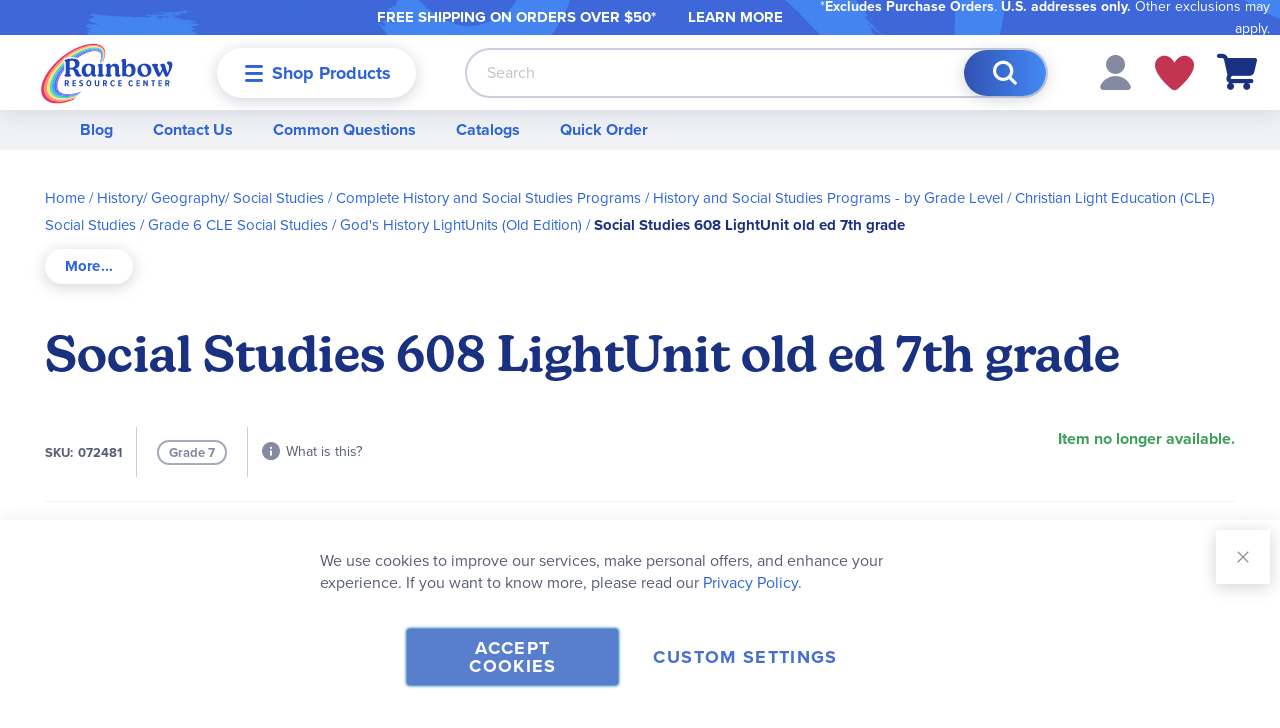

--- FILE ---
content_type: text/html; charset=UTF-8
request_url: https://www.rainbowresource.com/072481.html
body_size: 37499
content:
 <!doctype html><html lang="en"><head prefix="og: http://ogp.me/ns# fb: http://ogp.me/ns/fb# product: http://ogp.me/ns/product#"><script> var LOCALE = 'en\u002DUS'; var BASE_URL = 'https\u003A\u002F\u002Fwww.rainbowresource.com\u002F'; var require = { 'baseUrl': 'https\u003A\u002F\u002Fwww.rainbowresource.com\u002Fstatic\u002Fversion1768839072\u002Ffrontend\u002FRainbow\u002Frainbow\u002Fen_US' };</script> <meta charset="utf-8"/>
<meta name="title" content="Social Studies 608 LightUnit old ed 7th grade"/>
<meta name="robots" content="INDEX,FOLLOW"/>
<meta name="viewport" content="width=device-width, initial-scale=1.0"/>
<meta name="format-detection" content="telephone=no"/>
<meta name="msapplication-TileColor" content="#da532c"/>
<meta name="theme-color" content="#ffffff"/>
<title>Social Studies 608 LightUnit old ed 7th grade</title>
<link  rel="stylesheet" type="text/css"  media="all" href="https://www.rainbowresource.com/static/version1768839072/frontend/Rainbow/rainbow/en_US/mage/calendar.min.css" />
<link  rel="stylesheet" type="text/css"  media="all" href="https://www.rainbowresource.com/static/version1768839072/frontend/Rainbow/rainbow/en_US/css/styles-m.min.css" />
<link  rel="stylesheet" type="text/css"  media="all" href="https://www.rainbowresource.com/static/version1768839072/frontend/Rainbow/rainbow/en_US/Aheadworks_Faq/css/style.min.css" />
<link  rel="stylesheet" type="text/css"  media="all" href="https://www.rainbowresource.com/static/version1768839072/frontend/Rainbow/rainbow/en_US/Amasty_Customform/css/form-builder.min.css" />
<link  rel="stylesheet" type="text/css"  media="all" href="https://www.rainbowresource.com/static/version1768839072/frontend/Rainbow/rainbow/en_US/Amasty_Customform/css/form-render.min.css" />
<link  rel="stylesheet" type="text/css"  media="all" href="https://www.rainbowresource.com/static/version1768839072/frontend/Rainbow/rainbow/en_US/MageWorx_Downloads/attachment.min.css" />
<link  rel="stylesheet" type="text/css"  media="all" href="https://www.rainbowresource.com/static/version1768839072/frontend/Rainbow/rainbow/en_US/mage/gallery/gallery.min.css" />
<link  rel="stylesheet" type="text/css"  media="all" href="https://www.rainbowresource.com/static/version1768839072/frontend/Rainbow/rainbow/en_US/Rainbow_HawksearchVueFrontend/css/vue-hawksearch-app.min.css" />
<link  rel="stylesheet" type="text/css"  media="screen and (min-width: 768px)" href="https://www.rainbowresource.com/static/version1768839072/frontend/Rainbow/rainbow/en_US/css/styles-l.min.css" />
<link  rel="stylesheet" type="text/css"  media="print" href="https://www.rainbowresource.com/static/version1768839072/frontend/Rainbow/rainbow/en_US/css/print.min.css" />
<link  rel="icon" type="image/x-icon" href="https://www.rainbowresource.com/static/version1768839072/frontend/Rainbow/rainbow/en_US/Magento_Enterprise/favicon.ico" />
<link  rel="shortcut icon" type="image/x-icon" href="https://www.rainbowresource.com/static/version1768839072/frontend/Rainbow/rainbow/en_US/Magento_Enterprise/favicon.ico" />
<script  type="text/javascript"  src="https://www.rainbowresource.com/static/version1768839072/frontend/Rainbow/rainbow/en_US/requirejs/require.min.js"></script>
<script  type="text/javascript"  src="https://www.rainbowresource.com/static/version1768839072/frontend/Rainbow/rainbow/en_US/requirejs-min-resolver.min.js"></script>
<script  type="text/javascript"  src="https://www.rainbowresource.com/static/version1768839072/frontend/Rainbow/rainbow/en_US/mage/requirejs/mixins.min.js"></script>
<script  type="text/javascript"  src="https://www.rainbowresource.com/static/version1768839072/frontend/Rainbow/rainbow/en_US/requirejs-config.min.js"></script>
<link rel="preload" as="font" crossorigin="anonymous" href="https://www.rainbowresource.com/static/version1768839072/frontend/Rainbow/rainbow/en_US/Magento_Theme/images/favicons/safari-pinned-tab.svg" />
<link  rel="stylesheet" type="text/css" href="https://use.typekit.net/sno4cai.css" />
<link  rel="apple-touch-icon" sizes="180x180" href="https://www.rainbowresource.com/static/version1768839072/frontend/Rainbow/rainbow/en_US/Magento_Theme/images/favicons/apple-touch-icon.png" />
<link  rel="icon" type="image/png" sizes="32x32" href="https://www.rainbowresource.com/static/version1768839072/frontend/Rainbow/rainbow/en_US/Magento_Theme/images/favicons/favicon-32x32.png" />
<link  rel="icon" type="image/png" sizes="16x16" href="https://www.rainbowresource.com/static/version1768839072/frontend/Rainbow/rainbow/en_US/Magento_Theme/images/favicons/favicon-16x16.png" />
<link  rel="manifest" href="https://www.rainbowresource.com/static/version1768839072/frontend/Rainbow/rainbow/en_US/Magento_Theme/images/favicons/site.webmanifest" />
<link  rel="canonical" href="https://www.rainbowresource.com/072481.html" />
<!--01JFtVD1cnSDj8aTIzx7RHnahGM5o2Aj-->
<style>
.catalog-category-view .blog-post-slide .pagebuilder-slide-wrapper .pagebuilder-poster-content p > img {
    height: auto !important;
}
</style>

<script type="text/javascript"> (function(c,l,a,r,i,t,y){ c[a]=c[a]||function(){(c[a].q=c[a].q||[]).push(arguments)}; t=l.createElement(r);t.async=1;t.src="https://www.clarity.ms/tag/"+i; y=l.getElementsByTagName(r)[0];y.parentNode.insertBefore(t,y); })(window, document, "clarity", "script", "oxhdw8f7yv"); </script> <script nonce="ZGd3cmg5eDF6dWJpcmZrczUwcGt0bTNha2h1bWg5ZmM="> window.dataLayer = window.dataLayer || []; function gtag() { dataLayer.push(arguments) } window.amConsentManager = window.amConsentManager || { consentStates: { denied: 'denied', granted: 'granted' }, storageName: 'amConsentMode', gdprCookie: { cookieGroupName: 'amcookie_allowed', allCookiesAllowed: '0' }, defaultConsentTypesData: {"ad_storage":{"default":"0","group":"2"},"analytics_storage":{"default":"0","group":"3"},"ad_user_data":{"default":"0","group":"2"},"ad_personalization":{"default":"0","group":"2"}}, currentStoreId: 1, init: function () { this.initStorage(); this.setDefaultConsent(); }, initStorage: function () { const persistedConsentTypes = this.getPersistedConsentTypeState(); if (Object.keys(persistedConsentTypes).length !== 0 && !this.shouldResetConsentState(persistedConsentTypes)) { return; } let consentState = {}; for (const [type, data] of Object.entries(this.defaultConsentTypesData)) { consentState[type] = { group: data.group, status: data.default === '1' ? this.consentStates.granted : this.consentStates.denied }; } this.resetAllowedCookiesGroups(); this.persistConsentTypeState(consentState); }, setDefaultConsent: function () { gtag('consent', 'default', this.getPersistedConsentTypeStateForGtag()); }, updateConsent: function (consent) { const storageConsent = this.getPersistedConsentTypeState(); const consentState = {...storageConsent, ...consent}; this.persistConsentTypeState(consentState); gtag('consent', 'update', this.getPersistedConsentTypeStateForGtag()); }, getConsentTypeStateByGroupIds: function (groups) { let consentTypeState = {}; for (const [type, data] of Object.entries(this.defaultConsentTypesData)) { consentTypeState[type] = { group: data.group, status: (groups.includes(data.group) || groups.includes(this.gdprCookie.allCookiesAllowed)) ? this.consentStates.granted : this.consentStates.denied } } return consentTypeState; }, persistConsentTypeState: function (consentTypeState) { let persistedState = this.getPersistedConsentTypeState(false); persistedState[this.currentStoreId] = consentTypeState; localStorage.setItem(this.storageName, JSON.stringify(persistedState)); }, getPersistedConsentTypeState: function (forCurrentStore = true) { let persistedStates = JSON.parse(localStorage.getItem(this.storageName)) ?? {}; if (forCurrentStore) { return persistedStates?.[this.currentStoreId] ?? {}; } return persistedStates; }, getPersistedConsentTypeStateForGtag: function () { let consentTypeState = {}; let persistedState = this.getPersistedConsentTypeState(); for (const [type, data] of Object.entries(persistedState)) { consentTypeState[type] = data.status; } return consentTypeState; }, shouldResetConsentState: function (persistedConsentTypes) { if (Object.keys(persistedConsentTypes).length != Object.keys(this.defaultConsentTypesData).length) { return true; } for (const [type, data] of Object.entries(persistedConsentTypes)) { if (data.group !== this.defaultConsentTypesData[type].group) { return true; } } return false; }, resetAllowedCookiesGroups: function () { document.cookie = this.gdprCookie.cookieGroupName + '=0;max-age=-1;domain=' + location.hostname } }; window.amConsentManager.init(); </script>   <script type="text/x-magento-init">
        {
            "*": {
                "Magento_PageCache/js/form-key-provider": {
                    "isPaginationCacheEnabled":
                        0                }
            }
        }</script>   <script>    require(['magentoStorefrontEvents'], function (magentoStorefrontEvents) {
        if(!magentoStorefrontEvents) return;

        window.magentoStorefrontEvents = magentoStorefrontEvents;
        magentoStorefrontEvents.context.setStorefrontInstance(
            {"storeUrl":"https:\/\/www.rainbowresource.com\/","websiteId":1,"websiteCode":"base","storeId":1,"storeCode":"main_website_store","storeViewId":1,"storeViewCode":"default","websiteName":"Main Website","storeName":"Main Website Store","storeViewName":"Default Store View","baseCurrencyCode":"USD","storeViewCurrencyCode":"USD","catalogExtensionVersion":"101.4.0","environmentId":"c1f506e2-c85f-4119-b09c-273171eac639","environment":"Production"}
        );
        magentoStorefrontEvents.context.setMagentoExtension({
            magentoExtensionVersion: "7.2.0",
        });
        magentoStorefrontEvents.context.setDataServicesExtension({
            version: "7.2.0",
        });
        magentoStorefrontEvents.context.setPage({
            pageType: "Default"
        });
        magentoStorefrontEvents.context.setContext("pageExtended", {
            action: "page-view"
        });
        
    });</script> <script type="text/x-magento-init">
    {
        "*": {
            "dataServicesBase": {
                "isCookieRestrictionModeEnabled": 0,
                "isEnabled": 1            },
            "magentoStorefrontEventCollector": {}
        }
    }</script><link rel="stylesheet" type="text/css" media="all" href="https://maxcdn.bootstrapcdn.com/font-awesome/latest/css/font-awesome.min.css">  <script type="text/javascript" nonce="ZXM4NHlvZ3dvaGJoMHA1bXBma2ZhZjJ3a284YmI5NWg=">
    require([
        "jquery",
        "scTrackingData",
        "mage/url",
        "mage/translate",
    ], function($, Tracking, url) {
        let tracking = Tracking();
        let scUpdating = false, scClicked = false;
        let consentModeConfig = [];
        let defaultConsentSent = false;
        function gtag(){dataLayer.push(arguments);}

        $(document).on("scommerceCookieSaved", function () {
            sendConsentData();
        });
        sendConsentData();

        function getCookie(name) {
            let cookieArr = document.cookie.split(";");

            for(let i = 0; i < cookieArr.length; i++) {
                let cookiePair = cookieArr[i].split("=");

                if(name == cookiePair[0].trim()) {
                    return decodeURIComponent(cookiePair[1]);
                }
            }

            return null;
        }

        function sendConsentData() {
             }

        function _gaAddToCart($) {
            if (scClicked === false) return;
            if (scUpdating === true) return;
            scUpdating = true;
            $.ajax({
                url: url.build('sctracking/index/addtocart'),
                type: 'get',
                dataType: 'json',
                success: function(product) {
                    if (product == null) return;
                    for (let i = 0; i < product.length; i++) {
                        product[i].list = tracking.getProductImpression(product[i].allSkus);
                    }
                    tracking.setAddToCart(product);
                    $.ajax({
                        url: url.build('sctracking/index/unsaddtocart'),
                        type: 'POST',
                        data: {product},
                        dataType: 'json'
                    }).done(function(response) {
                    });
                }
            }).always(function() {
                scUpdating = false;
                scClicked = false;
            });
        }

        $(document).on('ajax:addToCart', function (e, data) {
            scClicked = true;
            _gaAddToCart($);
        });

        tracking.setPageType('product');
        tracking.setSendFullList('1');
        tracking.setSendDefaultList('1');
        tracking.setDefaultList('Default List');
        tracking.setCurrency('USD');
        tracking.setData('isGuest', 1);

                  $(document).on('ajax:addToWishlist', function (e, data) {
            var itemId = data.productId;
            $.ajax({
                url: url.build('sctracking/index/addtowishlist'),
                type: 'post',
                dataType: 'json',
                data: {itemId: itemId}
            }).done(function (product) {
                if (product == null) return;
                product.item.list = tracking.getProductImpression(product.item.allSkus);
                tracking.setAddToWishlist(product);
            });
        });
         $(document).on('click', 'a', function(e) {
            let href = $(this).attr('href');
            let product = tracking.findProductByUrl(href);
            if (product !== undefined && product != false) {
                tracking.setProductImpression(product.id, product.list);
                tracking.fire('item_click', product);
            }
        });

        let promotions = [];
        let intCtr = 0;
        $(document).ready(function () {
            $('a[data-promotion]').each(function () {
                if ($(this).data("id") != undefined) {
                    $(this).addClass('sc-in-view-promo' + $(this).data("id"));
                }
            })
        });

        $(window).bind("scroll load", function () {
            $('a[data-promotion]').each(function () {
                selector = 'sc-in-view-promo' + $(this).data("id");
                promoEl = $('.' + selector);
                if (promoEl.isInViewport() && !promoEl.hasClass('sc-promo-sent')) {
                    promotions = [];
                    let id = $(this).data("id");
                    let name = $(this).data("name");
                    let creative = $(this).data("creative");
                    let position = $(this).data("position");
                    let slot = $(this).data("slot");
                    let promotion = {
                        'id': id,                         
                        'name': name,
                        'creative': creative,
                        'position': position,
                        'slot': slot
                    };
                    promotions.push(promotion);
                    $(this).addClass('sc-promo-sent');
                    intCtr++;

                    $(this).click(function (e) {
                        promotion.href = $(this).attr('href');
                        tracking.fire('promo_click', promotion);
                    });

                    if (intCtr > 0) {
                        tracking.setPromotions(promotions);
                        intCtr = 0;
                    }
                }
            });
        });

        $.fn.isInViewport = function() {
            if ($(this).offset() != undefined) {
                var elementTop = $(this).offset().top;
                var elementBottom = elementTop + $(this).outerHeight();

                var viewportTop = $(window).scrollTop();
                var viewportBottom = viewportTop + $(window).height();

                return elementBottom > viewportTop && elementTop < viewportBottom;
            }
            return false;
        };

         });</script> <script type="text/javascript" nonce="ZXM4NHlvZ3dvaGJoMHA1bXBma2ZhZjJ3a284YmI5NWg=">
    require([
        "jquery",
        "scTrackingData"
    ], function($, Tracking) {
        let tracking = Tracking();
        tracking.setData('category_full', '');
        tracking.setData('category_plain', '');

        let data = {"name":"Social Studies 608 LightUnit old ed 7th grade","id":"072481","price":"1.83","brand":"Christian Light","category":""};
        tracking.setProductData(data);
        let relatedData = [];
        tracking.setImpressionListData(relatedData);
        let upsellData = [];
        tracking.setImpressionListData(upsellData);

        tracking.fire('page_ready', tracking.getPageType()?.toLowerCase() || "product");
    });</script>   <script type="text/javascript" nonce="ZXM4NHlvZ3dvaGJoMHA1bXBma2ZhZjJ3a284YmI5NWg=">
    function convertPromotions(trackingData, data) {
        if (data instanceof Array) {
            let result = [];
            for (let i=0; i < data.length; i++) {
                let promo = data[i];
                result.push({
                    promotion_name: promo.name,
                    promotion_id: promo.id,
                    location_id: promo.position,
                    creative_name: promo.creative,
                    creative_slot: promo.slot
                });
            }
            return result;
        }
        return [];
    }
    function convertItemList(trackingData, data) {
        let impr = [];
        var affiliation;
        for (let i = 0; i < data.length; i++) {
            let product = data[i];
            impr.push({
                item_id: product.id,
                item_name: product.name,
                price: trackingData.formatPrice(product.price, false),
                item_brand: product.brand,
                item_list_name: product.list,
                item_list_id: trackingData.getListId(product.list),
                index: product.position,
                quantity: 1
            });
            affiliation = trackingData.getData('affiliation')
            if (affiliation !== '') {
                impr[i]['affiliation'] = affiliation;
            }
            let categories = product.category.split('->');
            impr[i]['item_category'] = categories[0];
            for (let j = 1; j < categories.length; j++) {
                key = 'item_category' + (j + 1);
                impr[i][key] = categories[j];
            }
        }
        return impr;
    }
    function convertAddToCartItem(trackingData, data) {
        let prods = [];
        for (let i = 0; i < data.length; i++) {
            prods.push({
                item_name: data[i].name,
                item_id: data[i].id,
                price: trackingData.formatPrice(data[i].price, false),
                item_brand: data[i].brand,
                quantity: data[i].quantity,
                index: i + 1
            });
            if (trackingData.getSendDefaultList() == "1" || trackingData.getDefaultList() != data[i].list) {
                prods[i]["item_list_name"] = data[i].list;
                prods[i]["item_list_id"] = trackingData.getListId(data[i].list);
            }
            if (trackingData.getData('affiliation') !== '') {
                prods[i]['affiliation'] = trackingData.getData('affiliation');
            }
            let categories = data[i].category.split('->');
            prods[i]['item_category'] = categories[0];
            for (let j = 1; j < categories.length; j++) {
                key = 'item_category' + (j + 1);
                prods[i][key] = categories[j];
            }
        }
        return prods;
    }
    function convertCheckoutItems(trackingData, data) {
        let prods = [];
        for (let i = 0; i < data.length; i++) {
            prods.push({
                item_name: data[i].name,
                item_id: data[i].id,
                price: trackingData.formatPrice(data[i].price, false),
                item_brand: data[i].brand,
                item_category: data[i].category,
                quantity: data[i].quantity,
                index: i + 1
            });
            if (trackingData.getDefaultList() == data[i].list) {
                prodList = trackingData._getProductFromStorage(data[i].id);
                if (prodList) {
                    data[i].list = prodList.list;
                }
            }
            if (trackingData.getSendDefaultList() == "1" || trackingData.getDefaultList() != data[i].list) {
                prods[i]["item_list_name"] = data[i].list;
                prods[i]["item_list_id"] = trackingData.getListId(data[i].list);
            }
            if (trackingData.getData('affiliation') !== '') {
                prods[i]['affiliation'] = trackingData.getData('affiliation');
            }
            let categories = data[i].category.split('->');
            prods[i]['item_category'] = categories[0];
            for (let j = 1; j < categories.length; j++) {
                key = 'item_category' + (j + 1);
                prods[i][key] = categories[j];
            }
        }
        return prods;
    }
    function convertPurchaseItems(trackingData, data) {
        let prods = [];
        for (let i = 0; i < data.length; i++) {
            prods.push({
                item_name: data[i].name,
                item_id: data[i].id,
                price: trackingData.formatPrice(data[i].price, false),
                item_brand: data[i].brand,
                quantity: data[i].quantity,
                affiliation: trackingData.getData('affiliation'),
                index: i + 1
            });
            if (trackingData.getSendDefaultList() == "1" || trackingData.getDefaultList() != data[i].list) {
                prods[i]["item_list_name"] = data[i].list;
                prods[i]["item_list_id"] = trackingData.getListId(data[i].list);
            }
            let categories = data[i].category.split('->');
            prods[i]['item_category'] = categories[0];
            for (let j = 1; j < categories.length; j++) {
                key = 'item_category' + (j + 1);
                prods[i][key] = categories[j];
            }
        }
        return prods;
    }
    function convertWishlistItems(trackingData, data) {
        data = data.item;
        let prods = [];
        prods.push({
            item_name: data.name,
            item_id: data.id,
            price: trackingData.formatPrice(data.price, false),
            item_brand: data.brand,
            item_category: data.category,
            quantity: Number(data.quantity),
            index: 1
        });
        if (trackingData.getSendDefaultList() == "1" || trackingData.getDefaultList() != data.list) {
            prods[0]["item_list_name"] = data.list;
            prods[0]["item_list_id"] = trackingData.getListId(data.list);
        }
        if (trackingData.getData('affiliation') !== '') {
            prods[0]['affiliation'] = trackingData.getData('affiliation');
        }
        let categories = data.category.split('->');
        prods[0]['item_category'] = categories[0];
        for (let j = 1; j < categories.length; j++) {
            key = 'item_category' + (j + 1);
            prods[0][key] = categories[j];
        }
        return prods;
    }</script> <!-- Scommerce Mage Google Tag Manager --><script type="text/javascript" nonce="ZXM4NHlvZ3dvaGJoMHA1bXBma2ZhZjJ3a284YmI5NWg=">
    window.dataLayer = window.dataLayer || [];
    window.conversionData={};
    require([
        'jquery',
        'scTrackingData',
        'remarketing',
        'Magento_Customer/js/customer-data',
        'mage/cookies',
    ], function($, Tracking, Remarketing, customerData) {
        let tracking = Tracking();
        let affiliation = '';
        const customerGroupMap = ["NOT LOGGED IN","Default (General)","Wholesale","Retailer","Purchase Order Customer","Punchout Customer (Ariba)","ClassWallet","Missionary Discount"]
        customerData.get('customer').subscribe(function(data) {
            const customerGroup = customerGroupMap[data.customerGroupId] ?? 'NOT LOGGED IN';

            tracking.setData('affiliation', affiliation);

            tracking.subscribe('page_view', function(data) {
                
                dataLayer.push({
                    'customer_group': customerGroup
                });
            });

            tracking.subscribe('home_page', function(data) {
                
            });

            tracking.subscribe('page_ready', function(pageType) {
                 });

            tracking.subscribe('promo_view', function(data) {
                                dataLayer.push({ ecommerce: null });
                dataLayer.push({
                    'event': 'view_promotion',
                    'ecommerce': {
                        'items': convertPromotions(tracking, data)
                    },
                    'customer_group': customerGroup
                });
                 });

            tracking.subscribe('promo_click', function (data) {
                                dataLayer.push({ecommerce: null});
                dataLayer.push({
                    'event': 'select_promotion',
                    'ecommerce': {
                        'items': [{
                            'promotion_id': data.id,
                            'promotion_name': data.name,
                            'creative_name': data.creative,
                            'location_id': data.position,
                            'creative_slot': data.slot
                        }]
                    },
                    'customer_group': customerGroup
                });
                 });

            tracking.subscribe('view_list', function (data) {
                let impr = [];
                for (let i = 0; i < data.length; i++) {
                    let product = data[i];
                    impr.push({
                        id: product.id,
                        name: product.name,
                        price: tracking.formatPrice(product.price, false),
                        category: product.category,
                        brand: product.brand,
                        list: product.list,
                        position: product.position
                    });
                }
                                dataLayer.push({ecommerce: null});
                dataLayer.push({
                    'event': 'view_item_list',
                    'ecommerce': {
                        'currency': tracking.getData('currency'),
                        'items': convertItemList(tracking, data)
                    },
                    'customer_group': customerGroup
                });
                 });

            tracking.subscribe('listing_scroll', function (data) {
                                dataLayer.push({ecommerce: null});
                dataLayer.push({
                    'event': 'view_item_list',
                    'ecommerce': {
                        'currency': tracking.getData('currency'),
                        'items': convertItemList(tracking, data)
                    },
                    'customer_group': customerGroup
                });
                 });

            tracking.subscribe('item_click', function (data) {
                                dataLayer.push({ecommerce: null});
                let items = {
                    'item_name': data.name,
                    'item_id': data.id,
                    'price': tracking.formatPrice(data.price, false),
                    'item_brand': data.brand,
                    'item_list_name': data.list,
                    'item_list_id': tracking.getListId(data.list),
                    'index': data.position
                };
                if (affiliation !== '') {
                    items['affiliation'] = affiliation;
                }
                let categories = data.category.split('->');
                items['item_category'] = categories[0];
                for (let j = 1; j < categories.length; j++) {
                    key = 'item_category' + (j + 1);
                    items[key] = categories[j];
                }
                let content = {
                    'event': 'select_item',
                    'ecommerce': {
                        'items': [items]
                    },
                    'customer_group': customerGroup
                };
                dataLayer.push(content);
                 });

                        let product = tracking.getProductData();
                        let items = {
                item_name: product.name,
                item_id: product.id,
                price: tracking.formatPrice(product.price, false),
                item_brand: product.brand,
                index: 1
            };
            if (tracking.getData('affiliation') !== '') {
                items['affiliation'] = tracking.getData('affiliation');
            }
            if (tracking.getSendDefaultList() == "1" || tracking.getDefaultList() != product.list) {
                items["item_list_name"] = product.list;
                items["item_list_id"] = tracking.getListId(product.list);
            }
            let categories = product.category.split('->');
            items['item_category'] = categories[0];
            for (let j = 1; j < categories.length; j++) {
                key = 'item_category' + (j + 1);
                items[key] = categories[j];
            }
            let content = {
                'event': 'view_item',
                'ecommerce': {
                    'currency': tracking.getData('currency'),
                    'value': product.price,
                    'items': [items]
                },
                'customer_group': customerGroup
            };
            dataLayer.push(content);
              tracking.subscribe('add_to_cart', function (data) {
                let prods = [];
                let currency = '';
                let totalValue = 0;
                for (let i = 0; i < data.length; i++) {
                    let prod = {
                        'name': data[i].name,
                        'id': data[i].id,
                        'price': tracking.formatPrice(data[i].price, false),
                        'brand': data[i].brand,
                        'category': data[i].category,
                        'quantity': data[i].qty
                    };
                    currency = data[i].currency;
                    totalValue += data[i].price * data[i].qty;
                    if (tracking.getPageType() != 'product') {
                        prod['list'] = data[i].list;
                    }
                    prods.push(prod);
                }
                                dataLayer.push({ecommerce: null});
                dataLayer.push({
                    'event': 'add_to_cart',
                    'ecommerce': {
                        'currency': currency,
                        'value': totalValue,
                        'items': convertAddToCartItem(tracking, prods)
                    },
                    'customer_group': customerGroup
                });
                 });

            tracking.subscribe('remove_from_cart', function (data) {
                                dataLayer.push({ecommerce: null});
                let items = {
                    item_name: data.name,
                    item_id: data.id,
                    price: tracking.formatPrice(data.price, false),
                    item_brand: data.brand,
                    quantity: data.qty,
                    index: 1
                };
                if (tracking.getData('affiliation') !== '') {
                    items['affiliation'] = tracking.getData('affiliation');
                }
                if (tracking.getSendDefaultList() == "1" || tracking.getDefaultList() != data.list) {
                    items["item_list_name"] = data.list;
                }
                let categories = data.category.split('->');
                items['item_category'] = categories[0];
                for (let j = 1; j < categories.length; j++) {
                    key = 'item_category' + (j + 1);
                    items[key] = categories[j];
                }
                let content = {
                    'event': 'remove_from_cart',
                    'ecommerce': {
                        'currency': tracking.getData('currency'),
                        'value': items.price * items.quantity,
                        'items': [items]
                    },
                    'customer_group': customerGroup
                }
                dataLayer.push(content);
                 });

                        tracking.subscribe('view_cart', function (data) {
                dataLayer.push({ecommerce: null});
                dataLayer.push({
                    'event': 'view_cart',
                    'ecommerce': {
                        'currency': tracking.getData('currency'),
                        'value': tracking.getData('total'),
                        'items': convertCheckoutItems(tracking, data)
                    },
                    'customer_group': customerGroup
                });
            });
                         tracking.subscribe('add_to_wishlist', function (data) {
                dataLayer.push({ecommerce: null});
                dataLayer.push({
                    'event': 'add_to_wishlist',
                    'ecommerce': {
                        'currency': tracking.getData('currency'),
                        'value': tracking.formatPrice(data.value, false),
                        'items': convertWishlistItems(tracking, data)
                    },
                    'customer_group': customerGroup
                });
            });
                         tracking.subscribe('begin_checkout', function (data) {
                dataLayer.push({ecommerce: null});
                dataLayer.push({
                    'event': 'begin_checkout',
                    'ecommerce': {
                        'currency': tracking.getData('currency'),
                        'value': tracking.getData('total'),
                        'items': convertCheckoutItems(tracking, data)
                    },
                    'customer_group': customerGroup
                });
            });
             tracking.subscribe('checkout_step', function (data) {
                                if (data.stepType == 'shipment') {
                    dataLayer.push({ecommerce: null});
                    dataLayer.push({
                        'event': 'add_shipping_info',
                        'ecommerce': {
                            'currency': tracking.getData('currency'),
                            'value': tracking.getData('total'),
                            'coupon': tracking.getData('coupon'),
                            'shipping_tier': data.option,
                            'items': convertPurchaseItems(tracking, data.products)
                        },
                        'customer_group': customerGroup
                    });
                }
                if (data.stepType == 'payment') {
                    dataLayer.push({ecommerce: null});
                    dataLayer.push({
                        'event': 'add_payment_info',
                        'ecommerce': {
                            'currency': tracking.getData('currency'),
                            'value': tracking.getData('total'),
                            'coupon': tracking.getData('coupon'),
                            'payment_type': data.option,
                            'items': convertPurchaseItems(tracking, data.products)
                        },
                        'customer_group': customerGroup
                    });
                }
                 });

            tracking.subscribe('checkout_option', function (data) {
                                if (data.stepType == 'shipment') {
                    dataLayer.push({ecommerce: null});
                    dataLayer.push({
                        'event': 'add_shipping_info',
                        'ecommerce': {
                            'currency': tracking.getData('currency'),
                            'value': tracking.getData('total'),
                            'coupon': tracking.getData('coupon'),
                            'shipping_tier': data.option,
                            'items': convertPurchaseItems(tracking, data.products)
                        },
                        'customer_group': customerGroup
                    });
                }
                if (data.stepType == 'payment') {
                    dataLayer.push({ecommerce: null});
                    dataLayer.push({
                        'event': 'add_payment_info',
                        'ecommerce': {
                            'currency': tracking.getData('currency'),
                            'value': tracking.getData('total'),
                            'coupon': tracking.getData('coupon'),
                            'payment_type': data.option,
                            'items': convertPurchaseItems(tracking, data.products)
                        },
                        'customer_group': customerGroup
                    });
                }
                 });

             });
        window.scStartGTM = function () {
            tracking.startEvents();
                        (function (w, d, s, l, i) {
                w[l] = w[l] || [];
                w[l].push({
                    'gtm.start':
                        new Date().getTime(), event: 'gtm.js'
                });
                var f = d.getElementsByTagName(s)[0],
                    j = d.createElement(s), dl = l != 'dataLayer' ? '&l=' + l : '';
                j.async = true;
                j.src =
                    'https://www.googletagmanager.com/gtm.js?id=' + i + dl;
                var n = d.querySelector('[nonce]');
                n && j.setAttribute('nonce', n.nonce || n.getAttribute('nonce'));
                f.parentNode.insertBefore(j, f);
            })(window, document, 'script', 'dataLayer', 'GTM-TV76JD');
             }
        setTimeout(function () {
            window.scStartGTM();
        }, 1050);
    });</script><!-- Scommerce Mage End Google Tag Manager -->
<meta property="og:type" content="product"/>
<meta property="og:url" content="https://www.rainbowresource.com/072481.html"/>
<meta property="og:title" content="Social Studies 608 LightUnit old ed 7th grade"/>
<meta property="og:image" content="https://res.cloudinary.com/hdtsjhzsw/image/upload/s--8nL9p9ne--/q_auto/c_fit,w_265,h_265/e81ee9bbfc5768fa23daefadee027d9133ebba74.jpg"/>
<meta property="og:site_name" content="Rainbow Resource Center"/>
<meta property="product:price:amount" content="1.83"/>
<meta property="product:price:currency" content="USD"/>
 <script id="hawksearch-vue-config-searchbox" type="application/json">
    {"apiUrl":"https:\/\/rainbowresourcecenter.searchapi-na.hawksearch.com\/","dashboardUrl":"https:\/\/rainbowresourcecenter.dashboard-na.hawksearch.com\/","clientGuid":"421361db78ed4c08b118c29296cc5906","trackEventUrl":"https:\/\/rainbowresourcecenter.tracking-na.hawksearch.com\/api\/trackevent\/","searchBoxConfig":{"redirectToCurrentPage":true},"paramsMapping":{"keyword":"q"},"resultItem":{"linkField":"url"},"suggestionItem":{"linkField":"url"}}</script> <script id="hawksearch-vue-config-results" type="application/json">
    {"apiUrl":"https:\/\/rainbowresourcecenter.searchapi-na.hawksearch.com\/","dashboardUrl":"https:\/\/rainbowresourcecenter.dashboard-na.hawksearch.com\/","clientGuid":"421361db78ed4c08b118c29296cc5906","trackEventUrl":"https:\/\/rainbowresourcecenter.tracking-na.hawksearch.com\/api\/trackevent\/","tabConfig":{"alwaysOn":false},"searchConfig":{"initialSearch":true,"scrollUpOnRefresh":false},"paramsMapping":{"keyword":"q"},"resultItem":{"linkField":"url"},"additionalParameters":{"Query":"visibility_search:true"},"attribute_details":{"teaching_method":{"title":"Teaching Method","options":{"traditional":{"value":"Traditional","imageUrl":"https:\/\/www.rainbowresource.com\/static\/version1768839072\/frontend\/Rainbow\/rainbow\/en_US\/Magento_Catalog\/images\/curriculum\/traditional.svg","description":"Teacher-centered curriculum commonly used in classrooms that may include a text, teacher manual, tests, etc.","iconClass":"traditional"},"charlotte-mason":{"value":"Charlotte Mason","imageUrl":"https:\/\/www.rainbowresource.com\/static\/version1768839072\/frontend\/Rainbow\/rainbow\/en_US\/Magento_Catalog\/images\/curriculum\/charlotte-mason.svg","description":"A methodology based on the work of a 19th century educator who maintained that children learn best from literature (Living Books), not textbooks.","iconClass":"charlotte-mason"},"classical":{"value":"Classical","imageUrl":"https:\/\/www.rainbowresource.com\/static\/version1768839072\/frontend\/Rainbow\/rainbow\/en_US\/Magento_Catalog\/images\/curriculum\/classical.svg","description":"A methodology based on the Latin Trivium (three stages of learning), including the grammar stage (memorization and facts), logic stage (critical thinking), and rhetoric stage (developing\/defending ideas).","iconClass":"classical"},"unit-study":{"value":"Unit Study","imageUrl":"https:\/\/www.rainbowresource.com\/static\/version1768839072\/frontend\/Rainbow\/rainbow\/en_US\/Magento_Catalog\/images\/curriculum\/unit-study.svg","description":"A thematic or topical approach centered around one topic that integrates multiple subject areas.","iconClass":"unit-study"},"montessori-discovery":{"value":"Montessori (Discovery)","imageUrl":"https:\/\/www.rainbowresource.com\/static\/version1768839072\/frontend\/Rainbow\/rainbow\/en_US\/Magento_Catalog\/images\/curriculum\/montessori-discovery.svg","description":"A methodology based on the work of a 20th century educator that emphasizes student and sensory-driven discovery learning and real-life applications.","iconClass":"montessori-discovery"},"other":{"value":"Other","imageUrl":"https:\/\/www.rainbowresource.com\/static\/version1768839072\/frontend\/Rainbow\/rainbow\/en_US\/Magento_Catalog\/images\/curriculum\/other.svg","description":"Other methodologies","iconClass":"other"}}},"religious_content":{"title":"Religious Content","options":{"secular":{"value":"Secular","imageUrl":"https:\/\/www.rainbowresource.com\/static\/version1768839072\/frontend\/Rainbow\/rainbow\/en_US\/Magento_Catalog\/images\/curriculum\/secular.svg","description":"Contains content contrary to common Christian beliefs (i.e. evolution).","iconClass":"secular"},"neutral":{"value":"Neutral","imageUrl":"https:\/\/www.rainbowresource.com\/static\/version1768839072\/frontend\/Rainbow\/rainbow\/en_US\/Magento_Catalog\/images\/curriculum\/neutral.svg","description":"Avoids religious or theoretical topics or presents multiple viewpoints without preference.","iconClass":"neutral"},"christianreligious":{"value":"Christian\/Religious","imageUrl":"https:\/\/www.rainbowresource.com\/static\/version1768839072\/frontend\/Rainbow\/rainbow\/en_US\/Magento_Catalog\/images\/curriculum\/christian-religious.svg","description":"Faith-based or including instructional religious content.","iconClass":"christian-religious"}}},"learning_modality":{"title":"Learning Modality","options":{"auditory":{"value":"Auditory","imageUrl":"https:\/\/www.rainbowresource.com\/static\/version1768839072\/frontend\/Rainbow\/rainbow\/en_US\/Magento_Catalog\/images\/curriculum\/auditory.svg","description":"Learns through listening, talking out loud or reading out loud.","iconClass":"auditory"},"visual":{"value":"Visual","imageUrl":"https:\/\/www.rainbowresource.com\/static\/version1768839072\/frontend\/Rainbow\/rainbow\/en_US\/Magento_Catalog\/images\/curriculum\/visual.svg","description":"Learns through seeing, prefers written instructions and visual materials.","iconClass":"visual"},"kinesthetictactile-hands-on":{"value":"Kinesthetic\/Tactile (Hands-On)","imageUrl":"https:\/\/www.rainbowresource.com\/static\/version1768839072\/frontend\/Rainbow\/rainbow\/en_US\/Magento_Catalog\/images\/curriculum\/kinesthetic-tactile-hands-on.svg","description":"Learns through moving, doing and touching.","iconClass":"kinesthetic-tactile-hands-on"},"multi-sensory":{"value":"Multi-Sensory","imageUrl":"https:\/\/www.rainbowresource.com\/static\/version1768839072\/frontend\/Rainbow\/rainbow\/en_US\/Magento_Catalog\/images\/curriculum\/multi-sensory.svg","description":"Curriculum that employ a variety of activities\/components.","iconClass":"multi-sensory"}}},"presentation":{"title":"Presentation","options":{"sequential":{"value":"Sequential","imageUrl":"https:\/\/www.rainbowresource.com\/static\/version1768839072\/frontend\/Rainbow\/rainbow\/en_US\/Magento_Catalog\/images\/curriculum\/sequential.svg","description":"Curriculum progresses through well-defined learning objectives. Emphasizes mastery before moving to the next topic.","iconClass":"sequential"},"spiral":{"value":"Spiral","imageUrl":"https:\/\/www.rainbowresource.com\/static\/version1768839072\/frontend\/Rainbow\/rainbow\/en_US\/Magento_Catalog\/images\/curriculum\/spiral.svg","description":"Topics and concepts are repeated from level to level, adding more depth at each pass and connecting with review.","iconClass":"spiral"},"conceptualtopical":{"value":"Conceptual\/Topical","imageUrl":"https:\/\/www.rainbowresource.com\/static\/version1768839072\/frontend\/Rainbow\/rainbow\/en_US\/Magento_Catalog\/images\/curriculum\/conceptual-topical.svg","description":"Focus is on the \u201cwhy,\u201d often with a unifying concept as well as specific skills; coverage may be broader.","iconClass":"conceptual-topical"}}},"teacher_involvement":{"title":"Teacher Involvement","options":{"low-teacher-involvement":{"value":"Low Teacher Involvement","imageUrl":"https:\/\/www.rainbowresource.com\/static\/version1768839072\/frontend\/Rainbow\/rainbow\/en_US\/Magento_Catalog\/images\/curriculum\/low.svg","description":"Student-led materials; parent acts as a facilitator.","iconClass":"low-teacher-involvement"},"medium-teacher-involvement":{"value":"Medium Teacher Involvement","imageUrl":"https:\/\/www.rainbowresource.com\/static\/version1768839072\/frontend\/Rainbow\/rainbow\/en_US\/Magento_Catalog\/images\/curriculum\/medium.svg","description":"A mix of teacher-led time and independent student work.","iconClass":"medium-teacher-involvement"},"high-teacher-involvement":{"value":"High Teacher Involvement","imageUrl":"https:\/\/www.rainbowresource.com\/static\/version1768839072\/frontend\/Rainbow\/rainbow\/en_US\/Magento_Catalog\/images\/curriculum\/high.svg","description":"Teacher-led lessons; may utilize discussions, hands-on activities and working together.","iconClass":"high-teacher-involvement"}}},"additional_materials_required":{"title":"Additional Materials Required","options":{"no-other-materials-needed":{"value":"No other materials needed","imageUrl":"https:\/\/www.rainbowresource.com\/static\/version1768839072\/frontend\/Rainbow\/rainbow\/en_US\/Magento_Catalog\/images\/curriculum\/no-other-materials-needed.svg","description":"Everything you need is included.","iconClass":"no-other-materials-needed"},"other-materials-required":{"value":"Other Materials Required","imageUrl":"https:\/\/www.rainbowresource.com\/static\/version1768839072\/frontend\/Rainbow\/rainbow\/en_US\/Magento_Catalog\/images\/curriculum\/other-materials-required.svg","description":"There are additional required resources that are a separate purchase.","iconClass":"other-materials-required"},"other-materials-optional":{"value":"Other Materials Optional","imageUrl":"https:\/\/www.rainbowresource.com\/static\/version1768839072\/frontend\/Rainbow\/rainbow\/en_US\/Magento_Catalog\/images\/curriculum\/other-materials-optional.svg","description":"There are additional resources mentioned or recommended but are not absolutely necessary.","iconClass":"other-materials-optional"}}},"consumable":{"title":"Consumable","options":{"consumable":{"value":"Consumable","imageUrl":"https:\/\/www.rainbowresource.com\/static\/version1768839072\/frontend\/Rainbow\/rainbow\/en_US\/Magento_Catalog\/images\/curriculum\/consumable.svg","description":"Designed to be written in; not reusable.","iconClass":"consumable"},"non-consumable":{"value":"Non-Consumable","imageUrl":"https:\/\/www.rainbowresource.com\/static\/version1768839072\/frontend\/Rainbow\/rainbow\/en_US\/Magento_Catalog\/images\/curriculum\/non-consumable.svg","description":"Not designed to be written in; reusable.","iconClass":"non-consumable"}}}}}</script> <script>
    window.hawksearchConfig = {"vueComponent":"results","request":{"query":null,"url":"https:\/\/www.rainbowresource.com\/072481.html","addToCartUrl":"https:\/\/www.rainbowresource.com\/checkout\/cart\/add\/","formKey":"A8jpGfSMZ5KTwVzf","urlEncodedParam":"uenc"},"pricing":{"currencyCode":"USD","priceFormat":{"pattern":"$%s","precision":2,"requiredPrecision":2,"decimalSymbol":".","groupSymbol":",","groupLength":3,"integerRequired":false},"currencyFormat":"$%s","patterns":{"uid":"${ $.uid }","excludingTaxPriceRegularAmount":"${ $.price_regular }","includingTaxPriceRegularAmount":"${ $.price_regular_include_tax }","excludingTaxPriceAmount":"${ $.price_final }","includingTaxPriceAmount":"${ $.price_final_include_tax }","excludingTaxPriceRegularFormattedAmount":"${ $.price_regular_formatted }","includingTaxPriceRegularFormattedAmount":"${ $.price_regular_include_tax_formatted }","excludingTaxPriceAmountFormatted":"${ $.price_final_formatted }","includingTaxPriceAmountFormatted":"${ $.price_final_include_tax_formatted }"},"priceTemplates":{"default":{"regular":"<div class=\"price-box price-final_price\" data-role=\"priceBox\" data-product-id=\"${ $.uid }\" data-price-box=\"product-id-${ $.uid }\">\n  <span class=\"price-container price-final_price tax weee\">\n    <span id=\"price-including-tax-product-price-${ $.uid }\" data-label=\"Incl. Tax\" data-price-amount=\"${ $.price_final_include_tax }\" data-price-type=\"finalPrice\" class=\"price-wrapper price-including-tax\">\n      <span class=\"price\">${ $.price_final_include_tax_formatted }<\/span>\n    <\/span>\n    \n  <\/span>\n<\/div>","special":"<div class=\"price-box price-final_price\" data-role=\"priceBox\" data-product-id=\"${ $.uid }\" data-price-box=\"product-id-${ $.uid }\">\n  <span class=\"special-price\">\n    <span class=\"price-container price-final_price tax weee\">\n      <span class=\"price-label\">Special Price<\/span>\n      <span id=\"price-including-tax-product-price-${ $.uid }\" data-label=\"Incl. Tax\" data-price-amount=\"${ $.price_final_include_tax }\" data-price-type=\"finalPrice\" class=\"price-wrapper price-including-tax\">\n        <span class=\"price\">${ $.price_final_include_tax_formatted }<\/span>\n      <\/span>\n      \n    <\/span>\n  <\/span>\n  <span class=\"old-price\">\n    <span class=\"price-container price-final_price tax weee\">\n      <span class=\"price-label\">Our Price<\/span>\n      <span id=\"price-including-tax-old-price-${ $.uid }\" data-label=\"Incl. Tax\" data-price-amount=\"${ $.price_regular_include_tax }\" data-price-type=\"oldPrice\" class=\"price-wrapper price-including-tax\">\n        <span class=\"price\">${ $.price_regular_include_tax_formatted }<\/span>\n      <\/span>\n    <\/span>\n  <\/span>\n<\/div>"},"grouped":{"regular":"<div class=\"price-box price-final_price\" data-role=\"priceBox\" data-product-id=\"${ $.uid }\" data-price-box=\"product-id-${ $.uid }\">\n  <span class=\"normal-price\">\n    <span class=\"price-container price-final_price tax weee\">\n      <span class=\"price-label\">As low as<\/span>\n      <span id=\"price-including-tax-product-price-${ $.uid }\" data-label=\"Incl. Tax\" data-price-amount=\"${ $.price_final_include_tax }\" data-price-type=\"finalPrice\" class=\"price-wrapper price-including-tax\">\n        <span class=\"price\">${ $.price_final_include_tax_formatted }<\/span>\n      <\/span>\n      \n    <\/span>\n  <\/span>\n<\/div>"},"bundle":{"regular":"<div class=\"price-box price-final_price\" data-role=\"priceBox\" data-product-id=\"${ $.uid }\" data-price-box=\"product-id-${ $.uid }\">\n  <span class=\"normal-price\">\n    <span class=\"price-container price-final_price tax weee\">\n      <span class=\"price-label\">As low as<\/span>\n      <span id=\"price-including-tax-product-price-${ $.uid }\" data-label=\"Incl. Tax\" data-price-amount=\"${ $.price_final_include_tax }\" data-price-type=\"finalPrice\" class=\"price-wrapper price-including-tax\">\n        <span class=\"price\">${ $.price_final_include_tax_formatted }<\/span>\n      <\/span>\n      \n    <\/span>\n  <\/span>\n<\/div>"},"configurable":{"regular":"<div class=\"price-box price-final_price\" data-role=\"priceBox\" data-product-id=\"${ $.uid }\" data-price-box=\"product-id-${ $.uid }\">\n  <span class=\"normal-price\">\n    <span class=\"price-container price-final_price tax weee\">\n      <span class=\"price-label\">As low as<\/span>\n      <span id=\"price-including-tax-product-price-${ $.uid }\" data-label=\"Incl. Tax\" data-price-amount=\"${ $.price_final_include_tax }\" data-price-type=\"finalPrice\" class=\"price-wrapper price-including-tax\">\n        <span class=\"price\">${ $.price_final_include_tax_formatted }<\/span>\n      <\/span>\n      \n    <\/span>\n  <\/span>\n<\/div>"}}},"catalog":{"isCategoryPage":false,"useCategoryPathInProductUrl":false,"productUrlTemplate":"\/${ $.product_url_slug }","categoryProducts":[]}};</script> <script type="text/x-magento-init">
{
    "*": {
        "hawksearchVueSDK": {},
        "hawksearchCommon": {}
    }
}</script></head><body data-container="body" data-mage-init='{"loaderAjax": {}, "loader": { "icon": "https://www.rainbowresource.com/static/version1768839072/frontend/Rainbow/rainbow/en_US/images/loader-2.gif"}}' id="html-body"   class="catalog-product-view product-072481 page-layout-1column">  <!-- Scommerce Mage Google Tag Manager --><noscript><iframe src="https://www.googletagmanager.com/ns.html?id=GTM-TV76JD" height="0" width="0" style="display:none;visibility:hidden"></iframe></noscript><!-- Scommerce Mage End Google Tag Manager -->             <script type="text/x-magento-init">
    {
        "*": {
            "Magento_PageBuilder/js/widget-initializer": {
                "config": {"[data-content-type=\"slider\"][data-appearance=\"default\"]":{"Magento_PageBuilder\/js\/content-type\/slider\/appearance\/default\/widget":false},"[data-content-type=\"slider\"][data-appearance=\"multiple\"]":{"ClassyLlama_PageBuilderSlider\/js\/content-type\/slider\/appearance\/multiple\/widget":false},"[data-content-type=\"map\"]":{"Magento_PageBuilder\/js\/content-type\/map\/appearance\/default\/widget":false},"[data-content-type=\"row\"]":{"Magento_PageBuilder\/js\/content-type\/row\/appearance\/default\/widget":false},"[data-content-type=\"tabs\"]":{"Magento_PageBuilder\/js\/content-type\/tabs\/appearance\/default\/widget":false},"[data-content-type=\"slide\"]":{"Magento_PageBuilder\/js\/content-type\/slide\/appearance\/default\/widget":{"buttonSelector":".pagebuilder-slide-button","showOverlay":"hover","dataRole":"slide"}},"[data-content-type=\"banner\"]":{"Magento_PageBuilder\/js\/content-type\/banner\/appearance\/default\/widget":{"buttonSelector":".pagebuilder-banner-button","showOverlay":"hover","dataRole":"banner"}},"[data-content-type=\"buttons\"]":{"Magento_PageBuilder\/js\/content-type\/buttons\/appearance\/inline\/widget":false},"[data-content-type=\"products\"][data-appearance=\"carousel\"]":{"Magento_PageBuilder\/js\/content-type\/products\/appearance\/carousel\/widget":false},"[data-content-type=\"product_recommendations\"]":{"Magento_PageBuilderProductRecommendations\/js\/content-type\/product-recommendations\/appearance\/default\/widget":false}},
                "breakpoints": {"desktop":{"label":"Desktop","stage":true,"default":true,"class":"desktop-switcher","icon":"Magento_PageBuilder::css\/images\/switcher\/switcher-desktop.svg","conditions":{"min-width":"1024px"},"options":{"products":{"default":{"slidesToShow":"5"}}}},"tablet":{"conditions":{"max-width":"1024px","min-width":"768px"},"options":{"products":{"default":{"slidesToShow":"4"},"continuous":{"slidesToShow":"3"}}}},"mobile":{"label":"Mobile","stage":true,"class":"mobile-switcher","icon":"Magento_PageBuilder::css\/images\/switcher\/switcher-mobile.svg","media":"only screen and (max-width: 768px)","conditions":{"max-width":"300px","min-width":"640px"},"options":{"products":{"default":{"slidesToShow":"3"}}}},"mobile-small":{"conditions":{"max-width":"640px"},"options":{"products":{"default":{"slidesToShow":"2"},"continuous":{"slidesToShow":"1"}}}}}            }
        }
    }</script> <div class="cookie-status-message" id="cookie-status">The store will not work correctly in the case when cookies are disabled.</div> <script type="text&#x2F;javascript">document.querySelector("#cookie-status").style.display = "none";</script> <script type="text/x-magento-init">
    {
        "*": {
            "cookieStatus": {}
        }
    }</script> <script type="text/x-magento-init">
    {
        "*": {
            "mage/cookies": {
                "expires": null,
                "path": "\u002F",
                "domain": ".www.rainbowresource.com",
                "secure": true,
                "lifetime": "14400"
            }
        }
    }</script>  <noscript><div class="message global noscript"><div class="content"><p><strong>JavaScript seems to be disabled in your browser.</strong> <span> For the best experience on our site, be sure to turn on Javascript in your browser.</span></p></div></div></noscript>   <script>    require.config({
        map: {
            '*': {
                wysiwygAdapter: 'mage/adminhtml/wysiwyg/tiny_mce/tinymceAdapter'
            }
        }
    });</script>  <!-- ko scope: 'company' --><div class="message company-warning _hidden" data-bind="css: { _hidden: !isCompanyBlocked() }"><span> <!-- ko i18n: 'Your company account is blocked and you cannot place orders. If you have questions, please contact your company administrator.' --><!-- /ko --></span></div><!-- /ko --><script type="text/x-magento-init">
    {
        "*": {
            "Magento_Ui/js/core/app": {
                "components": {
                    "company": {
                        "component": "Magento_Company/js/view/company",
                        "logoutUrl": "https://www.rainbowresource.com/customer/account/logout"
                    }
                }
            }
        }
    }</script>  <script> window.cookiesConfig = window.cookiesConfig || {}; window.cookiesConfig.secure = true; </script> <script>    require.config({
        paths: {
            googleMaps: 'https\u003A\u002F\u002Fmaps.googleapis.com\u002Fmaps\u002Fapi\u002Fjs\u003Fv\u003D3\u0026key\u003D'
        },
        config: {
            'Magento_PageBuilder/js/utils/map': {
                style: '',
            },
            'Magento_PageBuilder/js/content-type/map/preview': {
                apiKey: '',
                apiKeyErrorMessage: 'You\u0020must\u0020provide\u0020a\u0020valid\u0020\u003Ca\u0020href\u003D\u0027https\u003A\u002F\u002Fwww.rainbowresource.com\u002Fadminhtml\u002Fsystem_config\u002Fedit\u002Fsection\u002Fcms\u0023cms_pagebuilder\u0027\u0020target\u003D\u0027_blank\u0027\u003EGoogle\u0020Maps\u0020API\u0020key\u003C\u002Fa\u003E\u0020to\u0020use\u0020a\u0020map.'
            },
            'Magento_PageBuilder/js/form/element/map': {
                apiKey: '',
                apiKeyErrorMessage: 'You\u0020must\u0020provide\u0020a\u0020valid\u0020\u003Ca\u0020href\u003D\u0027https\u003A\u002F\u002Fwww.rainbowresource.com\u002Fadminhtml\u002Fsystem_config\u002Fedit\u002Fsection\u002Fcms\u0023cms_pagebuilder\u0027\u0020target\u003D\u0027_blank\u0027\u003EGoogle\u0020Maps\u0020API\u0020key\u003C\u002Fa\u003E\u0020to\u0020use\u0020a\u0020map.'
            },
        }
    });</script><script>
    require.config({
        shim: {
            'Magento_PageBuilder/js/utils/map': {
                deps: ['googleMaps']
            }
        }
    });</script> <script type="text&#x2F;javascript">window.isGdprCookieEnabled = true;

require(['Amasty_GdprFrontendUi/js/modal-show'], function (modalConfigInit) {
    modalConfigInit({"isDeclineEnabled":0,"barLocation":0,"policyText":"We use cookies to improve our services, make personal offers, and enhance your experience. If you want to know more, please read our <a href=\"privacy-policy-cookie-restriction-mode\" title=\"Privacy Policy\" target=\"_blank\">Privacy Policy.<\/a>","firstShowProcess":"0","cssConfig":{"backgroundColor":null,"policyTextColor":null,"textColor":null,"titleColor":null,"linksColor":null,"acceptBtnColor":null,"acceptBtnColorHover":null,"acceptBtnTextColor":null,"acceptBtnTextColorHover":null,"acceptBtnOrder":null,"allowBtnTextColor":null,"allowBtnTextColorHover":null,"allowBtnColor":null,"allowBtnColorHover":null,"allowBtnOrder":null,"declineBtnTextColorHover":null,"declineBtnColorHover":null,"declineBtnTextColor":null,"declineBtnColor":null,"declineBtnOrder":null},"isPopup":false,"isModal":false,"className":"amgdprjs-bar-template","buttons":[{"label":"Accept Cookies","dataJs":"accept","class":"-allow -save","action":"allowCookies"},{"label":"Custom Settings","dataJs":"settings","class":"-settings"}],"template":"<div role=\"alertdialog\"\n     tabindex=\"-1\"\n     class=\"modal-popup _show amgdprcookie-bar-container <% if (data.isPopup) { %>-popup<% } %>\" data-amcookie-js=\"bar\">\n    <span tabindex=\"0\" class=\"amgdprcookie-focus-guard\" data-focus-to=\"last\"><\/span>\n    <button class=\"action-close\" data-amcookie-js=\"close-cookiebar\" type=\"button\">\n        <span data-bind=\"i18n: 'Close'\"><\/span>\n    <\/button>\n    <div class=\"amgdprcookie-bar-block\">\n        <div class=\"amgdprcookie-policy\"><%= data.policyText %><\/div>\n        <div class=\"amgdprcookie-buttons-block\">\n            <% _.each(data.buttons, function(button) { %>\n            <button class=\"amgdprcookie-button <%= button.class %>\" disabled data-amgdprcookie-js=\"<%= button.dataJs %>\"><%= button.label %><\/button>\n            <% }); %>\n        <\/div>\n    <\/div>\n    <span tabindex=\"0\" class=\"amgdprcookie-focus-guard\" data-focus-to=\"first\"><\/span>\n<\/div>\n\n<style>\n    <% if(css.backgroundColor){ %>\n    .amgdprcookie-bar-container {\n        background-color: <%= css.backgroundColor %>\n    }\n    <% } %>\n    <% if(css.policyTextColor){ %>\n    .amgdprcookie-bar-container .amgdprcookie-policy {\n        color: <%= css.policyTextColor %>;\n    }\n    <% } %>\n    <% if(css.textColor){ %>\n    .amgdprcookie-bar-container .amgdprcookie-text {\n        color: <%= css.textColor %>;\n    }\n    <% } %>\n    <% if(css.titleColor){ %>\n    .amgdprcookie-bar-container .amgdprcookie-header {\n        color: <%= css.titleColor %>;\n    }\n    <% } %>\n    <% if(css.linksColor){ %>\n    .amgdprcookie-bar-container .amgdprcookie-link,\n    .amgdprcookie-bar-container .amgdprcookie-policy a {\n        color: <%= css.linksColor %>;\n    }\n    <% } %>\n    <% if(css.acceptBtnOrder || css.acceptBtnColor || css.acceptBtnTextColor){ %>\n    .amgdprcookie-bar-container .amgdprcookie-button.-save {\n        <% if(css.acceptBtnOrder) { %>order: <%= css.acceptBtnOrder %>; <% } %>\n        <% if(css.acceptBtnColor) { %>\n            background-color: <%= css.acceptBtnColor %>;\n            border-color: <%= css.acceptBtnColor %>;\n        <% } %>\n        <% if(css.acceptBtnTextColor) { %>color: <%= css.acceptBtnTextColor %>; <% } %>\n    }\n    <% } %>\n    <% if(css.acceptBtnColorHover || css.acceptBtnTextColorHover){ %>\n    .amgdprcookie-bar-container .amgdprcookie-button.-save:hover {\n        <% if(css.acceptBtnColorHover) { %>\n            background-color: <%= css.acceptBtnColorHover %>;\n            border-color: <%= css.acceptBtnColorHover %>;\n        <% } %>\n        <% if(css.acceptBtnTextColorHover) { %> color: <%= css.acceptBtnTextColorHover %>; <% } %>\n    }\n    <% } %>\n    <% if(css.allowBtnOrder || css.allowBtnColor || css.allowBtnTextColor){ %>\n    .amgdprcookie-bar-container .amgdprcookie-button.-settings {\n        <% if(css.allowBtnOrder) { %> order: <%= css.allowBtnOrder %>; <% } %>\n        <% if(css.allowBtnColor) { %>\n            background-color: <%= css.allowBtnColor %>;\n            border-color: <%= css.allowBtnColor %>;\n        <% } %>\n        <% if(css.allowBtnTextColor) { %> color: <%= css.allowBtnTextColor %>; <% } %>\n    }\n    <% } %>\n    <% if(css.allowBtnColorHover || css.allowBtnTextColorHover){ %>\n    .amgdprcookie-bar-container .amgdprcookie-button.-settings:hover {\n        <% if(css.allowBtnColorHover) { %>\n            background-color: <%= css.allowBtnColorHover %>;\n            border-color: <%= css.allowBtnColorHover %>;\n        <% } %>\n        <% if(css.allowBtnTextColorHover) { %> color: <%= css.allowBtnTextColorHover %>; <% } %>\n    }\n    <% } %>\n    <% if(css.declineBtnOrder || css.declineBtnColor || css.declineBtnTextColor){ %>\n    .amgdprcookie-bar-container .amgdprcookie-button.-decline {\n        <% if(css.declineBtnOrder) { %> order: <%= css.declineBtnOrder %>; <% } %>\n        <% if(css.declineBtnColor) { %>\n            background-color: <%= css.declineBtnColor %>;\n            border-color: <%= css.declineBtnColor %>;\n        <% } %>\n        <% if(css.declineBtnTextColor) { %> color: <%= css.declineBtnTextColor %>; <% } %>\n    }\n    <% } %>\n    <% if(css.declineBtnColorHover || css.declineBtnTextColorHover){ %>\n    .amgdprcookie-bar-container .amgdprcookie-button.-decline:hover {\n        <% if(css.declineBtnColorHover) { %>\n            background-color: <%= css.declineBtnColorHover %>;\n            border-color: <%= css.declineBtnColorHover %>;\n        <% } %>\n        <% if(css.declineBtnTextColorHover) { %> color: <%= css.declineBtnTextColorHover %>; <% } %>\n    }\n    <% } %>\n<\/style>\n"});
});</script> <script type="text/x-magento-init">
        {
            "*": {
                "Magento_Ui/js/core/app": {"components":{"gdpr-cookie-modal":{"cookieText":"We use cookies to improve our services, make personal offers, and enhance your experience. If you want to know more, please read our <a href=\"privacy-policy-cookie-restriction-mode\" title=\"Privacy Policy\" target=\"_blank\">Privacy Policy.<\/a>","firstShowProcess":"0","acceptBtnText":null,"declineBtnText":null,"settingsBtnText":null,"isDeclineEnabled":0,"component":"Amasty_GdprFrontendUi\/js\/cookies","children":{"gdpr-cookie-settings-modal":{"component":"Amasty_GdprFrontendUi\/js\/modal\/cookie-settings"},"gdpr-cookie-information-modal":{"component":"Amasty_GdprFrontendUi\/js\/modal\/cookie-information"}}}}}            }
        }</script><!-- ko scope: 'gdpr-cookie-modal' --><!--ko template: getTemplate()--><!-- /ko --><!-- /ko --><style> .amgdprjs-bar-template { z-index: 999;  bottom: 0;  }</style>   <script nonce="ZGd3cmg5eDF6dWJpcmZrczUwcGt0bTNha2h1bWg5ZmM=">
     require([
            'Amasty_InvisibleCaptcha/js/model/am-recaptcha',
    ], function (amRecaptchaModel) {
            amRecaptchaModel.setConfig({
                "formsToProtect": "\u0023amform\u002Dform\u002D1,\u0023amform\u002Dform\u002D6,\u0023amform\u002Dform\u002D7,\u0023amform\u002Dform\u002D8,\u0023amform\u002Dform\u002D9,\u0023amform\u002Dform\u002D10,\u0023amform\u002Dform\u002D11",
                "isEnabledOnPayments": "",
                "checkoutRecaptchaValidateUrl": "https://www.rainbowresource.com/amcapthca/checkout/validate",
                "invisibleCaptchaCustomForm": "0",
                "recaptchaConfig": {
                    "lang": "hl\u003Den",
                    "theme": "light",
                    "badge": "bottomright",
                    "sitekey": "6Ld2YfslAAAAAOVzleZ3pNC-rxdgw9z1rFe4Akyq",
                    "size": "invisible",
                    "isInvisible": true                },
                "reCaptchaErrorMessage": "Prove you are not a robot"
            })
    });</script> <script nonce="ZGd3cmg5eDF6dWJpcmZrczUwcGt0bTNha2h1bWg5ZmM=">
     (function () {
            if (document.readyState === 'loading') {
                document.addEventListener('DOMContentLoaded', onReadyStateListener);
            } else {
                onReadyState();
            }

            function onReadyStateListener() {
                onReadyState();
            }

            function onReadyState (formsOnPage) {
                if (typeof formsOnPage === 'undefined') {
                    let formsToProtect = "\u0023amform\u002Dform\u002D1,\u0023amform\u002Dform\u002D6,\u0023amform\u002Dform\u002D7,\u0023amform\u002Dform\u002D8,\u0023amform\u002Dform\u002D9,\u0023amform\u002Dform\u002D10,\u0023amform\u002Dform\u002D11";
                    let forms = formsToProtect.split(',');

                    formsOnPage = [];
                    forms.forEach(form => {
                        let existingForm = form ? document.querySelectorAll(form) : [];

                        if (existingForm.length) {
                            formsOnPage.push(existingForm);
                        }
                    })
                }

                formsOnPage.forEach(form => {
                    let submit = form[0].querySelector('[type="submit"]');
                    if (submit) {
                        let isAlreadyDisabled = submit.getAttribute('disabled');

                        if (!isAlreadyDisabled) {
                            submit.setAttribute('disabled', true);
                            submit.setAttribute('am-captcha-protect', true);
                        }
                    }
                })
            }

             })();</script> <script>window.cspNonce = 'ZGd3cmg5eDF6dWJpcmZrczUwcGt0bTNha2h1bWg5ZmM=';</script> <script type="text/x-magento-init">
{
    "*": {
        "HawkSearch_EsIndexing/js/event-tracking": {
            "excludeEvents": [],
            "currencyCode":  "USD",
            "orderData": []        },
        "HawkSearch_EsIndexing/js/event-tracking-cart": {
            "currencyCode":  "USD",
            "cookieAddToCart": "hawksearch_event_tracking_add_to_cart",
            "cookieRemoveFromCart": "hawksearch_event_tracking_remove_from_cart",
            "productIdTemplate": "product_\u0024\u007B\u0020\u0024.id\u0020\u007D"
        }
    }
}</script><div class="page-wrapper">    <script>    require(['magentoStorefrontEvents'], function (magentoStorefrontEvents) {
        window.magentoStorefrontEvents.context.setContext("recsContext", {
            alternateEnvironmentId: ""
        });
    });</script> <script type="text/x-magento-init">
        {
            "*": {
                "Magento_ProductRecommendationsLayout/js/recsFetcher": {}
            }
        }</script><header class="page-header"> <div id="header-top-message-bar-container"></div><script type="text/x-magento-init">
{
    "#header-top-message-bar-container": {
        "topMessageBar": {
            "blacklistedCustomerGroups": "4,5",
            "htmlContent": "\u003Cstyle\u003E\u0023html\u002Dbody\u0020\u005Bdata\u002Dpb\u002Dstyle\u003DMJL13KP\u005D,\u0023html\u002Dbody\u0020\u005Bdata\u002Dpb\u002Dstyle\u003DNN7A3XS\u005D\u007Bbackground\u002Dposition\u003Aleft\u0020top\u003Bbackground\u002Dsize\u003Acover\u003Bbackground\u002Drepeat\u003Ano\u002Drepeat\u003Bbackground\u002Dattachment\u003Ascroll\u007D\u0023html\u002Dbody\u0020\u005Bdata\u002Dpb\u002Dstyle\u003DMJL13KP\u005D\u007Bjustify\u002Dcontent\u003Acenter\u003Bdisplay\u003Aflex\u003Bflex\u002Ddirection\u003Acolumn\u003Bbackground\u002Dcolor\u003A\u00233f67d9\u003Bmin\u002Dheight\u003A35px\u007D\u0023html\u002Dbody\u0020\u005Bdata\u002Dpb\u002Dstyle\u003DNN7A3XS\u005D\u007Balign\u002Dself\u003Astretch\u007D\u0023html\u002Dbody\u0020\u005Bdata\u002Dpb\u002Dstyle\u003DVK4XANQ\u005D\u007Bdisplay\u003Aflex\u003Bwidth\u003A100\u0025\u007D\u0023html\u002Dbody\u0020\u005Bdata\u002Dpb\u002Dstyle\u003DCBY2WIP\u005D,\u0023html\u002Dbody\u0020\u005Bdata\u002Dpb\u002Dstyle\u003DJE37RQT\u005D\u007Bjustify\u002Dcontent\u003Acenter\u003Bdisplay\u003Aflex\u003Bflex\u002Ddirection\u003Acolumn\u003Bbackground\u002Dposition\u003Aleft\u0020top\u003Bbackground\u002Dsize\u003Acover\u003Bbackground\u002Drepeat\u003Ano\u002Drepeat\u003Bbackground\u002Dattachment\u003Ascroll\u003Bmin\u002Dheight\u003A35px\u003Bwidth\u003A61.5385\u0025\u003Bpadding\u002Dtop\u003A10px\u003Bpadding\u002Dright\u003A5px\u003Bpadding\u002Dbottom\u003A0\u003Balign\u002Dself\u003Acenter\u007D\u0023html\u002Dbody\u0020\u005Bdata\u002Dpb\u002Dstyle\u003DCBY2WIP\u005D\u007Bwidth\u003A38.4615\u0025\u003Bpadding\u002Dright\u003A10px\u007D\u003C\u002Fstyle\u003E\u003Cdiv\u0020data\u002Dcontent\u002Dtype\u003D\u0022row\u0022\u0020data\u002Dappearance\u003D\u0022full\u002Dbleed\u0022\u0020data\u002Denable\u002Dparallax\u003D\u00220\u0022\u0020data\u002Dparallax\u002Dspeed\u003D\u00220.5\u0022\u0020data\u002Dbackground\u002Dimages\u003D\u0027\u007B\u005C\u0022desktop_image\u005C\u0022\u003A\u005C\u0022https\u003A\u002F\u002Fwww.rainbowresource.com\u002Fmedia\u002Fwysiwyg\u002FBrushBgFull_Blue_1.png\u005C\u0022\u007D\u0027\u0020data\u002Dbackground\u002Dtype\u003D\u0022image\u0022\u0020data\u002Dvideo\u002Dloop\u003D\u0022true\u0022\u0020data\u002Dvideo\u002Dplay\u002Donly\u002Dvisible\u003D\u0022true\u0022\u0020data\u002Dvideo\u002Dlazy\u002Dload\u003D\u0022true\u0022\u0020data\u002Dvideo\u002Dfallback\u002Dsrc\u003D\u0022\u0022\u0020data\u002Delement\u003D\u0022main\u0022\u0020data\u002Dpb\u002Dstyle\u003D\u0022MJL13KP\u0022\u0020class\u003D\u0022background\u002Dimage\u002D69704ca5ab752\u0022\u003E\u003Cdiv\u0020class\u003D\u0022pagebuilder\u002Dcolumn\u002Dgroup\u0022\u0020data\u002Dbackground\u002Dimages\u003D\u0022\u007B\u007D\u0022\u0020data\u002Dcontent\u002Dtype\u003D\u0022column\u002Dgroup\u0022\u0020data\u002Dappearance\u003D\u0022default\u0022\u0020data\u002Dgrid\u002Dsize\u003D\u002212\u0022\u0020data\u002Delement\u003D\u0022main\u0022\u0020data\u002Dpb\u002Dstyle\u003D\u0022NN7A3XS\u0022\u003E\u003Cdiv\u0020class\u003D\u0022pagebuilder\u002Dcolumn\u002Dline\u0022\u0020data\u002Dcontent\u002Dtype\u003D\u0022column\u002Dline\u0022\u0020data\u002Delement\u003D\u0022main\u0022\u0020data\u002Dpb\u002Dstyle\u003D\u0022VK4XANQ\u0022\u003E\u003Cdiv\u0020class\u003D\u0022pagebuilder\u002Dcolumn\u0020topbar\u002Dfree\u0022\u0020data\u002Dcontent\u002Dtype\u003D\u0022column\u0022\u0020data\u002Dappearance\u003D\u0022align\u002Dcenter\u0022\u0020data\u002Dbackground\u002Dimages\u003D\u0022\u007B\u007D\u0022\u0020data\u002Delement\u003D\u0022main\u0022\u0020data\u002Dpb\u002Dstyle\u003D\u0022JE37RQT\u0022\u003E\u003Cdiv\u0020data\u002Dcontent\u002Dtype\u003D\u0022text\u0022\u0020data\u002Dappearance\u003D\u0022default\u0022\u0020data\u002Delement\u003D\u0022main\u0022\u003E\u003Cp\u0020id\u003D\u0022VN54MOK\u0022\u0020style\u003D\u0022text\u002Dalign\u003A\u0020right\u003B\u0022\u003E\u003Cspan\u0020style\u003D\u0022font\u002Dfamily\u003A\u0020proxima\u002Dnova\u003B\u0022\u003E\u003Cspan\u0020style\u003D\u0022color\u003A\u0020\u0023ffffff\u003B\u0022\u003E\u0026nbsp\u003B\u0020FREE\u0020SHIPPING\u0020ON\u0020ORDER\u003C\u002Fspan\u003E\u003Cspan\u0020style\u003D\u0022color\u003A\u0020\u0023ffffff\u003B\u0022\u003ES\u0020OVER\u0020\u002450\u002A\u0026nbsp\u003B\u0020\u0026nbsp\u003B\u0020\u0026nbsp\u003B\u0020\u0026nbsp\u003B\u0020\u003Ca\u0020style\u003D\u0022color\u003A\u0020\u0023ffffff\u003B\u0022\u0020tabindex\u003D\u00220\u0022\u0020href\u003D\u0022\u002Fpolicy\u002Dfaqs\u002Fshipping\u002Dinformation\u002F\u0022\u003ELEARN\u0020MORE\u003C\u002Fa\u003E\u003C\u002Fspan\u003E\u003C\u002Fspan\u003E\u003C\u002Fp\u003E\u003C\u002Fdiv\u003E\u003C\u002Fdiv\u003E\u003Cdiv\u0020class\u003D\u0022pagebuilder\u002Dcolumn\u0020topbar\u002Dmobile\u0022\u0020data\u002Dcontent\u002Dtype\u003D\u0022column\u0022\u0020data\u002Dappearance\u003D\u0022align\u002Dcenter\u0022\u0020data\u002Dbackground\u002Dimages\u003D\u0022\u007B\u007D\u0022\u0020data\u002Delement\u003D\u0022main\u0022\u0020data\u002Dpb\u002Dstyle\u003D\u0022CBY2WIP\u0022\u003E\u003Cdiv\u0020data\u002Dcontent\u002Dtype\u003D\u0022text\u0022\u0020data\u002Dappearance\u003D\u0022default\u0022\u0020data\u002Delement\u003D\u0022main\u0022\u003E\u003Cp\u0020id\u003D\u0022VKJMHRD\u0022\u0020style\u003D\u0022text\u002Dalign\u003A\u0020right\u003B\u0022\u003E\u003Cspan\u0020style\u003D\u0022color\u003A\u0020\u0023ffffff\u003B\u0020font\u002Dsize\u003A\u002014px\u003B\u0020font\u002Dfamily\u003A\u0020proxima\u002Dnova\u003B\u0022\u003E\u002A\u003Cstrong\u003EExcludes\u0020Purchase\u0020Orders\u003C\u002Fstrong\u003E.\u0020\u003Cstrong\u003EU.S.\u0020addresses\u0020only.\u003C\u002Fstrong\u003E\u0020Other\u0020exclusions\u0020may\u0020apply.\u003C\u002Fspan\u003E\u003C\u002Fp\u003E\u003C\u002Fdiv\u003E\u003C\u002Fdiv\u003E\u003C\u002Fdiv\u003E\u003C\u002Fdiv\u003E\u003C\u002Fdiv\u003E\u003Cstyle\u0020type\u003D\u0022text\u002Fcss\u0022\u003E.background\u002Dimage\u002D69704ca5ab752\u0020\u007Bbackground\u002Dimage\u003A\u0020url\u0028https\u003A\u002F\u002Fwww.rainbowresource.com\u002Fmedia\u002Fwysiwyg\u002FBrushBgFull_Blue_1.png\u0029\u003B\u007D\u003C\u002Fstyle\u003E",
            "htmlContainer": "#header-top-message-bar-container"
        }
    }
}</script><div class="header content">  <a class="logo" href="https://www.rainbowresource.com" title="Rainbow&#x20;Resource&#x20;Center&#x20;Logo" aria-label="store logo"><img src="https://www.rainbowresource.com/static/version1768839072/frontend/Rainbow/rainbow/en_US/images/logo.svg" title="Rainbow&#x20;Resource&#x20;Center&#x20;Logo" alt="Rainbow&#x20;Resource&#x20;Center&#x20;Logo" width="170" height="65" /></a>  <button class="action hamburger" data-action="toggle-nav"><span>Shop Products</span></button> <!-- ko scope: 'customer' --><span class="links-container-mobile"><div class="account-icon" data-bind="css: { 'logged-in-icon': customer().fullname }"><div data-bind="css: { 'logged-in': customer().fullname }"></div></div></span> <!-- /ko--><script type="text/x-magento-init">
  {
      "*": {
          "Magento_Ui/js/core/app": {
              "components": {
                  "customer": {
                      "component": "Magento_Customer/js/view/customer"
                  }
              }
          }
      }
  }</script> <div class="actions sticky-search"><button type="button" class="action toggle-sticky-search" data-mage-init='{"Rainbow_HawksearchVueFrontend/js/toogle-sticky-search":{}}'><span>Show Search Form</span></button></div><div class="block block-search"><form class="form minisearch" id="search_mini_form" action="https://www.rainbowresource.com/catalogsearch/result/" method="get"><div class="field search"><label class="label" for="search" data-role="minisearch-label"><span>Search</span></label> <div class="control"><div data-vue-hawksearch-component="searchbox" data-vue-hawksearch-config="hawksearch-vue-config-searchbox"><search-box search-page="/catalogsearch/result" id="search" name="q" class="input-text" ></search-box></div></div></div></form></div><ul class="header links">   <li class="customer-register links-container"><span class="links-container-title" role="link" tabindex="0" data-mage-init='{"dropdown":{}}' data-toggle="dropdown" data-trigger-keypress-button="true"><!-- ko scope: 'customer' --><div class="account-icon" data-bind="css: { 'logged-in-icon': customer().fullname }"><div data-bind="css: { 'logged-in': customer().fullname }"></div></div><!-- /ko--></span> <div class="customer-menu" data-target="dropdown"><ul class="header links">     <li class="link authorization-link" data-label="or"><a href="https://www.rainbowresource.com/customer/account/login/referer/aHR0cHM6Ly93d3cucmFpbmJvd3Jlc291cmNlLmNvbS8wNzI0ODEuaHRtbA%2C%2C/" >Sign In</a></li></ul></div></li> <script type="text/x-magento-init">
    {
        "*": {
            "Magento_Ui/js/core/app": {
                "components": {
                    "customer": {
                        "component": "Magento_Customer/js/view/customer"
                    }
                }
            }
        }
    }</script> <li class="link wishlist dropdown-wishlist" data-bind="scope: 'wishlist'"><a href="https://www.rainbowresource.com/wishlist" data-bind="mageInit: {'dropdown':{}}" data-toggle="dropdown" >My Wish Lists <!-- ko if: wishlist().counter --><span data-bind="text: wishlist().counter" class="counter qty"></span> <!-- /ko --></a> <ul class="wishlist-menu dropdown dropdown-menu"><!-- ko foreach: wishlists --><li class="wishlist-item"><a data-bind="attr: {href: url}, text: name"></a></li> <!-- /ko --><!-- ko if: canCreateWishlist() || !wishlists().length --><li data-bind="css: wishlists().length ? 'new-list-item' : 'no-lists-item'"><a class="action primary add wishlist" href="https://www.rainbowresource.com/wishlist"><span data-bind="i18n: wishlists().length ? 'Create a new list' : 'Create A Wish List'"></span></a> <!-- ko ifnot: wishlists().length --><p><!-- ko i18n: 'Many of our customers plan their children’s curriculum by creating a list for each child. Go ahead, try it!' --><!-- /ko --></p><!-- /ko --></li> <!-- /ko --></ul></li> <script type="text/x-magento-init">
    {
        "*": {
            "Magento_Ui/js/core/app": {
                "components": {
                    "wishlist": {
                        "component": "Magento_Wishlist/js/view/wishlist"
                    }
                }
            }
        }
    }</script></ul> <div data-block="minicart" class="minicart-wrapper"><a class="action showcart" href="https://www.rainbowresource.com/checkout/cart" data-bind="scope: 'minicart_content'"><span class="text">My Cart</span> <span class="counter qty empty" data-bind="css: { empty: !!getCartParam('summary_count') == false && !isLoading() }, blockLoader: isLoading"> <span class="counter-number"><!-- ko if: getCartParam('items')?.length > 0 --><!-- ko text: getCartParam('items').length.toLocaleString(window.LOCALE) --><!-- /ko --><!-- /ko --></span> <span class="counter-label"><!-- ko if: getCartParam('items')?.length > 0 --><!-- ko text: getCartParam('items').length.toLocaleString(window.LOCALE) --><!-- /ko --><!-- ko i18n: 'items' --><!-- /ko --><!-- /ko --></span> </span></a>  <div class="block block-minicart" data-role="dropdownDialog" data-mage-init='{"dropdownDialog":{ "appendTo":"[data-block=minicart]", "triggerTarget":".showcart", "timeout": "2000", "closeOnMouseLeave": false, "closeOnEscape": true, "triggerClass":"active", "parentClass":"active", "buttons":[]}}'><div id="minicart-content-wrapper" data-bind="scope: 'minicart_content'"><!-- ko template: getTemplate() --><!-- /ko --></div> <script data-template="add-minicart-block" type="text/x-magento-template">
    <div class="fields additional deletable-item" data-role="new-block"
         data-mage-init='{
                     "deletableItem":{},
                     "productSkuItem":{
                        "rowIndex": "<%- data.rowIndex %>",
                        "tableWigetSelector":"[data-role=block-addbysku]",
                        "urlSku":"https://www.rainbowresource.com/quickorder/ajax/search",
                        "urlDelete":"https://www.rainbowresource.com/quickorder/ajax/delete"}}'>
        <div class="field sku required ui-front">
            <div class="control">
                <input type="text"
                       name="items[<%- data.rowIndex %>][sku]"
                       id="id-items<%- data.widgetId %><%- data.rowIndex %>sku"
                       data-id="<%- data.widgetId %><%- data.rowIndex %>sku"
                       data-sku="true"
                       aria-required="true"
                       placeholder="Item# or ISBN#"
                       data-mage-init='{
                                    "Magento_QuickOrder/js/sku/autocomplete": {
                                        "sourceUrl":"https://www.rainbowresource.com/quickorder/ajax_product/suggest",
                                        "minLength":"6"
                                    }
                               }'
                       data-validate='{
                                    "required-if-all-sku-empty-and-file-not-loaded": {
                                        specifiedId: "#customer_sku_csv",
                                        dataSku: "data-sku"
                                        }
                               }'
                       data-role="product-sku"/></div>
            <!-- EDIT end -->
            <div class="product-block" data-role="product-block"></div></div>
        <div class="field qty required">
            <div class="control">
                <!-- EDIT start: added widget qtyChanger -->
                <input type="number"
                       name="items[<%- data.rowIndex %>][qty]"
                       id="id-items<%- data.widgetId %><%- data.rowIndex %>qty"
                       class="qty"
                       maxlength="13"
                       aria-required="true"
                       value="1"
                       data-mage-init='{"qtyChanger":{}}'
                       data-validate='{
                                    "required-number-if-specified":
                                    "[data-id=<%- data.widgetId %><%- data.rowIndex %>sku]",
                                    "validate-number": true,
                                    "validate-greater-than-zero": true,
                                    "validate-number-range": "0.0001-99999999.9999"
                                    }'
                       data-role="product-qty"/>
                <!-- EDIT end --></div></div>
        <div class="actions-toolbar">
            <div class="secondary">
                <button type="button" class="action remove" disabled
                        title="Remove&#x20;Row" data-role="delete">
                    <span>Remove Row</span></button></div></div></div></script></div> <script>window.checkout = {"shoppingCartUrl":"https:\/\/www.rainbowresource.com\/checkout\/cart","checkoutUrl":"https:\/\/www.rainbowresource.com\/checkout","updateItemQtyUrl":"https:\/\/www.rainbowresource.com\/checkout\/sidebar\/updateItemQty\/","removeItemUrl":"https:\/\/www.rainbowresource.com\/checkout\/sidebar\/removeItem\/","imageTemplate":"Magento_Catalog\/product\/image_with_borders","baseUrl":"https:\/\/www.rainbowresource.com\/","minicartMaxItemsVisible":5,"websiteId":"1","maxItemsToDisplay":10,"storeId":"1","storeGroupId":"1","customerLoginUrl":"https:\/\/www.rainbowresource.com\/customer\/account\/login\/referer\/aHR0cHM6Ly93d3cucmFpbmJvd3Jlc291cmNlLmNvbS8wNzI0ODEuaHRtbA%2C%2C\/","isRedirectRequired":false,"autocomplete":"off","captcha":{"user_login":{"isCaseSensitive":false,"imageHeight":50,"imageSrc":"","refreshUrl":"https:\/\/www.rainbowresource.com\/captcha\/refresh\/","isRequired":false,"timestamp":1768967333}}}</script> <script type="text/x-magento-init">
    {
        "[data-block='minicart']": {
            "Magento_Ui/js/core/app": {"components":{"minicart_content":{"children":{"subtotal.container":{"children":{"subtotal":{"children":{"subtotal.totals":{"config":{"display_cart_subtotal_incl_tax":0,"display_cart_subtotal_excl_tax":1,"template":"Magento_Tax\/checkout\/minicart\/subtotal\/totals"},"component":"Magento_Tax\/js\/view\/checkout\/minicart\/subtotal\/totals","children":{"subtotal.totals.msrp":{"component":"Magento_Msrp\/js\/view\/checkout\/minicart\/subtotal\/totals","config":{"displayArea":"minicart-subtotal-hidden","template":"Magento_Msrp\/checkout\/minicart\/subtotal\/totals"}}}}},"component":"uiComponent","config":{"template":"Magento_Checkout\/minicart\/subtotal"}}},"component":"uiComponent","config":{"displayArea":"subtotalContainer"}},"item.renderer":{"component":"Magento_Checkout\/js\/view\/cart-item-renderer","config":{"displayArea":"defaultRenderer","template":"Magento_Checkout\/minicart\/item\/default"},"children":{"item.image":{"component":"Magento_Catalog\/js\/view\/image","config":{"template":"Magento_Catalog\/product\/image","displayArea":"itemImage"}},"checkout.cart.item.price.sidebar":{"component":"uiComponent","config":{"template":"Magento_Checkout\/minicart\/item\/price","displayArea":"priceSidebar"}}}},"extra_info":{"component":"uiComponent","config":{"displayArea":"extraInfo"},"children":{"quickorder":{"component":"Magento_QuickOrder\/js\/view\/minicart\/quickorder"}}},"promotion":{"component":"uiComponent","config":{"displayArea":"promotion"}}},"config":{"itemRenderer":{"default":"defaultRenderer","simple":"defaultRenderer","virtual":"defaultRenderer"},"template":"Magento_Checkout\/minicart\/content"},"component":"Magento_Checkout\/js\/view\/minicart"}},"types":[]}        },
        "*": {
            "Magento_Ui/js/block-loader": "https\u003A\u002F\u002Fwww.rainbowresource.com\u002Fstatic\u002Fversion1768839072\u002Ffrontend\u002FRainbow\u002Frainbow\u002Fen_US\u002Fimages\u002Floader\u002D1.gif"
        }
    }</script></div></div>   <script type="application&#x2F;javascript" async="async" src="https&#x3A;&#x2F;&#x2F;static.klaviyo.com&#x2F;onsite&#x2F;js&#x2F;klaviyo.js&#x3F;company_id&#x3D;VMQRbN"></script> <script type="text/x-magento-init">
        {
            "*": {
                "KlaviyoCustomerData": {}
            }
        }</script></header><div class="panel header"> <div class="mobile-menu-link-wrapper"><a href="#"><span class="mobile-menu-link">Menu</span></a></div> <script>    require([
        'jquery'
    ], function ($) {
        $('.mobile-menu-link').on('click', function (e) {
            e.preventDefault();
            $(".hamburger").trigger('click');
            $(".nav-sections-item-switch").last().trigger('click')
        });
    });</script><style>#html-body [data-pb-style=TK5BAD2]{justify-content:center;display:flex;flex-direction:column;background-position:center center;background-size:contain;background-repeat:no-repeat;background-attachment:scroll;text-align:right;border-style:none;min-height:18px}#html-body [data-pb-style=OY40LKE]{background-position:left top;background-size:cover;background-repeat:no-repeat;background-attachment:scroll;align-self:stretch}#html-body [data-pb-style=KSHOU3W]{display:flex;width:100%}#html-body [data-pb-style=OX5VAHS]{justify-content:flex-start;display:flex;flex-direction:column;background-position:left top;background-size:cover;background-repeat:no-repeat;background-attachment:scroll;width:100%;align-self:stretch}</style><div data-content-type="row" data-appearance="contained" data-element="main"><div data-enable-parallax="0" data-parallax-speed="0.5" data-background-images="{}" data-background-type="image" data-video-loop="true" data-video-play-only-visible="true" data-video-lazy-load="true" data-video-fallback-src="" data-element="inner" data-pb-style="TK5BAD2"><div class="pagebuilder-column-group" data-background-images="{}" data-content-type="column-group" data-appearance="default" data-grid-size="12" data-element="main" data-pb-style="OY40LKE"><div class="pagebuilder-column-line" data-content-type="column-line" data-element="main" data-pb-style="KSHOU3W"><div class="pagebuilder-column" data-content-type="column" data-appearance="full-height" data-background-images="{}" data-element="main" data-pb-style="OX5VAHS"><div data-content-type="html" data-appearance="default" data-element="main" data-decoded="true"><nav class="header_custom_links_menu">
  <ul>
    <li><a href="/blog">Blog</a></li>
    <li><a href="/contact">Contact Us</a></li>
    <li><a href="/questions">Common Questions</a></li>
    <li><a href="/request-catalog">Catalogs</a></li>
    <li><a href="/quickorder">Quick Order</a></li>
  </ul>
</nav></div></div></div></div></div></div></div>  <div class="sections nav-sections"> <div class="section-items nav-sections-items" data-mage-init='{"tabs":{"openedState":"active"}}'>  <div class="section-item-title nav-sections-item-title" data-role="collapsible"><a class="nav-sections-item-switch" data-toggle="switch" href="#store.menu">Browse</a></div><div class="section-item-content nav-sections-item-content" id="store.menu" data-role="content">  <nav class="navigation" data-action="navigation"><div data-mage-init='{"menu":{ "responsive":false, "showDelay": 42, "hideDelay": 300, "delay": 0, "expanded":false, "mediaBreakpoint": "(min-width: 280px)", "position":{"my":"left top","at":"left bottom"} }}'>  <li id="aw_faq-menu-item" data-bind="scope: 'customer'" class = "level0 nav-0 category-item level-top ui-menu-item ui-corner-all"><a data-bind="style: { display: customer().isFaqEnabled && customer().isNavigationMenuLinkEnabled ? 'inline-block' : 'none'}" class="level-top ui-corner-all" style="display: none" href="https://www.rainbowresource.com/policy-faqs">Policy FAQs</a></li>  <script>    require(['Magento_Customer/js/customer-data'], function(customerData) {
        customerData.reload(['customer'])
    });</script> <div data-block="category-tree"><div id="category-tree-content" data-bind="scope: 'category_tree'"><div>     <section class="curriculum-search curriculum-search-sidebar"><div class="section-wrapper"><p class="bold h2">Find Your Curriculum</p><div class="curriculum-finder"><select aria-describedby="subject-placeholder" class="subject" data-mage-init='{"Rainbow_CurriculumFinder/js/curriculum-finder": { "gradeOptions": {"254771":[{"id":"255310","name":"Curriculum  Finder","link":"https:\/\/www.rainbowresource.com\/curriculum-finder"},{"id":"255311","name":"Early Learning Curriculum Finder","link":"https:\/\/www.rainbowresource.com\/early-learning-curriculum-finder"},{"id":"255312","name":"Language Arts Curriculum Finder","link":"https:\/\/www.rainbowresource.com\/language-arts-curriculum-finder"},{"id":"255313","name":"Phonics Curriculum Finder","link":"https:\/\/www.rainbowresource.com\/phonics-curriculum-finder"},{"id":"255314","name":"Reading Curriculum Finder","link":"https:\/\/www.rainbowresource.com\/reading-curriculum-finder"},{"id":"255315","name":"English Curriculum Finder","link":"https:\/\/www.rainbowresource.com\/english-curriculum-finder"},{"id":"255316","name":"Spelling\/Vocabulary Curriculum Finder","link":"https:\/\/www.rainbowresource.com\/spelling-vocabulary-curriculum-finder"},{"id":"255317","name":"Handwriting Curriculum Finder","link":"https:\/\/www.rainbowresource.com\/handwriting-curriculum-finder"},{"id":"255318","name":"Math Curriculum Finder","link":"https:\/\/www.rainbowresource.com\/math-curriculum-finder"},{"id":"255319","name":"Science Curriculum Finder","link":"https:\/\/www.rainbowresource.com\/science-curriculum-finder"},{"id":"255320","name":"Logic Curriculum Finder","link":"https:\/\/www.rainbowresource.com\/logic-curriculum-finder"},{"id":"255321","name":"Bible Curriculum Finder","link":"https:\/\/www.rainbowresource.com\/bible-curriculum-finder"},{"id":"255322","name":"History Curriculum Finder","link":"https:\/\/www.rainbowresource.com\/history-curriculum-finder"},{"id":"255323","name":"Foreign Language Curriculum Finder","link":"https:\/\/www.rainbowresource.com\/foreign-language-curriculum-finder"},{"id":"255324","name":"Art Curriculum Finder","link":"https:\/\/www.rainbowresource.com\/art-curriculum-finder"},{"id":"255325","name":"Music Curriculum Finder","link":"https:\/\/www.rainbowresource.com\/music-curriculum-finder"}],"255310":[{"id":"261550","name":"Pk Curriculum","link":"https:\/\/www.rainbowresource.com\/pk-curriculum"},{"id":"261551","name":"K Curriculum","link":"https:\/\/www.rainbowresource.com\/k-curriculum"},{"id":"261552","name":"Grade 1 Curriculum","link":"https:\/\/www.rainbowresource.com\/grade-1-curriculum"},{"id":"261553","name":"Grade 2 Curriculum","link":"https:\/\/www.rainbowresource.com\/grade-2-curriculum"},{"id":"261554","name":"Grade 3 Curriculum","link":"https:\/\/www.rainbowresource.com\/grade-3-curriculum"},{"id":"261555","name":"Grade 4 Curriculum","link":"https:\/\/www.rainbowresource.com\/grade-4-curriculum"},{"id":"261556","name":"Grade 5 Curriculum","link":"https:\/\/www.rainbowresource.com\/grade-5-curriculum"},{"id":"261557","name":"Grade 6 Curriculum","link":"https:\/\/www.rainbowresource.com\/grade-6-curriculum"},{"id":"261558","name":"Grade 7 Curriculum","link":"https:\/\/www.rainbowresource.com\/grade-7-curriculum"},{"id":"261559","name":"Grade 8 Curriculum","link":"https:\/\/www.rainbowresource.com\/grade-8-curriculum"},{"id":"261560","name":"Grade 9 Curriculum","link":"https:\/\/www.rainbowresource.com\/grade-9-curriculum"},{"id":"261561","name":"Grade 10 Curriculum","link":"https:\/\/www.rainbowresource.com\/grade-10-curriculum"},{"id":"261562","name":"Grade 11 Curriculum","link":"https:\/\/www.rainbowresource.com\/grade-11-curriculum"},{"id":"261563","name":"Grade 12 Curriculum","link":"https:\/\/www.rainbowresource.com\/grade-12-curriculum"},{"id":"261564","name":"Adult Curriculum","link":"https:\/\/www.rainbowresource.com\/adult-curriculum"}],"255311":[{"id":"261565","name":"Pk Early Learning","link":"https:\/\/www.rainbowresource.com\/pk-early-learning"},{"id":"261566","name":"K Early Learning","link":"https:\/\/www.rainbowresource.com\/k-early-learning"},{"id":"261567","name":"Grade 1 Early Learning","link":"https:\/\/www.rainbowresource.com\/grade-1-early-learning"},{"id":"261568","name":"Grade 2 Early Learning","link":"https:\/\/www.rainbowresource.com\/grade-2-early-learning"}],"255312":[{"id":"261569","name":"Pk Language Arts","link":"https:\/\/www.rainbowresource.com\/pk-language-arts"},{"id":"261570","name":"K Language Arts","link":"https:\/\/www.rainbowresource.com\/k-language-arts"},{"id":"261571","name":"Grade 1 Language Arts","link":"https:\/\/www.rainbowresource.com\/grade-1-language-arts"},{"id":"261572","name":"Grade 2 Language Arts","link":"https:\/\/www.rainbowresource.com\/grade-2-language-arts"},{"id":"261573","name":"Grade 3 Language Arts","link":"https:\/\/www.rainbowresource.com\/grade-3-language-arts"},{"id":"261574","name":"Grade 4 Language Arts","link":"https:\/\/www.rainbowresource.com\/grade-4-language-arts"},{"id":"261575","name":"Grade 5 Language Arts","link":"https:\/\/www.rainbowresource.com\/grade-5-language-arts"},{"id":"261576","name":"Grade 6 Language Arts","link":"https:\/\/www.rainbowresource.com\/grade-6-language-arts"},{"id":"261577","name":"Grade 7 Language Arts","link":"https:\/\/www.rainbowresource.com\/grade-7-language-arts"},{"id":"261578","name":"Grade 8 Language Arts","link":"https:\/\/www.rainbowresource.com\/grade-8-language-arts"},{"id":"261579","name":"Grade 9 Language Arts","link":"https:\/\/www.rainbowresource.com\/grade-9-language-arts"},{"id":"261580","name":"Grade 10 Language Arts","link":"https:\/\/www.rainbowresource.com\/grade-10-language-arts"},{"id":"261581","name":"Grade 11 Language Arts","link":"https:\/\/www.rainbowresource.com\/grade-11-language-arts"},{"id":"261582","name":"Grade 12 Language Arts","link":"https:\/\/www.rainbowresource.com\/grade-12-language-arts"}],"255313":[{"id":"261583","name":"Pk Phonics","link":"https:\/\/www.rainbowresource.com\/pk-phonics"},{"id":"261584","name":"K Phonics","link":"https:\/\/www.rainbowresource.com\/k-phonics"},{"id":"261585","name":"Grade 1 Phonics","link":"https:\/\/www.rainbowresource.com\/grade-1-phonics"},{"id":"261586","name":"Grade 2 Phonics","link":"https:\/\/www.rainbowresource.com\/grade-2-phonics"},{"id":"261587","name":"Grade 3 Phonics","link":"https:\/\/www.rainbowresource.com\/grade-3-phonics"},{"id":"261588","name":"Grade 4 Phonics","link":"https:\/\/www.rainbowresource.com\/grade-4-phonics"},{"id":"261589","name":"Grade 5 Phonics","link":"https:\/\/www.rainbowresource.com\/grade-5-phonics"},{"id":"261590","name":"Grade 6 Phonics","link":"https:\/\/www.rainbowresource.com\/grade-6-phonics"},{"id":"261591","name":"Grade 7 Phonics","link":"https:\/\/www.rainbowresource.com\/grade-7-phonics"},{"id":"261592","name":"Grade 8 Phonics","link":"https:\/\/www.rainbowresource.com\/grade-8-phonics"},{"id":"261593","name":"Grade 9 Phonics","link":"https:\/\/www.rainbowresource.com\/grade-9-phonics"},{"id":"261594","name":"Grade 10 Phonics","link":"https:\/\/www.rainbowresource.com\/grade-10-phonics"},{"id":"261595","name":"Grade 11 Phonics","link":"https:\/\/www.rainbowresource.com\/grade-11-phonics"},{"id":"261596","name":"Grade 12 Phonics","link":"https:\/\/www.rainbowresource.com\/grade-12-phonics"},{"id":"261597","name":"Adult Phonics","link":"https:\/\/www.rainbowresource.com\/adult-phonics"}],"255314":[{"id":"261598","name":"Pk Reading","link":"https:\/\/www.rainbowresource.com\/pk-reading"},{"id":"261599","name":"K Reading","link":"https:\/\/www.rainbowresource.com\/k-reading"},{"id":"261600","name":"Grade 1 Reading","link":"https:\/\/www.rainbowresource.com\/grade-1-reading"},{"id":"261601","name":"Grade 2 Reading","link":"https:\/\/www.rainbowresource.com\/grade-2-reading"},{"id":"261602","name":"Grade 3 Reading","link":"https:\/\/www.rainbowresource.com\/grade-3-reading"},{"id":"261603","name":"Grade 4 Reading","link":"https:\/\/www.rainbowresource.com\/grade-4-reading"},{"id":"261604","name":"Grade 5 Reading","link":"https:\/\/www.rainbowresource.com\/grade-5-reading"},{"id":"261605","name":"Grade 6 Reading","link":"https:\/\/www.rainbowresource.com\/grade-6-reading"},{"id":"261606","name":"Grade 7 Reading","link":"https:\/\/www.rainbowresource.com\/grade-7-reading"},{"id":"261607","name":"Grade 8 Reading","link":"https:\/\/www.rainbowresource.com\/grade-8-reading"},{"id":"261608","name":"Grade 9 Reading","link":"https:\/\/www.rainbowresource.com\/grade-9-reading"},{"id":"261609","name":"Grade 10 Reading","link":"https:\/\/www.rainbowresource.com\/grade-10-reading"},{"id":"261610","name":"Grade 11 Reading","link":"https:\/\/www.rainbowresource.com\/grade-11-reading"},{"id":"261611","name":"Grade 12 Reading","link":"https:\/\/www.rainbowresource.com\/grade-12-reading"},{"id":"261612","name":"Adult Reading","link":"https:\/\/www.rainbowresource.com\/adult-reading"}],"255315":[{"id":"261613","name":"K English","link":"https:\/\/www.rainbowresource.com\/k-english"},{"id":"261614","name":"Grade 1 English","link":"https:\/\/www.rainbowresource.com\/grade-1-english"},{"id":"261615","name":"Grade 2 English","link":"https:\/\/www.rainbowresource.com\/grade-2-english"},{"id":"261616","name":"Grade 3 English","link":"https:\/\/www.rainbowresource.com\/grade-3-english"},{"id":"261617","name":"Grade 4 English","link":"https:\/\/www.rainbowresource.com\/grade-4-english"},{"id":"261618","name":"Grade 5 English","link":"https:\/\/www.rainbowresource.com\/grade-5-english"},{"id":"261619","name":"Grade 6 English","link":"https:\/\/www.rainbowresource.com\/grade-6-english"},{"id":"261620","name":"Grade 7 English","link":"https:\/\/www.rainbowresource.com\/grade-7-english"},{"id":"261621","name":"Grade 8 English","link":"https:\/\/www.rainbowresource.com\/grade-8-english"},{"id":"261622","name":"Grade 9 English","link":"https:\/\/www.rainbowresource.com\/grade-9-english"},{"id":"261623","name":"Grade 10 English","link":"https:\/\/www.rainbowresource.com\/grade-10-english"},{"id":"261624","name":"Grade 11 English","link":"https:\/\/www.rainbowresource.com\/grade-11-english"},{"id":"261625","name":"Grade 12 English","link":"https:\/\/www.rainbowresource.com\/grade-12-english"},{"id":"261626","name":"Adult English","link":"https:\/\/www.rainbowresource.com\/adult-english"}],"255316":[{"id":"261627","name":"K Spelling\/Vocabulary","link":"https:\/\/www.rainbowresource.com\/k-spelling-vocabulary"},{"id":"261628","name":"Grade 1 Spelling\/Vocabulary","link":"https:\/\/www.rainbowresource.com\/grade-1-spelling-vocabulary"},{"id":"261629","name":"Grade 2 Spelling\/Vocabulary","link":"https:\/\/www.rainbowresource.com\/grade-2-spelling-vocabulary"},{"id":"261630","name":"Grade 3 Spelling\/Vocabulary","link":"https:\/\/www.rainbowresource.com\/grade-3-spelling-vocabulary"},{"id":"261631","name":"Grade 4 Spelling\/Vocabulary","link":"https:\/\/www.rainbowresource.com\/grade-4-spelling-vocabulary"},{"id":"261632","name":"Grade 5 Spelling\/Vocabulary","link":"https:\/\/www.rainbowresource.com\/grade-5-spelling-vocabulary"},{"id":"261633","name":"Grade 6 Spelling\/Vocabulary","link":"https:\/\/www.rainbowresource.com\/grade-6-spelling-vocabulary"},{"id":"261634","name":"Grade 7 Spelling\/Vocabulary","link":"https:\/\/www.rainbowresource.com\/grade-7-spelling-vocabulary"},{"id":"261635","name":"Grade 8 Spelling\/Vocabulary","link":"https:\/\/www.rainbowresource.com\/grade-8-spelling-vocabulary"},{"id":"261636","name":"Grade 9 Spelling\/Vocabulary","link":"https:\/\/www.rainbowresource.com\/grade-9-spelling-vocabulary"},{"id":"261637","name":"Grade 10 Spelling\/Vocabulary","link":"https:\/\/www.rainbowresource.com\/grade-10-spelling-vocabulary"},{"id":"261638","name":"Grade 11 Spelling\/Vocabulary","link":"https:\/\/www.rainbowresource.com\/grade-11-spelling-vocabulary"},{"id":"261639","name":"Grade 12 Spelling\/Vocabulary","link":"https:\/\/www.rainbowresource.com\/grade-12-spelling-vocabulary"},{"id":"261640","name":"Adult Spelling\/Vocabulary","link":"https:\/\/www.rainbowresource.com\/adult-spelling-vocabulary"}],"255317":[{"id":"261641","name":"Pk Handwriting","link":"https:\/\/www.rainbowresource.com\/pk-handwriting"},{"id":"261642","name":"K Handwriting","link":"https:\/\/www.rainbowresource.com\/k-handwriting"},{"id":"261643","name":"Grade 1 Handwriting","link":"https:\/\/www.rainbowresource.com\/grade-1-handwriting"},{"id":"261644","name":"Grade 2 Handwriting","link":"https:\/\/www.rainbowresource.com\/grade-2-handwriting"},{"id":"261645","name":"Grade 3 Handwriting","link":"https:\/\/www.rainbowresource.com\/grade-3-handwriting"},{"id":"261646","name":"Grade 4 Handwriting","link":"https:\/\/www.rainbowresource.com\/grade-4-handwriting"},{"id":"261647","name":"Grade 5 Handwriting","link":"https:\/\/www.rainbowresource.com\/grade-5-handwriting"},{"id":"261648","name":"Grade 6 Handwriting","link":"https:\/\/www.rainbowresource.com\/grade-6-handwriting"},{"id":"261649","name":"Grade 7 Handwriting","link":"https:\/\/www.rainbowresource.com\/grade-7-handwriting"},{"id":"261650","name":"Grade 8 Handwriting","link":"https:\/\/www.rainbowresource.com\/grade-8-handwriting"},{"id":"261651","name":"Grade 9 Handwriting","link":"https:\/\/www.rainbowresource.com\/grade-9-handwriting"},{"id":"261652","name":"Grade 10 Handwriting","link":"https:\/\/www.rainbowresource.com\/grade-10-handwriting"},{"id":"261653","name":"Grade 11 Handwriting","link":"https:\/\/www.rainbowresource.com\/grade-11-handwriting"},{"id":"261654","name":"Grade 12 Handwriting","link":"https:\/\/www.rainbowresource.com\/grade-12-handwriting"},{"id":"261655","name":"Adult Handwriting","link":"https:\/\/www.rainbowresource.com\/adult-handwriting"}],"255318":[{"id":"261656","name":"Pk Math","link":"https:\/\/www.rainbowresource.com\/pk-math"},{"id":"261657","name":"K Math","link":"https:\/\/www.rainbowresource.com\/k-math"},{"id":"261658","name":"Grade 1 Math","link":"https:\/\/www.rainbowresource.com\/grade-1-math"},{"id":"261659","name":"Grade 2 Math","link":"https:\/\/www.rainbowresource.com\/grade-2-math"},{"id":"261660","name":"Grade 3 Math","link":"https:\/\/www.rainbowresource.com\/grade-3-math"},{"id":"261661","name":"Grade 4 Math","link":"https:\/\/www.rainbowresource.com\/grade-4-math"},{"id":"261662","name":"Grade 5 Math","link":"https:\/\/www.rainbowresource.com\/grade-5-math"},{"id":"261663","name":"Grade 6 Math","link":"https:\/\/www.rainbowresource.com\/grade-6-math"},{"id":"261664","name":"Grade 7 Math","link":"https:\/\/www.rainbowresource.com\/grade-7-math"},{"id":"261665","name":"Grade 8 Math","link":"https:\/\/www.rainbowresource.com\/grade-8-math"},{"id":"261666","name":"Grade 9 Math","link":"https:\/\/www.rainbowresource.com\/grade-9-math"},{"id":"261667","name":"Grade 10 Math","link":"https:\/\/www.rainbowresource.com\/grade-10-math"},{"id":"261668","name":"Grade 11 Math","link":"https:\/\/www.rainbowresource.com\/grade-11-math"},{"id":"261669","name":"Grade 12 Math","link":"https:\/\/www.rainbowresource.com\/grade-12-math"},{"id":"261670","name":"Adult Math","link":"https:\/\/www.rainbowresource.com\/adult-math"}],"255319":[{"id":"261671","name":"Pk Science","link":"https:\/\/www.rainbowresource.com\/pk-science"},{"id":"261672","name":"K Science","link":"https:\/\/www.rainbowresource.com\/k-science"},{"id":"261673","name":"Grade 1 Science","link":"https:\/\/www.rainbowresource.com\/grade-1-science"},{"id":"261674","name":"Grade 2 Science","link":"https:\/\/www.rainbowresource.com\/grade-2-science"},{"id":"261675","name":"Grade 3 Science","link":"https:\/\/www.rainbowresource.com\/grade-3-science"},{"id":"261676","name":"Grade 4 Science","link":"https:\/\/www.rainbowresource.com\/grade-4-science"},{"id":"261677","name":"Grade 5 Science","link":"https:\/\/www.rainbowresource.com\/grade-5-science"},{"id":"261678","name":"Grade 6 Science","link":"https:\/\/www.rainbowresource.com\/grade-6-science"},{"id":"261679","name":"Grade 7 Science","link":"https:\/\/www.rainbowresource.com\/grade-7-science"},{"id":"261680","name":"Grade 8 Science","link":"https:\/\/www.rainbowresource.com\/grade-8-science"},{"id":"261681","name":"Grade 9 Science","link":"https:\/\/www.rainbowresource.com\/grade-9-science"},{"id":"261682","name":"Grade 10 Science","link":"https:\/\/www.rainbowresource.com\/grade-10-science"},{"id":"261683","name":"Grade 11 Science","link":"https:\/\/www.rainbowresource.com\/grade-11-science"},{"id":"261684","name":"Grade 12 Science","link":"https:\/\/www.rainbowresource.com\/grade-12-science"},{"id":"261685","name":"Adult Science","link":"https:\/\/www.rainbowresource.com\/adult-science"}],"255320":[{"id":"261686","name":"Pk Logic","link":"https:\/\/www.rainbowresource.com\/pk-logic"},{"id":"261687","name":"K Logic","link":"https:\/\/www.rainbowresource.com\/k-logic"},{"id":"261688","name":"Grade 1 Logic","link":"https:\/\/www.rainbowresource.com\/grade-1-logic"},{"id":"261689","name":"Grade 2 Logic","link":"https:\/\/www.rainbowresource.com\/grade-2-logic"},{"id":"261690","name":"Grade 3 Logic","link":"https:\/\/www.rainbowresource.com\/grade-3-logic"},{"id":"261691","name":"Grade 4 Logic","link":"https:\/\/www.rainbowresource.com\/grade-4-logic"},{"id":"261692","name":"Grade 5 Logic","link":"https:\/\/www.rainbowresource.com\/grade-5-logic"},{"id":"261693","name":"Grade 6 Logic","link":"https:\/\/www.rainbowresource.com\/grade-6-logic"},{"id":"261694","name":"Grade 7 Logic","link":"https:\/\/www.rainbowresource.com\/grade-7-logic"},{"id":"261695","name":"Grade 8 Logic","link":"https:\/\/www.rainbowresource.com\/grade-8-logic"},{"id":"261696","name":"Grade 9 Logic","link":"https:\/\/www.rainbowresource.com\/grade-9-logic"},{"id":"261697","name":"Grade 10 Logic","link":"https:\/\/www.rainbowresource.com\/grade-10-logic"},{"id":"261698","name":"Grade 11 Logic","link":"https:\/\/www.rainbowresource.com\/grade-11-logic"},{"id":"261699","name":"Grade 12 Logic","link":"https:\/\/www.rainbowresource.com\/grade-12-logic"},{"id":"261700","name":"Adult Logic","link":"https:\/\/www.rainbowresource.com\/adult-logic"}],"255321":[{"id":"261701","name":"Pk Bible","link":"https:\/\/www.rainbowresource.com\/pk-bible"},{"id":"261702","name":"K Bible","link":"https:\/\/www.rainbowresource.com\/k-bible"},{"id":"261703","name":"GRADE 1 BIBLE","link":"https:\/\/www.rainbowresource.com\/grade-1-bible"},{"id":"261704","name":"GRADE 2 BIBLE","link":"https:\/\/www.rainbowresource.com\/grade-2-bible"},{"id":"261705","name":"GRADE 3 BIBLE","link":"https:\/\/www.rainbowresource.com\/grade-3-bible"},{"id":"261706","name":"GRADE 4 BIBLE","link":"https:\/\/www.rainbowresource.com\/grade-4-bible"},{"id":"261707","name":"GRADE 5 BIBLE","link":"https:\/\/www.rainbowresource.com\/grade-5-bible"},{"id":"261708","name":"GRADE 6 BIBLE","link":"https:\/\/www.rainbowresource.com\/grade-6-bible"},{"id":"261709","name":"Grade 7 Bible","link":"https:\/\/www.rainbowresource.com\/grade-7-bible"},{"id":"261710","name":"Grade 8 Bible","link":"https:\/\/www.rainbowresource.com\/grade-8-bible"},{"id":"261711","name":"Grade 9 Bible","link":"https:\/\/www.rainbowresource.com\/grade-9-bible"},{"id":"261712","name":"GRADE 10 BIBLE","link":"https:\/\/www.rainbowresource.com\/grade-10-bible"},{"id":"261713","name":"Grade 11 Bible","link":"https:\/\/www.rainbowresource.com\/grade-11-bible"},{"id":"261714","name":"Grade 12 Bible","link":"https:\/\/www.rainbowresource.com\/grade-12-bible"},{"id":"261715","name":"Adult Bible","link":"https:\/\/www.rainbowresource.com\/adult-bible"}],"255322":[{"id":"261716","name":"Pk History","link":"https:\/\/www.rainbowresource.com\/pk-history"},{"id":"261717","name":"K History","link":"https:\/\/www.rainbowresource.com\/k-history"},{"id":"261718","name":"Grade 1 History","link":"https:\/\/www.rainbowresource.com\/grade-1-history"},{"id":"261719","name":"Grade 2 History","link":"https:\/\/www.rainbowresource.com\/grade-2-history"},{"id":"261720","name":"Grade 3 History","link":"https:\/\/www.rainbowresource.com\/grade-3-history"},{"id":"261721","name":"Grade 4 History","link":"https:\/\/www.rainbowresource.com\/grade-4-history"},{"id":"261722","name":"Grade 5 History","link":"https:\/\/www.rainbowresource.com\/grade-5-history"},{"id":"261723","name":"Grade 6 History","link":"https:\/\/www.rainbowresource.com\/grade-6-history"},{"id":"261724","name":"Grade 7 History","link":"https:\/\/www.rainbowresource.com\/grade-7-history"},{"id":"261725","name":"Grade 8 History","link":"https:\/\/www.rainbowresource.com\/grade-8-history"},{"id":"261726","name":"Grade 9 History","link":"https:\/\/www.rainbowresource.com\/grade-9-history"},{"id":"261727","name":"Grade 10 History","link":"https:\/\/www.rainbowresource.com\/grade-10-history"},{"id":"261728","name":"Grade 11 History","link":"https:\/\/www.rainbowresource.com\/grade-11-history"},{"id":"261729","name":"Grade 12 History","link":"https:\/\/www.rainbowresource.com\/grade-12-history"},{"id":"261730","name":"Adult History","link":"https:\/\/www.rainbowresource.com\/adult-history"}],"255323":[{"id":"261731","name":"Pk Foreign Language","link":"https:\/\/www.rainbowresource.com\/pk-foreign-language"},{"id":"261732","name":"K Foreign Language","link":"https:\/\/www.rainbowresource.com\/k-foreign-language"},{"id":"261733","name":"Grade 1 Foreign Language","link":"https:\/\/www.rainbowresource.com\/grade-1-foreign-language"},{"id":"261734","name":"Grade 2 Foreign Language","link":"https:\/\/www.rainbowresource.com\/grade-2-foreign-language"},{"id":"261735","name":"Grade 3 Foreign Language","link":"https:\/\/www.rainbowresource.com\/grade-3-foreign-language"},{"id":"261736","name":"Grade 4 Foreign Language","link":"https:\/\/www.rainbowresource.com\/grade-4-foreign-language"},{"id":"261737","name":"Grade 5 Foreign Language","link":"https:\/\/www.rainbowresource.com\/grade-5-foreign-language"},{"id":"261738","name":"Grade 6 Foreign Language","link":"https:\/\/www.rainbowresource.com\/grade-6-foreign-language"},{"id":"261739","name":"Grade 7 Foreign Language","link":"https:\/\/www.rainbowresource.com\/grade-7-foreign-language"},{"id":"261740","name":"Grade 8 Foreign Language","link":"https:\/\/www.rainbowresource.com\/grade-8-foreign-language"},{"id":"261741","name":"Grade 9 Foreign Language","link":"https:\/\/www.rainbowresource.com\/grade-9-foreign-language"},{"id":"261742","name":"Grade 10 Foreign Language","link":"https:\/\/www.rainbowresource.com\/grade-10-foreign-language"},{"id":"261743","name":"Grade 11 Foreign Language","link":"https:\/\/www.rainbowresource.com\/grade-11-foreign-language"},{"id":"261744","name":"Grade 12 Foreign Language","link":"https:\/\/www.rainbowresource.com\/grade-12-foreign-language"},{"id":"261745","name":"Adult Foreign Language","link":"https:\/\/www.rainbowresource.com\/adult-foreign-language"}],"255324":[{"id":"261746","name":"Pk Art","link":"https:\/\/www.rainbowresource.com\/pk-art"},{"id":"261747","name":"K Art","link":"https:\/\/www.rainbowresource.com\/k-art"},{"id":"261748","name":"Grade 1 Art","link":"https:\/\/www.rainbowresource.com\/grade-1-art"},{"id":"261749","name":"Grade 2 Art","link":"https:\/\/www.rainbowresource.com\/grade-2-art"},{"id":"261750","name":"Grade 3 Art","link":"https:\/\/www.rainbowresource.com\/grade-3-art"},{"id":"261751","name":"Grade 4 Art","link":"https:\/\/www.rainbowresource.com\/grade-4-art"},{"id":"261752","name":"Grade 5 Art","link":"https:\/\/www.rainbowresource.com\/grade-5-art"},{"id":"261753","name":"Grade 6 Art","link":"https:\/\/www.rainbowresource.com\/grade-6-art"},{"id":"261754","name":"Grade 7 Art","link":"https:\/\/www.rainbowresource.com\/grade-7-art"},{"id":"261755","name":"Grade 8 Art","link":"https:\/\/www.rainbowresource.com\/grade-8-art"},{"id":"261756","name":"Grade 9 Art","link":"https:\/\/www.rainbowresource.com\/grade-9-art"},{"id":"261757","name":"Grade 10 Art","link":"https:\/\/www.rainbowresource.com\/grade-10-art"},{"id":"261758","name":"Grade 11 Art","link":"https:\/\/www.rainbowresource.com\/grade-11-art"},{"id":"261759","name":"Grade 12 Art","link":"https:\/\/www.rainbowresource.com\/grade-12-art"},{"id":"261760","name":"Adult Art","link":"https:\/\/www.rainbowresource.com\/adult-art"}],"255325":[{"id":"261761","name":"Pk Music","link":"https:\/\/www.rainbowresource.com\/pk-music"},{"id":"261762","name":"K Music","link":"https:\/\/www.rainbowresource.com\/k-music"},{"id":"261763","name":"Grade 1 Music","link":"https:\/\/www.rainbowresource.com\/grade-1-music"},{"id":"261764","name":"Grade 2 Music","link":"https:\/\/www.rainbowresource.com\/grade-2-music"},{"id":"261765","name":"Grade 3 Music","link":"https:\/\/www.rainbowresource.com\/grade-3-music"},{"id":"261766","name":"Grade 4 Music","link":"https:\/\/www.rainbowresource.com\/grade-4-music"},{"id":"261767","name":"Grade 5 Music","link":"https:\/\/www.rainbowresource.com\/grade-5-music"},{"id":"261768","name":"Grade 6 Music","link":"https:\/\/www.rainbowresource.com\/grade-6-music"},{"id":"261769","name":"Grade 7 Music","link":"https:\/\/www.rainbowresource.com\/grade-7-music"},{"id":"261770","name":"Grade 8 Music","link":"https:\/\/www.rainbowresource.com\/grade-8-music"},{"id":"261771","name":"Grade 9 Music","link":"https:\/\/www.rainbowresource.com\/grade-9-music"},{"id":"261772","name":"Grade 10 Music","link":"https:\/\/www.rainbowresource.com\/grade-10-music"},{"id":"261773","name":"Grade 11 Music","link":"https:\/\/www.rainbowresource.com\/grade-11-music"},{"id":"261774","name":"Grade 12 Music","link":"https:\/\/www.rainbowresource.com\/grade-12-music"},{"id":"261775","name":"Adult Music","link":"https:\/\/www.rainbowresource.com\/adult-music"}]}, "finderSelector": ".curriculum-search-sidebar", "defaultOptionText": "Choose a Grade" }}'><option id="subject-placeholder" value="">Choose a Subject</option> <option value="255310">Curriculum  Finder</option> <option value="255311">Early Learning Curriculum Finder</option> <option value="255312">Language Arts Curriculum Finder</option> <option value="255313">Phonics Curriculum Finder</option> <option value="255314">Reading Curriculum Finder</option> <option value="255315">English Curriculum Finder</option> <option value="255316">Spelling/Vocabulary Curriculum Finder</option> <option value="255317">Handwriting Curriculum Finder</option> <option value="255318">Math Curriculum Finder</option> <option value="255319">Science Curriculum Finder</option> <option value="255320">Logic Curriculum Finder</option> <option value="255321">Bible Curriculum Finder</option> <option value="255322">History Curriculum Finder</option> <option value="255323">Foreign Language Curriculum Finder</option> <option value="255324">Art Curriculum Finder</option> <option value="255325">Music Curriculum Finder</option></select> <select aria-describedby="grade-placeholder" class="grade"><option id="grade-placeholder" value="">Choose a Grade</option></select> <button class="action primary">Go</button></div></div></section></div><!-- ko template: getTemplate() --><!-- /ko --></div></div><script type="text/x-magento-init">
    {
        "[data-block=category-tree]": {
            "Magento_Ui/js/core/app": {
                "components": {
                    "category_tree": {
                        "component": "Rainbow_Theme/js/categoryTree",
                        "config": {
                            "template": "Rainbow_Theme/categoryTree/content",
                            "categoryTreeJsonUrlPath": "media/category-tree.json"
                        }
                    }
                }
            }
        }
    }</script></div></nav></div>  <div class="section-item-title nav-sections-item-title" data-role="collapsible"><a class="nav-sections-item-switch" data-toggle="switch" href="#store.links">Account</a></div><div class="section-item-content nav-sections-item-content" id="store.links" data-role="content"><!-- Account links --></div>   <div class="section-item-title nav-sections-item-title" data-role="collapsible"><a class="nav-sections-item-switch" data-toggle="switch" href="#store.mobile.menu">Menu</a></div><div class="section-item-content nav-sections-item-content" id="store.mobile.menu" data-role="content"><div data-content-type="html" data-appearance="default" data-element="main" data-decoded="true"><div class="icon-list">
    <a href="https://www.rainbowresource.com/our-consultants" class="icon-item">
        <span class="teacher-icon icon"></span>
        <span class="caption">Our Consultants</span>
    </a>
    <a href="https://www.rainbowresource.com/request-catalog" class="icon-item">
        <span class="brochure-icon icon"></span>
        <span class="caption">Catalogs</span>
    </a>
    <a href="https://www.rainbowresource.com/blog/" class="icon-item">
        <span class="quote-hollow-icon icon"></span>
        <span class="caption">Blog</span>
    </a>
    <a href="https://www.rainbowresource.com/resources" class="icon-item">
        <span class="bookstack-icon icon"></span>
        <span class="caption">Free Resources</span>
    </a>
    <a href="https://www.youtube.com/@rainbowresource" class="icon-item">
        <span class="play-circle1-icon icon"></span>
        <span class="caption">Videos</span>
    </a>
    <a href="https://www.rainbowresource.com/questions" class="icon-item">
        <span class="lightbulb-icon icon"></span>
        <span class="caption">Common Questions</span>
    </a>
    <a href="https://www.rainbowresource.com/contact" class="icon-item">
        <span class="email-hollow-icon icon"></span>
        <span class="caption">Contact Us</span>
    </a>
    <a href="https://www.rainbowresource.com/quickorder" class="icon-item">
        <span class="star-hollow-icon icon"></span>
        <span class="caption">Quick Order</span>
    </a>
</div></div></div></div></div><div class="top-container">  </div> <div class="breadcrumbs"></div> <script type="text/x-magento-init">
    {
        ".breadcrumbs": {
            "breadcrumbs": {"categoryUrlSuffix":"","useCategoryPathInUrl":0,"product":"Social Studies 608 LightUnit old ed 7th grade","categories":[[{"name":"Home","url":"https:\/\/www.rainbowresource.com\/"},{"name":"History\/ Geography\/ Social Studies","url":"https:\/\/www.rainbowresource.com\/history-geography-social-studies"},{"name":"Complete History and Social Studies Programs","url":"https:\/\/www.rainbowresource.com\/complete-history-and-social-studies-programs"},{"name":"History and Social Studies Programs - by Grade Level","url":"https:\/\/www.rainbowresource.com\/history-and-social-studies-programs-by-grade-level"},{"name":"Christian Light Education (CLE) Social Studies","url":"https:\/\/www.rainbowresource.com\/christian-light-education-cle-social-studies"},{"name":"Grade 6 CLE Social Studies","url":"https:\/\/www.rainbowresource.com\/grade-6-cle-social-studies"},{"name":"God&#039;s History LightUnits (Old Edition)","url":"https:\/\/www.rainbowresource.com\/god-s-history-lightunits-old-edition"},{"name":"Social Studies 608 LightUnit old ed 7th grade","url":""}],[{"name":"Home","url":"https:\/\/www.rainbowresource.com\/"},{"name":"History\/ Geography\/ Social Studies","url":"https:\/\/www.rainbowresource.com\/history-geography-social-studies"},{"name":"History\/Geography\/Social Studies Clearance Sale Items !!","url":"https:\/\/www.rainbowresource.com\/history-geography-social-studies-clearance-sale-items-1"},{"name":"Social Studies 608 LightUnit old ed 7th grade","url":""}],[{"name":"Home","url":"https:\/\/www.rainbowresource.com\/"},{"name":"Clearance","url":"https:\/\/www.rainbowresource.com\/clearance"},{"name":"History\/Geography\/Social Studies Clearance Sale Items !!","url":"https:\/\/www.rainbowresource.com\/history-geography-social-studies-clearance-sale-items-1"},{"name":"Social Studies 608 LightUnit old ed 7th grade","url":""}]]}        }
    }</script><main id="maincontent" class="page-main"> <a id="contentarea" tabindex="-1"></a><div class="page messages"> <div data-placeholder="messages"></div> <div data-bind="scope: 'messages'"><!-- ko if: cookieMessages && cookieMessages.length > 0 --><div aria-atomic="true" role="alert" data-bind="foreach: { data: cookieMessages, as: 'message' }" class="messages"><div data-bind="attr: { class: 'message-' + message.type + ' ' + message.type + ' message', 'data-ui-id': 'message-' + message.type }"><div data-bind="html: $parent.prepareMessageForHtml(message.text)"></div></div></div><!-- /ko --><!-- ko if: messages().messages && messages().messages.length > 0 --><div aria-atomic="true" role="alert" class="messages" data-bind="foreach: { data: messages().messages, as: 'message' }"><div data-bind="attr: { class: 'message-' + message.type + ' ' + message.type + ' message', 'data-ui-id': 'message-' + message.type }"><div data-bind="html: $parent.prepareMessageForHtml(message.text)"></div></div></div><!-- /ko --></div><script type="text/x-magento-init">
    {
        "*": {
            "Magento_Ui/js/core/app": {
                "components": {
                        "messages": {
                            "component": "Magento_Theme/js/view/messages"
                        }
                    }
                }
            }
    }</script></div><div class="columns"><div class="column main"><div class="product-top">  <div class="page-title-wrapper&#x20;product"><h1 class="page-title"  ><span class="base" data-ui-id="page-title-wrapper" >Social Studies 608 LightUnit old ed 7th grade</span></h1></div><div class="product-info-header">   <div class="product attribute sku"> <strong class="type">SKU</strong>  <div class="value" >072481</div></div>  </div>   <div class="product attribute grades"><div class="value" ><!-- RRC Edit: changed getting attribute value -->Grade 7</div></div><div class="product-curriculum-attributes">               <div class="curriculum-info"><button class="open-curriculum-modal button-as-link" data-mage-init='{"Magento_Catalog/js/product/view/curriculum-attributes": {}}'><span class="question-icon"></span> <span>What is this?</span></button>  <div class="cms-curriculum-attributes-wrapper" data-content-type="html" data-appearance="default" data-element="main" data-decoded="true"><div class="modal-description"><span>These icons are designed to help you quickly understand and learn important information about our products.</span></div><div class="curriculum-attributes">   <div class="attribute-type" data-role="collapsible" data-attribute-type="teaching-method" tabindex="0>"><div data-role="trigger"><span>Teaching Method</span></div></div><div data-role="content"> <div class="attribute curriculum-attribute"><div class="title"><span class="icon traditional"></span> <span class="title-text">Traditional</span></div><div class="description">Teacher-centered curriculum commonly used in classrooms that may include a text, teacher manual, tests, etc.</div></div> <div class="attribute curriculum-attribute"><div class="title"><span class="icon charlotte-mason"></span> <span class="title-text">Charlotte Mason</span></div><div class="description">A methodology based on the work of a 19th century educator who maintained that children learn best from literature (Living Books), not textbooks.</div></div> <div class="attribute curriculum-attribute"><div class="title"><span class="icon classical"></span> <span class="title-text">Classical</span></div><div class="description">A methodology based on the Latin Trivium (three stages of learning), including the grammar stage (memorization and facts), logic stage (critical thinking), and rhetoric stage (developing/defending ideas).</div></div> <div class="attribute curriculum-attribute"><div class="title"><span class="icon unit-study"></span> <span class="title-text">Unit Study</span></div><div class="description">A thematic or topical approach centered around one topic that integrates multiple subject areas.</div></div> <div class="attribute curriculum-attribute"><div class="title"><span class="icon montessori-discovery"></span> <span class="title-text">Montessori (Discovery)</span></div><div class="description">A methodology based on the work of a 20th century educator that emphasizes student and sensory-driven discovery learning and real-life applications.</div></div> <div class="attribute curriculum-attribute"><div class="title"><span class="icon other"></span> <span class="title-text">Other</span></div><div class="description">Other methodologies</div></div></div>     <div class="attribute-type" data-role="collapsible" data-attribute-type="religious-content" tabindex="1>"><div data-role="trigger"><span>Religious Content</span></div></div><div data-role="content"> <div class="attribute curriculum-attribute"><div class="title"><span class="icon secular"></span> <span class="title-text">Secular</span></div><div class="description">Contains content contrary to common Christian beliefs (i.e. evolution).</div></div> <div class="attribute curriculum-attribute"><div class="title"><span class="icon neutral"></span> <span class="title-text">Neutral</span></div><div class="description">Avoids religious or theoretical topics or presents multiple viewpoints without preference.</div></div> <div class="attribute curriculum-attribute"><div class="title"><span class="icon christian-religious"></span> <span class="title-text">Christian/Religious</span></div><div class="description">Faith-based or including instructional religious content.</div></div></div>     <div class="attribute-type" data-role="collapsible" data-attribute-type="learning-modality" tabindex="2>"><div data-role="trigger"><span>Learning Modality</span></div></div><div data-role="content"> <div class="attribute curriculum-attribute"><div class="title"><span class="icon auditory"></span> <span class="title-text">Auditory</span></div><div class="description">Learns through listening, talking out loud or reading out loud.</div></div> <div class="attribute curriculum-attribute"><div class="title"><span class="icon visual"></span> <span class="title-text">Visual</span></div><div class="description">Learns through seeing, prefers written instructions and visual materials.</div></div> <div class="attribute curriculum-attribute"><div class="title"><span class="icon kinesthetic-tactile-hands-on"></span> <span class="title-text">Kinesthetic/Tactile (Hands-On)</span></div><div class="description">Learns through moving, doing and touching.</div></div> <div class="attribute curriculum-attribute"><div class="title"><span class="icon multi-sensory"></span> <span class="title-text">Multi-Sensory</span></div><div class="description">Curriculum that employ a variety of activities/components.</div></div></div>     <div class="attribute-type" data-role="collapsible" data-attribute-type="presentation" tabindex="3>"><div data-role="trigger"><span>Presentation</span></div></div><div data-role="content"> <div class="attribute curriculum-attribute"><div class="title"><span class="icon sequential"></span> <span class="title-text">Sequential</span></div><div class="description">Curriculum progresses through well-defined learning objectives. Emphasizes mastery before moving to the next topic.</div></div> <div class="attribute curriculum-attribute"><div class="title"><span class="icon spiral"></span> <span class="title-text">Spiral</span></div><div class="description">Topics and concepts are repeated from level to level, adding more depth at each pass and connecting with review.</div></div> <div class="attribute curriculum-attribute"><div class="title"><span class="icon conceptual-topical"></span> <span class="title-text">Conceptual/Topical</span></div><div class="description">Focus is on the “why,” often with a unifying concept as well as specific skills; coverage may be broader.</div></div></div>     <div class="attribute-type" data-role="collapsible" data-attribute-type="teacher-involvement" tabindex="4>"><div data-role="trigger"><span>Teacher Involvement</span></div></div><div data-role="content"> <div class="attribute curriculum-attribute"><div class="title"><span class="icon low-teacher-involvement"></span> <span class="title-text">Low Teacher Involvement</span></div><div class="description">Student-led materials; parent acts as a facilitator.</div></div> <div class="attribute curriculum-attribute"><div class="title"><span class="icon medium-teacher-involvement"></span> <span class="title-text">Medium Teacher Involvement</span></div><div class="description">A mix of teacher-led time and independent student work.</div></div> <div class="attribute curriculum-attribute"><div class="title"><span class="icon high-teacher-involvement"></span> <span class="title-text">High Teacher Involvement</span></div><div class="description">Teacher-led lessons; may utilize discussions, hands-on activities and working together.</div></div></div>     <div class="attribute-type" data-role="collapsible" data-attribute-type="additional-materials" tabindex="5>"><div data-role="trigger"><span>Additional Materials Required</span></div></div><div data-role="content"> <div class="attribute curriculum-attribute"><div class="title"><span class="icon no-other-materials-needed"></span> <span class="title-text">No other materials needed</span></div><div class="description">Everything you need is included.</div></div> <div class="attribute curriculum-attribute"><div class="title"><span class="icon other-materials-required"></span> <span class="title-text">Other Materials Required</span></div><div class="description">There are additional required resources that are a separate purchase.</div></div> <div class="attribute curriculum-attribute"><div class="title"><span class="icon other-materials-optional"></span> <span class="title-text">Other Materials Optional</span></div><div class="description">There are additional resources mentioned or recommended but are not absolutely necessary.</div></div></div>     <div class="attribute-type" data-role="collapsible" data-attribute-type="consumable" tabindex="6>"><div data-role="trigger"><span>Consumable</span></div></div><div data-role="content"> <div class="attribute curriculum-attribute"><div class="title"><span class="icon consumable"></span> <span class="title-text">Consumable</span></div><div class="description">Designed to be written in; not reusable.</div></div> <div class="attribute curriculum-attribute"><div class="title"><span class="icon non-consumable"></span> <span class="title-text">Non-Consumable</span></div><div class="description">Not designed to be written in; reusable.</div></div></div>  </div></div></div></div> <div class="amstockstatus-status-container stock available"><span class="amstockstatus two amsts_53206" data-stock-status-container="true" data-product-id="53206"></span></div></div><div class="product-info-main"> <script type="text/javascript">

    require(['jquery','autoSelectSimple'], function($) {
        $(document).ready(function() {
            $("body").autoSelectSimple();
        });
    });</script>  <script text="text/javascript">
  !function(){if(!window.klaviyo){window._klOnsite=window._klOnsite||[];try{window.klaviyo=new Proxy({},{get:function(n,i){return"push"===i?function(){var n;(n=window._klOnsite).push.apply(n,arguments)}:function(){for(var n=arguments.length,o=new Array(n),w=0;w<n;w++)o[w]=arguments[w];var t="function"==typeof o[o.length-1]?o.pop():void 0,e=new Promise((function(n){window._klOnsite.push([i].concat(o,[function(i){t&&t(i),n(i)}]))}));return e}}})}catch(n){window.klaviyo=window.klaviyo||[],window.klaviyo.push=function(){var n;(n=window._klOnsite).push.apply(n,arguments)}}}}();
  require(['domReady!'], function () {
    var klaviyo = window.klaviyo || [];
      klaviyo.push(['track', 'Viewed Product', {"ProductID":"53206","Name":"Social Studies 608 LightUnit old ed 7th grade","SKU":"072481","URL":"https:\/\/www.rainbowresource.com\/072481.html","Price":"1.83","FinalPrice":"1.83","Categories":[],"ImageURL":"https:\/\/res.cloudinary.com\/hdtsjhzsw\/image\/upload\/s--8nL9p9ne--\/q_auto\/c_fit,w_265,h_265\/e81ee9bbfc5768fa23daefadee027d9133ebba74.jpg"}]);
      klaviyo.push(['trackViewedItem', {"Title":"Social Studies 608 LightUnit old ed 7th grade","ItemId":"53206","Url":"https:\/\/www.rainbowresource.com\/072481.html","Categories":[],"Metadata":{"Price":"1.83"},"ImageURL":"https:\/\/res.cloudinary.com\/hdtsjhzsw\/image\/upload\/s--8nL9p9ne--\/q_auto\/c_fit,w_265,h_265\/e81ee9bbfc5768fa23daefadee027d9133ebba74.jpg"}]);
  });</script><div class="product-info-price"> <div id="tt-teaser-widget"></div> <!-- EDIT: added teaser-scroll-to script--><script type="text/x-magento-init">
    {
        "*": {
            "TurnTo_SocialCommerce/js/teaser-scroll-to": {}
        }
    }</script><div class="price-box price-final_price" data-role="priceBox" data-product-id="53206" data-price-box="product-id-53206"> <div class="msrp-section-wrapper"><div class="label price-label"><span>Our Price</span></div><div class="msrp-price-wrapper"> <span class="old-price map-old-price">  <span class="price-container price-msrp_price&#x20;tax&#x20;weee" > <span  id="53206"  data-price-amount="3.1" data-price-type="" class="price-wrapper " >$3.10</span>  </span></span> <span class="map-fallback-price normal-price">  <span class="price-container price-msrp_price&#x20;tax&#x20;weee" > <span  id="53206"  data-price-amount="3.1" data-price-type="" class="price-wrapper " >$3.10</span>  </span></span>    <span class="price-container price-msrp_price&#x20;tax&#x20;weee"   > <span  id="product-price-53206"  data-price-amount="1.83" data-price-type="finalPrice" class="price-wrapper " ><span class="price">$1.83</span></span>   <meta  content="1.83" /><meta  content="USD" /></span></div> <div class="saving-price-label"><span><span class="savings">Rainbow Savings: </span>  <span class="price-container price-msrp_price&#x20;tax&#x20;weee"   > <span  id="product-price-savings-53206"  data-price-amount="1.27" data-price-type="savings" class="price-wrapper " ><span class="price">$1.27</span></span>   <meta  content="1.27" /><meta  content="USD" /></span></span></div></div></div></div>       <div class="product-add-form"><form data-product-sku="072481" action="https://www.rainbowresource.com/checkout/cart/add/uenc/aHR0cHM6Ly93d3cucmFpbmJvd3Jlc291cmNlLmNvbS8wNzI0ODEuaHRtbA%2C%2C/product/53206/" method="post" id="product_addtocart_form"><input type="hidden" name="product" value="53206" /><input type="hidden" name="selected_configurable_option" value="" /><input type="hidden" name="related_product" id="related-products-field" value="" /><input type="hidden" name="item" value="53206" /><input name="form_key" type="hidden" value="A8jpGfSMZ5KTwVzf" />        <script type="text/x-magento-init">
    {
        "#product_addtocart_form": {
            "Magento_Catalog/js/validate-product": {}
        }
    }</script>   </form></div><script type="text/x-magento-init">
    {
        "[data-role=priceBox][data-price-box=product-id-53206]": {
            "priceBox": {
                "priceConfig":  {"productId":"53206","priceFormat":{"pattern":"$%s","precision":2,"requiredPrecision":2,"decimalSymbol":".","groupSymbol":",","groupLength":3,"integerRequired":false},"tierPrices":[]}            }
        }
    }</script><div class="product-social-links"> <div class="product-addto-links" data-role="add-to-links">  <a href="#" class="action towishlist" data-post='{"action":"https:\/\/www.rainbowresource.com\/wishlist\/index\/add","data":{"product":53206,"uenc":"aHR0cHM6Ly93d3cucmFpbmJvd3Jlc291cmNlLmNvbS8wNzI0ODEuaHRtbA,,"}}' data-action="add-to-wishlist"><span>Add to Wish List</span></a>  <script type="text/x-magento-init">
    {
        "body": {
            "addToWishlist": {"productType":"simple","giftcardInfo":"[id^=giftcard]"}        }
    }</script></div>  </div>   <div id="tt-gallery-row"></div>       </div><div class="product media"> <a id="gallery-prev-area" tabindex="-1"></a><div class="action-skip-wrapper"> <a class="action skip gallery-next-area" href="#gallery-next-area"><span> Skip to the end of the images gallery</span></a></div>  <div class="gallery-placeholder _block-content-loading " data-gallery-role="gallery-placeholder"><img alt="Social Studies 608 LightUnit old ed 7th grade" class="gallery-placeholder__image" src="https://res.cloudinary.com/hdtsjhzsw/image/upload/s--8nL9p9ne--/q_auto/c_fit,w_505,h_518/e81ee9bbfc5768fa23daefadee027d9133ebba74.jpg" /></div><!--EDIT: Add metadata for seo --><link  href="https://res.cloudinary.com/hdtsjhzsw/image/upload/s--8nL9p9ne--/q_auto/c_fit,w_505,h_518/e81ee9bbfc5768fa23daefadee027d9133ebba74.jpg" /><script type="text/x-magento-init">
    {
        "[data-gallery-role=gallery-placeholder]": {
            "mage/gallery/gallery": {
                "mixins":["magnifier/magnify"],
                 "magnifierOpts": {
                    "enabled": true,
                    "fullscreenzoom":20,
                    "mode": "outside",
                    "eventType": "hover"
                },
                 "data": [{"thumb":"https:\/\/res.cloudinary.com\/hdtsjhzsw\/image\/upload\/s--8nL9p9ne--\/q_auto\/c_fit,w_50,h_50\/e81ee9bbfc5768fa23daefadee027d9133ebba74.jpg","img":"https:\/\/res.cloudinary.com\/hdtsjhzsw\/image\/upload\/s--8nL9p9ne--\/q_auto\/c_fit,w_505,h_518\/e81ee9bbfc5768fa23daefadee027d9133ebba74.jpg","full":"https:\/\/res.cloudinary.com\/hdtsjhzsw\/image\/upload\/s--8nL9p9ne--\/q_auto\/e81ee9bbfc5768fa23daefadee027d9133ebba74.jpg","caption":"Social Studies 608 LightUnit old ed 7th grade","position":"1","isMain":false,"type":"remote-image","videoUrl":null},{"thumb":"https:\/\/res.cloudinary.com\/hdtsjhzsw\/image\/upload\/s--Sy8cH4Gl--\/q_auto\/c_fit,w_50,h_50\/46d8fa364d10dd0fbc87c91b9dbe24487ee9929b.jpg","img":"https:\/\/res.cloudinary.com\/hdtsjhzsw\/image\/upload\/s--Sy8cH4Gl--\/q_auto\/c_fit,w_505,h_518\/46d8fa364d10dd0fbc87c91b9dbe24487ee9929b.jpg","full":"https:\/\/res.cloudinary.com\/hdtsjhzsw\/image\/upload\/s--Sy8cH4Gl--\/q_auto\/46d8fa364d10dd0fbc87c91b9dbe24487ee9929b.jpg","caption":"TOC1","position":"2","isMain":false,"type":"remote-image","videoUrl":null},{"thumb":"https:\/\/res.cloudinary.com\/hdtsjhzsw\/image\/upload\/s--6MX9oXmC--\/q_auto\/c_fit,w_50,h_50\/c96361cf8d339209d967ecbfd27dfd53234bff4b.jpg","img":"https:\/\/res.cloudinary.com\/hdtsjhzsw\/image\/upload\/s--6MX9oXmC--\/q_auto\/c_fit,w_505,h_518\/c96361cf8d339209d967ecbfd27dfd53234bff4b.jpg","full":"https:\/\/res.cloudinary.com\/hdtsjhzsw\/image\/upload\/s--6MX9oXmC--\/q_auto\/c96361cf8d339209d967ecbfd27dfd53234bff4b.jpg","caption":"Inside 1","position":"3","isMain":false,"type":"remote-image","videoUrl":null},{"thumb":"https:\/\/res.cloudinary.com\/hdtsjhzsw\/image\/upload\/s--ODt6QuHB--\/q_auto\/c_fit,w_50,h_50\/9bf5d36cc2f5aceb60f365fac20c859f26083544.jpg","img":"https:\/\/res.cloudinary.com\/hdtsjhzsw\/image\/upload\/s--ODt6QuHB--\/q_auto\/c_fit,w_505,h_518\/9bf5d36cc2f5aceb60f365fac20c859f26083544.jpg","full":"https:\/\/res.cloudinary.com\/hdtsjhzsw\/image\/upload\/s--ODt6QuHB--\/q_auto\/9bf5d36cc2f5aceb60f365fac20c859f26083544.jpg","caption":"Inside 2","position":"4","isMain":false,"type":"remote-image","videoUrl":null},{"thumb":"https:\/\/res.cloudinary.com\/hdtsjhzsw\/image\/upload\/s--3WmIU8Lj--\/q_auto\/c_fit,w_50,h_50\/0a355c0d4e5c848ffa1d49eba893fa40465416e5.jpg","img":"https:\/\/res.cloudinary.com\/hdtsjhzsw\/image\/upload\/s--3WmIU8Lj--\/q_auto\/c_fit,w_505,h_518\/0a355c0d4e5c848ffa1d49eba893fa40465416e5.jpg","full":"https:\/\/res.cloudinary.com\/hdtsjhzsw\/image\/upload\/s--3WmIU8Lj--\/q_auto\/0a355c0d4e5c848ffa1d49eba893fa40465416e5.jpg","caption":"Inside 3","position":"5","isMain":false,"type":"remote-image","videoUrl":null}],
                "options": {"nav":"thumbs","loop":true,"keyboard":true,"arrows":false,"allowfullscreen":true,"showCaption":false,"width":505,"thumbwidth":50,"thumbheight":50,"height":518,"transitionduration":500,"transition":"slide","navarrows":true,"navtype":"slides","navdir":"vertical","thumbmargin":12},
                "fullscreen": {"nav":"thumbs","loop":true,"navdir":"horizontal","navarrows":false,"navtype":"slides","arrows":false,"showCaption":false,"transitionduration":500,"transition":"dissolve"},
                 "breakpoints": false            }
        }
    }</script> <script type="text/x-magento-init">
    {
        "[data-gallery-role=gallery-placeholder]": {
            "Magento_ProductVideo/js/fotorama-add-video-events": {
                "videoData": [{"mediaType":"remote-image","videoUrl":null,"isBase":false},{"mediaType":"remote-image","videoUrl":null,"isBase":false},{"mediaType":"remote-image","videoUrl":null,"isBase":false},{"mediaType":"remote-image","videoUrl":null,"isBase":false},{"mediaType":"remote-image","videoUrl":null,"isBase":false}],
                "videoSettings": [{"playIfBase":"0","showRelated":"0","videoAutoRestart":"0"}],
                "optionsVideoData": []            }
        }
    }</script><div class="action-skip-wrapper"> <a class="action skip gallery-prev-area" href="#gallery-prev-area"><span> Skip to the beginning of the images gallery</span></a></div> <a id="gallery-next-area" tabindex="-1"></a></div>  <div class="product info detailed"> <div class="product data items" data-mage-init='{"tabs":{"openedState":"active"}}'>  <div class="data item title" data-role="collapsible" id="tab-label-description"><a class="data switch" tabindex="-1" data-toggle="trigger" href="#description" id="tab-label-description-title">Description</a></div><div class="data item content" aria-labelledby="tab-label-description-title" id="description" data-role="content">  <div class="block block-product-descriptions"><div class="block-title"><h2>Description</h2></div><div class="block-content"> <div class="product attribute category_description"> <div class="title"><span> Category Description for   <a href="https://www.rainbowresource.com/grade-6-cle-social-studies" title="Grade&#x20;6&#x20;CLE&#x20;Social&#x20;Studies">Grade 6 CLE Social Studies</a> </span></div> <div class="value" data-mage-init='{"showMore":{}}'><div class="content"><p><em>Neighbors in Latin America</em> is the theme of this course which teaches the history, geography and climate of Latin America. Every major country is covered in detail. For this level, <strong>worksheets</strong> are required if using the <strong>Textbook only</strong> method.</p><p><strong>Deluxe Teacher Guide</strong> for this course works with either the <strong>Worksheets</strong> or <strong>LightUnits</strong> and includes a resource CD. Resource CD has over a hundred pages of optional material: activity sheets, stories, trivia pages, craft projects and cultural food recipes. The activities vary in the amount of teacher help required, but students can do many of them alone.</p></div></div></div></div></div></div>  <div class="data item title" data-role="collapsible" id="tab-label-additional"><a class="data switch" tabindex="-1" data-toggle="trigger" href="#additional" id="tab-label-additional-title">Details</a></div><div class="data item content" aria-labelledby="tab-label-additional-title" id="additional" data-role="content">  <!-- RRC EDIT: added block title --><div class="block-title"><strong>Details</strong></div><div class="additional-attributes-wrapper table-wrapper"><table class="data table additional-attributes" id="product-attribute-specs-table"><caption class="table-caption">More Information</caption><tbody>  <tr><th class="col label" scope="row">Product Format:</th><td class="col data" data-th="Product&#x20;Format&#x3A;">Paperback</td></tr>   <tr><th class="col label" scope="row">Grade:</th><td class="col data" data-th="Grade&#x3A;">7</td></tr>   <tr><th class="col label" scope="row">Brand:</th><td class="col data" data-th="Brand&#x3A;">Christian Light</td></tr>   <tr><th class="col label" scope="row">Length in Inches:</th><td class="col data" data-th="Length&#x20;in&#x20;Inches&#x3A;">11</td></tr>   <tr><th class="col label" scope="row">Width in Inches:</th><td class="col data" data-th="Width&#x20;in&#x20;Inches&#x3A;">8.25</td></tr>   <tr><th class="col label" scope="row">Height in Inches:</th><td class="col data" data-th="Height&#x20;in&#x20;Inches&#x3A;">0.125</td></tr>   <tr><th class="col label" scope="row">Weight in Pounds:</th><td class="col data" data-th="Weight&#x20;in&#x20;Pounds&#x3A;">0.2</td></tr>                             </tbody></table></div></div>  <div class="data item title" data-role="collapsible" id="tab-label-videos"><a class="data switch" tabindex="-1" data-toggle="trigger" href="#videos" id="tab-label-videos-title">Videos</a></div><div class="data item content" aria-labelledby="tab-label-videos-title" id="videos" data-role="content"> <div id="product-video-container" data-role="product-video"><div class="block-title"><strong>Videos</strong></div></div><div class="videos">   <div class="no-video-message">This product doesn't have a video</div></div></div>  <div class="data item title" data-role="collapsible" id="tab-label-reviews"><a class="data switch" tabindex="-1" data-toggle="trigger" href="#reviews" id="tab-label-reviews-title">Reviews </a></div><div class="data item content" aria-labelledby="tab-label-reviews-title" id="reviews" data-role="content"> <div class="tt-reviews-summary-title"><span>Reviews</span></div><div id="tt-reviews-summary"></div><div id="tt-reviews-list"></div><script type="text/x-magento-init">
        {
            "#tt-reviews-summary": {
                "Magento_Ui/js/core/app": {
                   "components": {
                        "reviews": {
                            "component": "TurnTo_SocialCommerce/js/reviews-tab",
                            "config": {
                                "siteKey": "Fy9MNUjfIgGLsH1site",
                                "reviewSku": "072481",
                                "reviewsEnabled": "true",
                                "reviewsUrl": "https://cdn-ws.turnto.com/v5/sitedata/"

                            }
                        }
                    }
                }
            }
        }</script></div>  <div class="data item title" data-role="collapsible" id="tab-label-turnto_qa"><a class="data switch" tabindex="-1" data-toggle="trigger" href="#turnto_qa" id="tab-label-turnto_qa-title">Q&A</a></div><div class="data item content" aria-labelledby="tab-label-turnto_qa-title" id="turnto_qa" data-role="content"> <div class="tt-instant-answers-widget-title"><span>Product Q&amp;A</span></div><div id="tt-instant-answers-widget"></div><div id="tt-qa-list"></div></div>  </div> <div class="social-share-wrapper" data-mage-init='{"social-share-move":{}}'> <div class="social-icons"><span>Share:</span> <ul><li class="icon-twitter"><a href="https://twitter.com/intent/tweet?text=Social+Studies+608+LightUnit+old+ed+7th+grade&url=https%3A%2F%2Fwww.rainbowresource.com%2F072481.html" target="_blank" title="Tweet This">Twitter</a></li> <li class="icon-pinterest"><a href="https://www.pinterest.com/pin-builder/?url=https%3A%2F%2Fwww.rainbowresource.com%2F072481.html&media=https%3A%2F%2Fres.cloudinary.com%2Fhdtsjhzsw%2Fimage%2Fupload%2Fs--8nL9p9ne--%2Fq_auto%2Fe81ee9bbfc5768fa23daefadee027d9133ebba74.jpg&description=Social+Studies+608+LightUnit+old+ed+7th+grade&method=bookmarklet" target="_blank" title="Pin This">Pinterest</a></li> <li class="icon-facebook"><a href="http://www.facebook.com/sharer.php?u=https%3A%2F%2Fwww.rainbowresource.com%2F072481.html" target="_blank" title="Share on Facebook">Facebook</a></li></ul></div></div></div><input name="form_key" type="hidden" value="A8jpGfSMZ5KTwVzf" /> <div id="authenticationPopup" data-bind="scope:'authenticationPopup', style: {display: 'none'}"> <script>window.authenticationPopup = {"autocomplete":"off","customerRegisterUrl":"https:\/\/www.rainbowresource.com\/customer\/account\/create","customerForgotPasswordUrl":"https:\/\/www.rainbowresource.com\/customer\/account\/forgotpassword","baseUrl":"https:\/\/www.rainbowresource.com\/","customerLoginUrl":"https:\/\/www.rainbowresource.com\/customer\/ajax\/login"}</script> <!-- ko template: getTemplate() --><!-- /ko --> <script type="text/x-magento-init">
        {
            "#authenticationPopup": {
                "Magento_Ui/js/core/app": {"components":{"authenticationPopup":{"component":"Magento_Customer\/js\/view\/authentication-popup","children":{"messages":{"component":"Magento_Ui\/js\/view\/messages","displayArea":"messages"},"captcha":{"component":"Magento_Captcha\/js\/view\/checkout\/loginCaptcha","displayArea":"additional-login-form-fields","formId":"user_login","configSource":"checkout"},"recaptcha":{"component":"Magento_ReCaptchaFrontendUi\/js\/reCaptcha","displayArea":"additional-login-form-fields","reCaptchaId":"recaptcha-popup-login","settings":{"rendering":{"sitekey":"6Ld2YfslAAAAAOVzleZ3pNC-rxdgw9z1rFe4Akyq","badge":"inline","size":"invisible","theme":"light","hl":""},"invisible":true}}}}}}            },
            "*": {
                "Magento_Ui/js/block-loader": "https\u003A\u002F\u002Fwww.rainbowresource.com\u002Fstatic\u002Fversion1768839072\u002Ffrontend\u002FRainbow\u002Frainbow\u002Fen_US\u002Fimages\u002Floader\u002D1.gif"
                 }
        }</script></div> <script type="text/x-magento-init">
    {
        "*": {
            "Magento_Customer/js/section-config": {
                "sections": {"stores\/store\/switch":["*"],"stores\/store\/switchrequest":["*"],"directory\/currency\/switch":["*"],"*":["messages","company"],"customer\/account\/logout":["*","recently_viewed_product","recently_compared_product","persistent","punchout-flag"],"customer\/account\/loginpost":["*"],"customer\/account\/createpost":["*"],"customer\/account\/editpost":["*"],"customer\/ajax\/login":["checkout-data","cart","captcha"],"catalog\/product_compare\/add":["compare-products"],"catalog\/product_compare\/remove":["compare-products"],"catalog\/product_compare\/clear":["compare-products"],"sales\/guest\/reorder":["cart"],"sales\/order\/reorder":["cart"],"rest\/v1\/requisition_lists":["requisition"],"requisition_list\/requisition\/delete":["requisition"],"requisition_list\/item\/addtocart":["cart"],"checkout\/cart\/add":["cart","directory-data","punchout-flag","punchout-shipping-method","digital_product"],"checkout\/cart\/delete":["cart"],"checkout\/cart\/updatepost":["cart"],"checkout\/cart\/updateitemoptions":["cart"],"checkout\/cart\/couponpost":["cart"],"checkout\/cart\/estimatepost":["cart"],"checkout\/cart\/estimateupdatepost":["cart"],"checkout\/onepage\/saveorder":["cart","checkout-data","last-ordered-items","amasty-checkout-data","punchout-flag"],"checkout\/sidebar\/removeitem":["cart"],"checkout\/sidebar\/updateitemqty":["cart"],"rest\/*\/v1\/carts\/*\/payment-information":["cart","last-ordered-items","captcha","instant-purchase","amasty-checkout-data"],"rest\/*\/v1\/guest-carts\/*\/payment-information":["cart","captcha","amasty-checkout-data"],"rest\/*\/v1\/guest-carts\/*\/selected-payment-method":["cart","checkout-data"],"rest\/*\/v1\/carts\/*\/selected-payment-method":["cart","checkout-data","instant-purchase"],"wishlist\/index\/add":["wishlist"],"wishlist\/index\/remove":["wishlist"],"wishlist\/index\/updateitemoptions":["wishlist"],"wishlist\/index\/update":["wishlist"],"wishlist\/index\/cart":["wishlist","cart"],"wishlist\/index\/fromcart":["wishlist","cart"],"wishlist\/index\/allcart":["wishlist","cart"],"wishlist\/shared\/allcart":["wishlist","cart"],"wishlist\/shared\/cart":["cart"],"customer_order\/cart\/updatefaileditemoptions":["cart"],"checkout\/cart\/updatefaileditemoptions":["cart"],"customer_order\/cart\/advancedadd":["cart"],"checkout\/cart\/advancedadd":["cart"],"checkout\/cart\/removeallfailed":["cart"],"checkout\/cart\/removefailed":["cart"],"customer_order\/cart\/addfaileditems":["cart"],"checkout\/cart\/addfaileditems":["cart"],"customer_order\/sku\/uploadfile":["cart"],"giftregistry\/index\/cart":["cart"],"giftregistry\/view\/addtocart":["cart"],"multishipping\/checkout\/overviewpost":["cart"],"customer\/address\/*":["instant-purchase"],"customer\/account\/*":["instant-purchase"],"vault\/cards\/deleteaction":["instant-purchase"],"wishlist\/index\/copyitem":["wishlist"],"wishlist\/index\/copyitems":["wishlist"],"wishlist\/index\/deletewishlist":["wishlist","multiplewishlist"],"wishlist\/index\/createwishlist":["multiplewishlist"],"wishlist\/index\/editwishlist":["multiplewishlist"],"wishlist\/index\/moveitem":["wishlist"],"wishlist\/index\/moveitems":["wishlist"],"wishlist\/search\/addtocart":["cart","wishlist"],"paypal\/express\/placeorder":["cart","checkout-data","amasty-checkout-data"],"paypal\/payflowexpress\/placeorder":["cart","checkout-data","amasty-checkout-data"],"paypal\/express\/onauthorization":["cart","checkout-data"],"rest\/*\/v1\/carts\/*\/po-payment-information":["cart","checkout-data","last-ordered-items"],"purchaseorder\/purchaseorder\/success":["cart","checkout-data","last-ordered-items"],"persistent\/index\/unsetcookie":["persistent"],"quickorder\/sku\/uploadfile\/":["cart"],"review\/product\/post":["review"],"gdpr\/customer\/anonymise":["customer"],"reclaim\/checkout\/reload":["cart"],"braintree\/paypal\/placeorder":["cart","checkout-data"],"braintree\/googlepay\/placeorder":["cart","checkout-data"],"masswishlist\/index\/allcart":["cart","wishlist"],"masswishlist\/index\/deletewishlists":["wishlist"],"masswishlist\/index\/savecart":["cart","wishlist"],"masswishlist\/index\/selectedtocart":["cart","wishlist"],"masswishlist\/index\/selectedremove":["wishlist"]},
                "clientSideSections": ["checkout-data","cart-data","amasty-checkout-data"],
                "baseUrls": ["https:\/\/www.rainbowresource.com\/"],
                "sectionNames": ["messages","customer","compare-products","last-ordered-items","requisition","cart","directory-data","captcha","wishlist","company","company_authorization","negotiable_quote","instant-purchase","loggedAsCustomer","multiplewishlist","purchase_order","persistent","review","punchout-flag","punchout-shipping-method","digital_product","recently_viewed_product","recently_compared_product","product_data_storage","paypal-billing-agreement"]            }
        }
    }</script> <script type="text/x-magento-init">
    {
        "*": {
            "Magento_Customer/js/customer-data": {
                "sectionLoadUrl": "https\u003A\u002F\u002Fwww.rainbowresource.com\u002Fcustomer\u002Fsection\u002Fload\u002F",
                "expirableSectionLifetime": 60,
                "expirableSectionNames": ["cart","persistent"],
                "cookieLifeTime": "14400",
                "updateSessionUrl": "https\u003A\u002F\u002Fwww.rainbowresource.com\u002Fcustomer\u002Faccount\u002FupdateSession\u002F"
            }
        }
    }</script> <script type="text/x-magento-init">
    {
        "*": {
            "Magento_Customer/js/invalidation-processor": {
                "invalidationRules": {
                    "website-rule": {
                        "Magento_Customer/js/invalidation-rules/website-rule": {
                            "scopeConfig": {
                                "websiteId": "1"
                            }
                        }
                    }
                }
            }
        }
    }</script> <script type="text/x-magento-init">
    {
        "body": {
            "pageCache": {"url":"https:\/\/www.rainbowresource.com\/page_cache\/block\/render\/id\/53206\/","handles":["default","catalog_product_view","catalog_product_view_type_simple","catalog_product_view_id_53206","catalog_product_view_sku_072481","hawksearch_esindexing_default_handle","hawksearch_esindexing_components"],"originalRequest":{"route":"catalog","controller":"product","action":"view","uri":"\/072481.html"},"versionCookieName":"private_content_version"}        }
    }</script> <script type="text/x-magento-init">
{
    "*": {
        "Magento_Banner/js/model/banner":
            {"sectionLoadUrl":"https:\/\/www.rainbowresource.com\/banner\/ajax\/load\/","cacheTtl":30000}        }
}</script> <script type="text/x-magento-init">
    {
        "*": {
            "getStockStatus": {}
        }
    }</script> <script type="text/x-magento-init">
    {
        "*": {
            "getPunchoutSection": {}
        }
    }</script> <script type="text/x-magento-init">
    {
        "*": {
            "enableAddToCartButtons": {}
        }
    }</script>  <script type="text/x-magento-init">
    {
        "body": {
            "requireCookie": {"noCookieUrl":"https:\/\/www.rainbowresource.com\/cookie\/index\/noCookies","triggers":[".review .action.submit"],"isRedirectCmsPage":true}        }
    }</script> <script type="text/x-magento-init">
    {
        "*": {
                "Magento_Catalog/js/product/view/provider": {
                    "data": {"items":{"53206":{"add_to_cart_button":{"post_data":"{\"action\":\"https:\\\/\\\/www.rainbowresource.com\\\/checkout\\\/cart\\\/add\\\/uenc\\\/%25uenc%25\\\/product\\\/53206\\\/\",\"data\":{\"product\":\"53206\",\"uenc\":\"%uenc%\"}}","url":"https:\/\/www.rainbowresource.com\/checkout\/cart\/add\/uenc\/%25uenc%25\/product\/53206\/","required_options":false},"add_to_compare_button":{"post_data":null,"url":"{\"action\":\"https:\\\/\\\/www.rainbowresource.com\\\/catalog\\\/product_compare\\\/add\",\"data\":{\"product\":\"53206\",\"uenc\":\"aHR0cHM6Ly93d3cucmFpbmJvd3Jlc291cmNlLmNvbS8wNzI0ODEuaHRtbA,,\"}}","required_options":null},"price_info":{"final_price":1.83,"max_price":1.83,"max_regular_price":1.83,"minimal_regular_price":1.83,"special_price":null,"minimal_price":1.83,"regular_price":1.83,"formatted_prices":{"final_price":"<span class=\"price\">$1.83<\/span>","max_price":"<span class=\"price\">$1.83<\/span>","minimal_price":"<span class=\"price\">$1.83<\/span>","max_regular_price":"<span class=\"price\">$1.83<\/span>","minimal_regular_price":null,"special_price":null,"regular_price":"<span class=\"price\">$1.83<\/span>"},"extension_attributes":{"msrp":{"msrp_price":"<span class=\"price\">$3.10<\/span>","is_applicable":"1","is_shown_price_on_gesture":"1","msrp_message":"","explanation_message":"Our price is lower than the manufacturer&#039;s &quot;minimum advertised price.&quot; As a result, we cannot show you the price in catalog or the product page. <br><br> You have no obligation to purchase the product once you know the price. You can simply remove the item from your cart."},"tax_adjustments":{"final_price":1.83,"max_price":1.83,"max_regular_price":1.83,"minimal_regular_price":1.83,"special_price":1.83,"minimal_price":1.83,"regular_price":1.83,"formatted_prices":{"final_price":"<span class=\"price\">$1.83<\/span>","max_price":"<span class=\"price\">$1.83<\/span>","minimal_price":"<span class=\"price\">$1.83<\/span>","max_regular_price":"<span class=\"price\">$1.83<\/span>","minimal_regular_price":null,"special_price":"<span class=\"price\">$1.83<\/span>","regular_price":"<span class=\"price\">$1.83<\/span>"}},"weee_attributes":[],"weee_adjustment":"<span class=\"price\">$1.83<\/span>"}},"images":[{"url":"https:\/\/res.cloudinary.com\/hdtsjhzsw\/image\/upload\/s--8nL9p9ne--\/q_auto\/c_fit,w_240,h_300\/e81ee9bbfc5768fa23daefadee027d9133ebba74.jpg","code":"recently_viewed_products_grid_content_widget","height":300,"width":240,"label":"Social Studies 608 LightUnit old ed 7th grade","resized_width":240,"resized_height":300},{"url":"https:\/\/res.cloudinary.com\/hdtsjhzsw\/image\/upload\/s--8nL9p9ne--\/q_auto\/c_fit,w_270,h_270\/e81ee9bbfc5768fa23daefadee027d9133ebba74.jpg","code":"recently_viewed_products_list_content_widget","height":270,"width":270,"label":"Social Studies 608 LightUnit old ed 7th grade","resized_width":270,"resized_height":270},{"url":"https:\/\/res.cloudinary.com\/hdtsjhzsw\/image\/upload\/s--8nL9p9ne--\/q_auto\/c_fit,w_75,h_90\/e81ee9bbfc5768fa23daefadee027d9133ebba74.jpg","code":"recently_viewed_products_images_names_widget","height":90,"width":75,"label":"Social Studies 608 LightUnit old ed 7th grade","resized_width":75,"resized_height":90},{"url":"https:\/\/res.cloudinary.com\/hdtsjhzsw\/image\/upload\/s--8nL9p9ne--\/q_auto\/c_fit,w_240,h_300\/e81ee9bbfc5768fa23daefadee027d9133ebba74.jpg","code":"recently_compared_products_grid_content_widget","height":300,"width":240,"label":"Social Studies 608 LightUnit old ed 7th grade","resized_width":240,"resized_height":300},{"url":"https:\/\/res.cloudinary.com\/hdtsjhzsw\/image\/upload\/s--8nL9p9ne--\/q_auto\/c_fit,w_270,h_207\/e81ee9bbfc5768fa23daefadee027d9133ebba74.jpg","code":"recently_compared_products_list_content_widget","height":207,"width":270,"label":"Social Studies 608 LightUnit old ed 7th grade","resized_width":270,"resized_height":207},{"url":"https:\/\/res.cloudinary.com\/hdtsjhzsw\/image\/upload\/s--8nL9p9ne--\/q_auto\/c_fit,w_75,h_90\/e81ee9bbfc5768fa23daefadee027d9133ebba74.jpg","code":"recently_compared_products_images_names_widget","height":90,"width":75,"label":"Social Studies 608 LightUnit old ed 7th grade","resized_width":75,"resized_height":90}],"url":"https:\/\/www.rainbowresource.com\/072481.html","id":53206,"name":"Social Studies 608 LightUnit old ed 7th grade","type":"simple","is_salable":"","store_id":1,"currency_code":"USD","extension_attributes":{"wishlist_button":{"post_data":null,"url":"{\"action\":\"https:\\\/\\\/www.rainbowresource.com\\\/wishlist\\\/index\\\/add\",\"data\":{\"product\":53206,\"uenc\":\"aHR0cHM6Ly93d3cucmFpbmJvd3Jlc291cmNlLmNvbS8wNzI0ODEuaHRtbA,,\"}}","required_options":null},"review_html":"  <div class=\"product-reviews-summary short empty\"><div class=\"reviews-actions\"><a class=\"action add\" href=\"https:\/\/www.rainbowresource.com\/072481.html#review-form\">Be the first to review this product<\/a><\/div><\/div>"},"is_available":false}},"store":"1","currency":"USD","productCurrentScope":"store"}            }
        }
    }</script>   <script data-role="msrp-popup-template" type="text/x-magento-template">
    <div id="map-popup-click-for-price" class="map-popup">
        <div class="popup-header">
            <strong class="title" id="map-popup-heading-price"></strong></div>
        <div class="popup-content">
            <div class="map-info-price" id="map-popup-content">
                <div class="price-box">
                    <div class="map-msrp" id="map-popup-msrp-box">
                        <span class="label">Price</span>
                        <span class="old-price map-old-price" id="map-popup-msrp">
                            <span class="price"></span></span></div>
                    <div class="map-price" id="map-popup-price-box">
                        <span class="label">Actual Price</span>
                        <span id="map-popup-price" class="actual-price"></span></div></div>
                <form action="" method="POST" class="map-form-addtocart">
                    <input type="hidden" name="product" class="product_id" value="" />
                    <button type="button"
                            title="Add to Cart"
                            class="action tocart primary">
                        <span>Add to Cart</span></button>
                    <div class="additional-addtocart-box">
                        </div></form></div>
            <div class="map-text" id="map-popup-text">
                Our price is lower than the manufacturer&#039;s &quot;minimum advertised price.&quot; As a result, we cannot show you the price in catalog or the product page. <br><br> You have no obligation to purchase the product once you know the price. You can simply remove the item from your cart.</div></div></div></script><script data-role="msrp-info-template" type="text/x-magento-template">
    <div id="map-popup-what-this" class="map-popup">
        <div class="popup-header">
            <strong class="title" id="map-popup-heading-what-this"></strong></div>
        <div class="popup-content">
            <div class="map-help-text" id="map-popup-text-what-this">
                Our price is lower than the manufacturer&#039;s &quot;minimum advertised price.&quot; As a result, we cannot show you the price in catalog or the product page. <br><br> You have no obligation to purchase the product once you know the price. You can simply remove the item from your cart.</div></div></div></script><script type="application/ld+json">{"@context":"https:\/\/schema.org","@type":"Product","name":"Social Studies 608 LightUnit old ed 7th grade","sku":"072481","image":"https:\/\/res.cloudinary.com\/hdtsjhzsw\/image\/upload\/s--8nL9p9ne--\/q_auto\/e81ee9bbfc5768fa23daefadee027d9133ebba74.jpg","model":"Social Studies 608 LightUnit old ed 7th grade","gtin8":"072481","offers":{"@type":"Offer","url":"https:\/\/www.rainbowresource.com\/072481.html","price":"1.83","priceCurrency":"USD","priceValidUntil":"2030-01-01","sku":"072481","gtin":"072481"}}</script>  <script type="text/javascript">
    (function (window) {
        window.turnToConfig = {"locale":"en_US","extensionVersion":{"magentoVersion":"2.4.5-p14","turnToCart":"3.8.6"},"baseUrl":"https:\/\/www.rainbowresource.com\/","sso":{"userDataFn":null},"qa":[],"commentCapture":{"suppress":true},"teaser":{
            "showReviews": function(){jQuery('#tab-label-reviews-title').click()},
            "showQa": function(){jQuery('#tab-label-turnto_qa-title').click()}
        },"pageId":"pdp-page","chatter":[]};
        window.TurnToCmd = window.TurnToCmd || function () {
            (TurnToCmd.q = TurnToCmd.q || []).push(arguments);
        };
    })(window);</script><script type="text/x-magento-init">
    {
        "*": {
            "turnToConfig": {}
        }
    }</script> <script src="https://widgets.turnto.com/v5/widgets/Fy9MNUjfIgGLsH1site/js/turnto.js"
            type="text/javascript" async></script>    <script type="text/javascript">
    (function (window) {
        window.scrollToTab = function scrollToTab(teaserContainer, clickElement, container, tab) {
            teaserContainer.find(clickElement).click(function (event) {
                event.preventDefault();

                if (!jQuery(tab).parent().hasClass('active')) {
                    jQuery(tab).click();
                }

                jQuery('html, body').animate({scrollTop: jQuery(container).offset().top - 20}, 500);
            });
        };

                window.TurnToCmd('set', {'sku': '072481'});
         })(window);</script>   </div></div>  <div data-bind="scope:'product_recommendations_below-main-content'"><!-- ko template: getTemplate() --><!-- /ko --></div><script type="text/x-magento-init">
        {
            "*": {
                "Magento_Ui/js/core/app": {
                    "components": {
                        "product_recommendations_below-main-content": {
                            "component": "Magento_ProductRecommendationsLayout/js/layoutRenderer",
                            "pagePlacement": "below-main-content",
                            "placeholderUrl": "https://www.rainbowresource.com/media/catalog/product/placeholder/default/ImageNotAvailableBase_1.jpeg",
                            "priceFormat": {"pattern":"$%s","precision":2,"requiredPrecision":2,"decimalSymbol":".","groupSymbol":",","groupLength":3,"integerRequired":false},
                            "currencyConfiguration": {"currency":"USD","rate":1},
                            "isAlternateEnvironmentEnabled": false                        }
                    }
                }
            }
        }</script></main><footer class="page-footer">  <div class="gradient-footer"><style>#html-body [data-pb-style=JTWKV5L],#html-body [data-pb-style=YQXVLR5]{background-position:left top;background-size:cover;background-repeat:no-repeat;background-attachment:scroll}#html-body [data-pb-style=YQXVLR5]{justify-content:center;display:flex;flex-direction:column;min-height:480px;padding:50px}#html-body [data-pb-style=JTWKV5L]{align-self:stretch}#html-body [data-pb-style=LQAR3OG]{display:flex;width:100%}#html-body [data-pb-style=THR9Q35]{width:27.2727%}#html-body [data-pb-style=EOG2A7K],#html-body [data-pb-style=RH14WDK],#html-body [data-pb-style=THR9Q35],#html-body [data-pb-style=XC9KB08]{justify-content:flex-start;display:flex;flex-direction:column;background-position:left top;background-size:cover;background-repeat:no-repeat;background-attachment:scroll;align-self:stretch}#html-body [data-pb-style=RH14WDK],#html-body [data-pb-style=XC9KB08]{text-align:left;width:18.1818%}#html-body [data-pb-style=EOG2A7K]{width:36.3636%}#html-body [data-pb-style=R9KRDKI]{display:none}#html-body [data-pb-style=WRIVHFW]{display:inline-block}#html-body [data-pb-style=RGYAL12]{text-align:left}#html-body [data-pb-style=T6ATU4A]{display:inline-block}#html-body [data-pb-style=Y40NHV5]{text-align:left}#html-body [data-pb-style=UXWJW44]{display:inline-block}#html-body [data-pb-style=AMFK7X8]{text-align:center}</style><div data-content-type="row" data-appearance="full-width" data-enable-parallax="0" data-parallax-speed="0.5" data-background-images='{\"desktop_image\":\"https://www.rainbowresource.com/media/wysiwyg/footer-bg_1_.jpg\"}' data-background-type="image" data-video-loop="true" data-video-play-only-visible="true" data-video-lazy-load="true" data-video-fallback-src="" data-element="main" data-pb-style="YQXVLR5" class="background-image-69704ca5ebc03"><div class="row-full-width-inner" data-element="inner"><div class="pagebuilder-column-group" data-background-images="{}" data-content-type="column-group" data-appearance="default" data-grid-size="12" data-element="main" data-pb-style="JTWKV5L"><div class="pagebuilder-column-line" data-content-type="column-line" data-element="main" data-pb-style="LQAR3OG"><div class="pagebuilder-column gradient-footer-col-1" data-content-type="column" data-appearance="full-height" data-background-images="{}" data-element="main" data-pb-style="THR9Q35"><div data-content-type="html" data-appearance="default" data-element="main" data-decoded="true"><a class="logo-placeholder" href="/">Rainbow Resource Center</a></div><div data-content-type="text" data-appearance="default" data-element="main"><p>655 Township Rd 500 E</p>
                            <p>Toulon, IL 61483</p></div><div data-content-type="buttons" data-appearance="inline" data-same-width="false" data-element="main" class="call-center"><div data-content-type="button-item" data-appearance="default" data-element="main" data-pb-style="WRIVHFW"><a class="pagebuilder-button-link" href="tel:18888413456" target="" data-link-type="default" data-element="link" data-pb-style="RGYAL12"><span data-element="link_text">1 (888) 841-3456</span></a></div></div><div data-content-type="buttons" data-appearance="inline" data-same-width="false" data-element="main"><div class="footer-email" data-content-type="button-item" data-appearance="default" data-element="main" data-pb-style="T6ATU4A"><a class="pagebuilder-button-link" href="mailto:info@rainbowresource.com" target="" data-link-type="default" data-element="link" data-pb-style="Y40NHV5"><span data-element="link_text">info@rainbowresource.com</span></a></div></div><div data-content-type="buttons" data-appearance="inline" data-same-width="false" data-element="main" data-pb-style="R9KRDKI"><div class="live-chat" data-content-type="button-item" data-appearance="default" data-element="main" data-pb-style="UXWJW44"><a class="pagebuilder-button-primary" href="#" target="" data-link-type="default" data-element="link" data-pb-style="AMFK7X8"><span data-element="link_text">Live Chat</span></a></div></div></div><div class="pagebuilder-column gradient-footer-col-2" data-content-type="column" data-appearance="full-height" data-background-images="{}" data-element="main" data-pb-style="XC9KB08"><div data-content-type="text" data-appearance="default" data-element="main"><h4><strong>Support</strong></h4>
<ul>
<li><a tabindex="0" href="/contact"><span id="VM95BE0">Contact</span><span id="VM95BE0"> Us</span></a></li>
<li><a tabindex="0" href="/policy-faqs">FAQ</a></li>
<li><a tabindex="0" href="/questions">Questions</a></li>
<li><a tabindex="0" href="/resources">Resources</a></li>
<li><a tabindex="0" href="/quickorder">Quick Entry</a></li>
<li><a tabindex="0" href="/policy-faqs/shipping-information/">Shipping</a></li>
<li><a tabindex="0" href="/policy-faqs/returns/">Returns</a></li>
<li><a tabindex="0" href="/pdfs/orderform.pdf">Order Form</a></li>
<li><a tabindex="0" href="/wishlist">My Wish List</a><span style="color: #565c73;"><br></span></li>
</ul></div></div><div class="pagebuilder-column gradient-footer-col-3" data-content-type="column" data-appearance="full-height" data-background-images="{}" data-element="main" data-pb-style="RH14WDK"><div data-content-type="text" data-appearance="default" data-element="main"><h4><strong id="RKFBWHB">Company</strong></h4>
<ul>
<li><a tabindex="0" href="/about-us"><span id="VM95BE0">About Us</span></a></li>
<li><a tabindex="0" href="/exhibit">Exhibit Schedule </a></li>
<li><a tabindex="0" href="/our-consultants">Our Consultants</a></li>
<li><a tabindex="0" href="/gift-certificates">Gift Certificates</a></li>
<li><a tabindex="0" href="/request-catalog">Catalog</a></li>
<li><a tabindex="0" href="/our-ministries">Our Ministries</a></li>
</ul></div></div><div class="pagebuilder-column gradient-footer-col-4" data-content-type="column" data-appearance="full-height" data-background-images="{}" data-element="main" data-pb-style="EOG2A7K"><div data-content-type="text" data-appearance="default" data-element="main"><h4 id="UK3GS0O" style="text-align: left;"><strong id="B0I7M9Q">Connect with Us</strong></h4>
<p style="text-align: left;"><span style="color: #565c73;">Fresh Resources in Your Inbox</span><br><span style="color: #1a3181;"><strong><br></strong></span></p>
<p> </p><div class="block newsletter"><div class="title"><strong>Newsletter</strong></div><div class="content"><form class="form subscribe" novalidate action="https://www.rainbowresource.com/newsletter/subscriber/new/" method="post" data-mage-init='{"validation": {"errorClass": "mage-error"}}' id="newsletter-validate-detail"><div class="field newsletter"><div class="control"><label for="newsletter"><span class="label">Sign Up for Our Newsletter:</span> <input name="email" type="email" id="newsletter" placeholder="Enter your email address" data-mage-init='{"mage/trim-input":{}}' data-validate="{required:true, 'validate-email':true}"></label></div></div><div class="actions"><button class="action subscribe primary" title="Subscribe" type="submit" aria-label="Subscribe"><span>Subscribe</span></button></div>   <input type="hidden" name="am-gdpr-checkboxes-from" value="subscription"></form></div></div><script type="text/x-magento-init">
    {
        "*": {
            "Magento_Customer/js/block-submit-on-send": {
                "formId": "newsletter-validate-detail"
            }
        }
    }</script>
<p> </p><div class="widget block block-static-block"><style>#html-body [data-pb-style=E9PFWKH]{justify-content:flex-start;display:flex;flex-direction:column;background-position:left top;background-size:cover;background-repeat:no-repeat;background-attachment:scroll}#html-body [data-pb-style=Y3UX5UD]{display:inline-block}#html-body [data-pb-style=QFJP3NA]{text-align:center}#html-body [data-pb-style=AJFF3SM]{display:inline-block}#html-body [data-pb-style=P9HKCG5]{text-align:center}#html-body [data-pb-style=AJALPLH]{display:inline-block}#html-body [data-pb-style=OL0R5D4]{text-align:center}#html-body [data-pb-style=I05L7PQ]{display:inline-block}#html-body [data-pb-style=W8RNIM2]{text-align:center}#html-body [data-pb-style=H8YPI2J]{display:inline-block}#html-body [data-pb-style=E0II511]{text-align:center}</style><div data-content-type="row" data-appearance="contained" data-element="main"><div data-enable-parallax="0" data-parallax-speed="0.5" data-background-images="{}" data-background-type="image" data-video-loop="true" data-video-play-only-visible="true" data-video-lazy-load="true" data-video-fallback-src="" data-element="inner" data-pb-style="E9PFWKH"><div data-content-type="buttons" data-appearance="inline" data-same-width="false" data-element="main"><div class="icon-youtube" data-content-type="button-item" data-appearance="default" data-element="main" data-pb-style="Y3UX5UD"><a class="pagebuilder-button-link" href="https://www.youtube.com/user/RRCVideo89" target="_blank" data-link-type="default" data-element="link" data-pb-style="QFJP3NA"><span data-element="link_text">You Tube</span></a></div><div class="icon-facebook" data-content-type="button-item" data-appearance="default" data-element="main" data-pb-style="AJFF3SM"><a class="pagebuilder-button-link" href="https://www.facebook.com/RainbowResource" target="_blank" data-link-type="default" data-element="link" data-pb-style="P9HKCG5"><span data-element="link_text">Facebook</span></a></div><div class="icon-twitter" data-content-type="button-item" data-appearance="default" data-element="main" data-pb-style="AJALPLH"><a class="pagebuilder-button-link" href="https://twitter.com/RainbowResourc1" target="_blank" data-link-type="default" data-element="link" data-pb-style="OL0R5D4"><span data-element="link_text">Twitter</span></a></div><div class="icon-vimeo" data-content-type="button-item" data-appearance="default" data-element="main" data-pb-style="I05L7PQ"><a class="pagebuilder-button-link" href="https://vimeo.com/rainbowresource" target="_blank" data-link-type="default" data-element="link" data-pb-style="W8RNIM2"><span data-element="link_text">Vimeo</span></a></div><div data-content-type="button-item" data-appearance="default" data-element="main" data-pb-style="H8YPI2J"><a class="pagebuilder-button-link" href="https://www.instagram.com/rainbowresource" target="_blank" data-link-type="default" data-element="link" data-pb-style="E0II511"><span data-element="link_text">Instagram</span></a></div></div></div></div></div></div></div></div></div></div></div><style type="text/css">.background-image-69704ca5ebc03 {background-image: url(https://www.rainbowresource.com/media/wysiwyg/footer-bg_1_.jpg);}</style></div></footer> <script type="text/x-magento-init">
        {
            "*": {
                "Magento_Ui/js/core/app": {
                    "components": {
                        "storage-manager": {
                            "component": "Magento_Catalog/js/storage-manager",
                            "appendTo": "",
                            "storagesConfiguration" : {"recently_viewed_product":{"requestConfig":{"syncUrl":"https:\/\/www.rainbowresource.com\/catalog\/product\/frontend_action_synchronize"},"lifetime":"1000","allowToSendRequest":"1"},"recently_compared_product":{"requestConfig":{"syncUrl":"https:\/\/www.rainbowresource.com\/catalog\/product\/frontend_action_synchronize"},"lifetime":"1000","allowToSendRequest":"1"},"product_data_storage":{"updateRequestConfig":{"url":"https:\/\/www.rainbowresource.com\/rest\/default\/V1products-render-info"},"requestConfig":{"syncUrl":"https:\/\/www.rainbowresource.com\/catalog\/product\/frontend_action_synchronize"},"allowToSendRequest":"1"}}                        }
                    }
                }
            }
        }</script> <div id="__8x8-chat-button-container-script_1654400215623cabcd2c3034.04135664" style="position: fixed; right: 20px; bottom: 20px;"></div>  <script id="form-tmpl-multiple" type="text/x-magento-template">
    <form id="wishlist-hidden-form" method="post" action="<%- data.url %>" class="no-display">
        <% if (data.itemId) { %>
            <input name="item_id" value="<%- data.itemId %>">
        <% } %>
        <% if (data.wishlistId) { %>
            <input name="wishlist_id" value="<%- data.wishlistId %>">
        <% } %>
        <% if (data.qty) { %>
            <input name="qty" value="<%- data.qty %>">
        <% } %>
        <% if (data.item) { %>
            <input name="item" value="<%- data.item %>">
        <% } %>
        <% if (data.entity) { %>
            <input name="entity" value="<%- data.entity %>">
        <% } %>
        <% if (data.form_key) { %>
            <input name="form_key" value="<%- data.form_key %>">
        <% } %></form></script><!-- RRC Edit: changed new wishlist modal template --><script id="popup-tmpl" type="text/x-magento-template">
    <div class="block block-create-new-wishlist">
        <form id="<%- data.popupWishlistFormId %>" method="post" action="<%- data.url %>" class="form wishlist">
            <input name="form_key" type="hidden" value="<%- data.formKey %>">
            <fieldset class="fieldset">
                <div class="field name">
                    <label for="wishlist-name" class="label">
                        <span><%- data.translate.wishListName %></span></label>
                    <div class="control">
                        <input id="wishlist-name"
                               class="input-text"
                               data-role="prompt-field"
                               data-validate="{required:true}"
                               placeholder="<%- data.translate.wishListName %>"
                               type="text"
                               name="name"
                               maxlength="255"
                               value="<%- data.name %>"></div>

                    <div class="field choice">
                        <input type="checkbox" class="checkbox" name="visibility" id="isPrivate" value="">
                        <label for="isPrivate">Public Wishlist</label></div></div></fieldset></form></div></script><!-- RRC Edit: added success modal template --><script id="success-popup-tmpl" type="text/x-magento-template">
    <div class="block block-success-message">
        <p class="annotation">
            The item was added to your list</p></div></script><script id="split-btn-tmpl" type="text/x-magento-template">
    <div class="split button wishlist">
        <!-- RRC Edit: removed data post option and wishlist dropdown -->
        <!-- RRC Edit: added data product id -->
        <button type="button" data-action="add-to-wishlist" class="label action split"
                data-product-id="<%- data.wishlists[0].params.data.product %>">
            <span><%- data.buttonName %></span></button></div></script><!-- RRC Edit: added delete modal template --><script id="delete-popup-tmpl" type="text/x-magento-template">
    <div class="block block-delete-wishlist">
        <p>Are you sure you want to delete the Wishlist &quot;&lt;%- obj.wishlistName %&gt;&quot;?
        This action cannot be undone.</p>
        <label>
            Please type the name of the Wishlist to confirm this action:            <input type="text" class="confirmation" /></label>
        <input type="hidden" class="name" value="<%- obj.wishlistName %>" /></div></script><!-- RRC Edit: created wishlist modal tempalte --><script id="wishlist-popup-tmpl" type="text/x-magento-template">
    <div class="block block-wishlists-list">
        <p class="annotation">Select the list you’d like to add this item to.</p>
        <ul class="items">
            <% _.each(wishlists, function(item) { %>
                <li class="item">
                    <span role="button"
                          tabindex="0"
                          data-action-keypress="true"
                          data-wishlist-id='<%- item.id %>'
                          data-action="add-to-selected-wishlist"
                          title="<%- item.name %>">
                                <%- item.name %></span></li>
            <% }); %></ul></div></script><script id="select-wishlist-tmpl" type="text/x-magento-template">
    <fieldset class="fieldset">
        <div class="field select-wishlist">
            <label for="select-wishlist" class="label">Select Wishlist</label>
            <div class="control">
                <select
                        id="select-wishlist"
                        name="wishlist"
                        class="select">
                    <% _.each(wishlists, function(item) { %>
                        <% if (item.id != currentWishlistId) { %>
                            <option value="<%- item.id %>"><%- item.name %></option>
                        <% } %>
                    <% }); %>
                    <% if (canCreate) { %>
                    <option value="new">
                        Create a new list</option>
                    <% } %></select></div></div></fieldset></script><script type="text/x-magento-init">
    {
        "*": {
            "Magento_Ui/js/core/app": {
                "components": {
                    "multipleWishlist": {
                        "component": "Magento_MultipleWishlist/js/view/multiple-wishlist",
                        "config": {
                            "multipleWishlistOptions": {
                                "createUrl": "https://www.rainbowresource.com/wishlist/index/createwishlist/",
                                "wishlistLink": ".action.towishlist",
                                "createTmplData": {
                                    "translate": {
                                        "createNewWishlist": "Create a new list",
                                        "wishListName": "Name your wishlist",
                                        "save": "Add"
                                    }
                                }
                            }
                        }
                    }
                }
            }
        }
    }</script> <div class="amgdpr-privacy-policy" id="amgdpr-privacy-popup"></div><script type="text/x-magento-init">
    {
        "#amgdpr-privacy-popup": {
            "Amasty_Gdpr/js/popup":{
                "textUrl":"https://www.rainbowresource.com/gdpr/policy/policytext",
                "modalClass": "amgdpr-modal-container"
            }
        }
    }</script>  <script type="text/x-magento-init">
    {
        "*": {
            "Amasty_GoogleConsentMode/js/bind-events": {}
        }
    }</script>  <div id="am-recaptcha-container" data-bind="scope:'amRecaptcha'"></div><script type="text/x-magento-init">
        {
            "#am-recaptcha-container": {
                "Magento_Ui/js/core/app": {
                    "components": {
                        "amRecaptcha": {
                            "component": "Amasty_InvisibleCaptcha/js/view/am-recaptcha"
                        }
                    }
                }
            }
        }</script> <script>    (function(){
        var s = document.createElement('script');
        var h = document.querySelector('head') || document.body;
        s.src = 'https://acsbapp.com/apps/app/dist/js/app.js';
        s.async = true;
        s.onload = function(){
            const observer = new MutationObserver(() => {
                let accessiBeTags = document.querySelectorAll('body > access-widget-ui:not([data-acsb=widget]), body > a[data-acsb=sr-trigger]');
                let widgetTag = document.querySelector('access-widget-ui[data-acsb=widget]');

                // If all AccessiBe tags are in the DOM then stop observing and move them to the widget tag
                if (accessiBeTags.length === 4 && widgetTag) {
                    observer.disconnect();
                    accessiBeTags.forEach(function(element) {
                        widgetTag.before(element);
                    });
                }
            });

            // Listen to document body's child list modifications
            observer.observe(document.body, {
                childList: true
            });

            acsbJS.init({
                statementLink : '',
                footerHtml : '',
                hideMobile : false,
                hideTrigger : false,
                disableBgProcess : false,
                language : 'en',
                position : 'left',
                leadColor : '#146FF8',
                triggerColor : '#146FF8',
                triggerRadius : '50%',
                triggerPositionX : 'left',
                triggerPositionY : 'bottom',
                triggerIcon : 'people',
                triggerSize : 'bottom',
                triggerOffsetX : 20,
                triggerOffsetY : 20,
                mobile : {
                    triggerSize : 'small',
                    triggerPositionX : 'left',
                    triggerPositionY : 'bottom',
                    triggerOffsetX : 10,
                    triggerOffsetY : 10,
                    triggerRadius : '20'
                }
            });
        };
        h.appendChild(s);
    })();</script> <script type="text/x-magento-init">
{
    "*": {
        "Rainbow_GdprCookie/js/clarity-consent": {}
    }
}</script> <script type="text&#x2F;javascript">    window.lhnJsSdkInit = function () {
        lhnJsSdk.setup = {
            application_id: "eedc114d-a9ba-4456-bfb7-014a7d593648",
            application_secret: "274f6eb734f540859829d77b14803ec8955b231430624fdd82"
        };
        lhnJsSdk.controls = [{
            type: "hoc",
            id: "c82c240e-4f66-4204-a02d-d93f7979401f"
        }];
    };

    (function (d, s) {
        var newjs, lhnjs = d.getElementsByTagName(s)[0];
        newjs = d.createElement(s);
        newjs.nonce = "ZGd3cmg5eDF6dWJpcmZrczUwcGt0bTNha2h1bWg5ZmM=";
        newjs.src = "https://developer.livehelpnow.net/js/sdk/lhn-jssdk-current.min.js";
        lhnjs.parentNode.insertBefore(newjs, lhnjs);
    }(document, "script"));</script> <div class="widget block block-static-block"><style>#html-body [data-pb-style=NLAQLLD]{justify-content:flex-start;display:flex;flex-direction:column;background-position:left top;background-size:cover;background-repeat:no-repeat;background-attachment:scroll}</style><div class="copyright" data-content-type="row" data-appearance="full-width" data-enable-parallax="0" data-parallax-speed="0.5" data-background-images="{}" data-background-type="image" data-video-loop="true" data-video-play-only-visible="true" data-video-lazy-load="true" data-video-fallback-src="" data-element="main" data-pb-style="NLAQLLD"><div class="row-full-width-inner" data-element="inner"><div data-content-type="text" data-appearance="default" data-element="main"><p>© 2006-2025 Rainbow Resource Center, Inc.<br><a tabindex="0" title="Terms of Use" href="https://www.rainbowresource.com/terms-of-use/">Terms of Use</a> <a tabindex="0" title="Privacy Policy" href="https://www.rainbowresource.com/privacy-policy-cookie-restriction-mode/"> Privacy Policy </a></p></div></div></div></div>  <script>
    require(['magentoStorefrontEvents'], function (magentoStorefrontEvents) {
        if(!magentoStorefrontEvents) return;
        
        magentoStorefrontEvents.context.setPage({
            pageType: "Product"
        });
        magentoStorefrontEvents.context.setContext("pageExtended", {
            action: "product-view"
        });
        magentoStorefrontEvents.context.setProduct({"productId":53206,"name":"Social Studies 608 LightUnit old ed 7th grade","sku":"072481","topLevelSku":"072481","specialFromDate":null,"specialToDate":null,"newFromDate":null,"newToDate":null,"createdAt":"2023-04-29 00:05:19","updatedAt":"2026-01-20 06:13:16","categories":[],"productType":"simple","pricing":{"regularPrice":1.83,"minimalPrice":null,"specialPrice":null},"canonicalUrl":"https:\/\/www.rainbowresource.com\/072481.html","mainImageUrl":"https:\/\/www.rainbowresource.com\/static\/version1768839072\/frontend\/Rainbow\/rainbow\/en_US\/Magento_Catalog\/images\/product\/placeholder\/image.jpg"})
    });</script> <!-- ResultItem component --><script id="vue-hawksearch-result-item-grid" type="x-template">
    <div class="item product product-item">
        <div class="product-item-info" data-container="product-grid">
            <a :href="link" @click="onClick" class="product photo product-item-photo">
                <span class="product-image-container" style="width:215px;">
                    <span class="product-image-wrapper" style="padding-bottom: 125%;">
                        <img class="product-image-photo" v-bind:src="getField('image_url')" /></span></span></a>
            <div class="product details product-item-details">
                <span class="product name product-item-name"><a
                        class="product-item-link"
                        :title="getField('name')"
                        :href="link"
                        @click="onClick">
                        {{ getField('name') }}</a></span>
                <span v-html="hawksearch.formatItemPrice(result.Document || {})"/>
                <div class="product-item-inner">
                    <div class="product actions product-item-actions">
                        <div class="actions-primary">
                            <add-to-cart :data-product-sku="getField('sku')"
                                         :data-product-id="hawksearch.extractId(result.Document || {})"/></div></div></div></div></div></div></script> <script id="vue-hawksearch-AddToCart" type="x-template">
    <form ref="add-to-cart-form"
          data-role="tocart-form"
          data-mage-init='{"catalogAddToCart": {}}'
          method="post"
          :action="hawksearchConfig.request.addToCartUrl + 'product/' + $attrs['data-product-id'] + '/'">
        <input type="hidden" name="product" :value="$attrs['data-product-sku']" />
        <input type="hidden" name="uenc" :value="hawksearch.getRedirectUrlEncoded()" />
        <input name="form_key" type="hidden" :value="hawksearch.getFormKey()" />
        <button type="submit" title="Add&#x20;to&#x20;Cart" class="action tocart primary">
            <span>Add to Cart</span></button></form></script></div><script type="text/javascript" src="/_Incapsula_Resource?SWJIYLWA=719d34d31c8e3a6e6fffd425f7e032f3&ns=1&cb=1629754964" async></script></body></html>

--- FILE ---
content_type: text/html; charset=UTF-8
request_url: https://www.rainbowresource.com/static/version1768839072/frontend/Rainbow/rainbow/en_US/Rainbow_Theme/template/categoryTree/content.html
body_size: 124
content:
<!--
/**
* @category    ClassyLlama
* @package     Rainbow_Theme
* @copyright   Copyright (c) 2021 Classy Llama
*/
-->

<div class="category-tree" data-bind="css: { active: !isRootCategory() }">
    <div class="head">
        <div class="title">
            <!-- ko ifnot: isRootCategory() -->
            <button data-bind="i18n: 'Back', click: onBackClick"></button>
            <!-- /ko -->

            <p class="h2" data-bind="i18n: 'Shop By Category'"></p>
        </div>

        <!-- ko ifnot: isRootCategory() -->
        <div class="categories-breadcrumbs" data-bind="foreach: breadcrumbs">
            <!-- ko ifnot: ($index() === ($parent.breadcrumbs().length - 1)) -->
            <span data-bind="text: name, click: $parent.onBreadcrumbClick"></span>
            <!-- /ko -->
        </div>

        <div class="current-category-info">
            <h3 data-bind="text: currentName"></h3>
            <button class="action primary" data-bind="i18n: 'Shop All', click: goToParentCategory"></button>
        </div>
        <!-- /ko -->
    </div>
    <ul class="menu-items" data-bind="foreach: treeItems">
        <li class="item" data-bind="click: $parent.onItemClick">
            <span data-bind="text: name"></span>
        </li>
    </ul>
</div>


--- FILE ---
content_type: text/html; charset=utf-8
request_url: https://www.google.com/recaptcha/api2/anchor?ar=1&k=6Ld2YfslAAAAAOVzleZ3pNC-rxdgw9z1rFe4Akyq&co=aHR0cHM6Ly93d3cucmFpbmJvd3Jlc291cmNlLmNvbTo0NDM.&hl=en&v=PoyoqOPhxBO7pBk68S4YbpHZ&theme=light&size=invisible&badge=inline&anchor-ms=20000&execute-ms=30000&cb=85ic7iytceyx
body_size: 48895
content:
<!DOCTYPE HTML><html dir="ltr" lang="en"><head><meta http-equiv="Content-Type" content="text/html; charset=UTF-8">
<meta http-equiv="X-UA-Compatible" content="IE=edge">
<title>reCAPTCHA</title>
<style type="text/css">
/* cyrillic-ext */
@font-face {
  font-family: 'Roboto';
  font-style: normal;
  font-weight: 400;
  font-stretch: 100%;
  src: url(//fonts.gstatic.com/s/roboto/v48/KFO7CnqEu92Fr1ME7kSn66aGLdTylUAMa3GUBHMdazTgWw.woff2) format('woff2');
  unicode-range: U+0460-052F, U+1C80-1C8A, U+20B4, U+2DE0-2DFF, U+A640-A69F, U+FE2E-FE2F;
}
/* cyrillic */
@font-face {
  font-family: 'Roboto';
  font-style: normal;
  font-weight: 400;
  font-stretch: 100%;
  src: url(//fonts.gstatic.com/s/roboto/v48/KFO7CnqEu92Fr1ME7kSn66aGLdTylUAMa3iUBHMdazTgWw.woff2) format('woff2');
  unicode-range: U+0301, U+0400-045F, U+0490-0491, U+04B0-04B1, U+2116;
}
/* greek-ext */
@font-face {
  font-family: 'Roboto';
  font-style: normal;
  font-weight: 400;
  font-stretch: 100%;
  src: url(//fonts.gstatic.com/s/roboto/v48/KFO7CnqEu92Fr1ME7kSn66aGLdTylUAMa3CUBHMdazTgWw.woff2) format('woff2');
  unicode-range: U+1F00-1FFF;
}
/* greek */
@font-face {
  font-family: 'Roboto';
  font-style: normal;
  font-weight: 400;
  font-stretch: 100%;
  src: url(//fonts.gstatic.com/s/roboto/v48/KFO7CnqEu92Fr1ME7kSn66aGLdTylUAMa3-UBHMdazTgWw.woff2) format('woff2');
  unicode-range: U+0370-0377, U+037A-037F, U+0384-038A, U+038C, U+038E-03A1, U+03A3-03FF;
}
/* math */
@font-face {
  font-family: 'Roboto';
  font-style: normal;
  font-weight: 400;
  font-stretch: 100%;
  src: url(//fonts.gstatic.com/s/roboto/v48/KFO7CnqEu92Fr1ME7kSn66aGLdTylUAMawCUBHMdazTgWw.woff2) format('woff2');
  unicode-range: U+0302-0303, U+0305, U+0307-0308, U+0310, U+0312, U+0315, U+031A, U+0326-0327, U+032C, U+032F-0330, U+0332-0333, U+0338, U+033A, U+0346, U+034D, U+0391-03A1, U+03A3-03A9, U+03B1-03C9, U+03D1, U+03D5-03D6, U+03F0-03F1, U+03F4-03F5, U+2016-2017, U+2034-2038, U+203C, U+2040, U+2043, U+2047, U+2050, U+2057, U+205F, U+2070-2071, U+2074-208E, U+2090-209C, U+20D0-20DC, U+20E1, U+20E5-20EF, U+2100-2112, U+2114-2115, U+2117-2121, U+2123-214F, U+2190, U+2192, U+2194-21AE, U+21B0-21E5, U+21F1-21F2, U+21F4-2211, U+2213-2214, U+2216-22FF, U+2308-230B, U+2310, U+2319, U+231C-2321, U+2336-237A, U+237C, U+2395, U+239B-23B7, U+23D0, U+23DC-23E1, U+2474-2475, U+25AF, U+25B3, U+25B7, U+25BD, U+25C1, U+25CA, U+25CC, U+25FB, U+266D-266F, U+27C0-27FF, U+2900-2AFF, U+2B0E-2B11, U+2B30-2B4C, U+2BFE, U+3030, U+FF5B, U+FF5D, U+1D400-1D7FF, U+1EE00-1EEFF;
}
/* symbols */
@font-face {
  font-family: 'Roboto';
  font-style: normal;
  font-weight: 400;
  font-stretch: 100%;
  src: url(//fonts.gstatic.com/s/roboto/v48/KFO7CnqEu92Fr1ME7kSn66aGLdTylUAMaxKUBHMdazTgWw.woff2) format('woff2');
  unicode-range: U+0001-000C, U+000E-001F, U+007F-009F, U+20DD-20E0, U+20E2-20E4, U+2150-218F, U+2190, U+2192, U+2194-2199, U+21AF, U+21E6-21F0, U+21F3, U+2218-2219, U+2299, U+22C4-22C6, U+2300-243F, U+2440-244A, U+2460-24FF, U+25A0-27BF, U+2800-28FF, U+2921-2922, U+2981, U+29BF, U+29EB, U+2B00-2BFF, U+4DC0-4DFF, U+FFF9-FFFB, U+10140-1018E, U+10190-1019C, U+101A0, U+101D0-101FD, U+102E0-102FB, U+10E60-10E7E, U+1D2C0-1D2D3, U+1D2E0-1D37F, U+1F000-1F0FF, U+1F100-1F1AD, U+1F1E6-1F1FF, U+1F30D-1F30F, U+1F315, U+1F31C, U+1F31E, U+1F320-1F32C, U+1F336, U+1F378, U+1F37D, U+1F382, U+1F393-1F39F, U+1F3A7-1F3A8, U+1F3AC-1F3AF, U+1F3C2, U+1F3C4-1F3C6, U+1F3CA-1F3CE, U+1F3D4-1F3E0, U+1F3ED, U+1F3F1-1F3F3, U+1F3F5-1F3F7, U+1F408, U+1F415, U+1F41F, U+1F426, U+1F43F, U+1F441-1F442, U+1F444, U+1F446-1F449, U+1F44C-1F44E, U+1F453, U+1F46A, U+1F47D, U+1F4A3, U+1F4B0, U+1F4B3, U+1F4B9, U+1F4BB, U+1F4BF, U+1F4C8-1F4CB, U+1F4D6, U+1F4DA, U+1F4DF, U+1F4E3-1F4E6, U+1F4EA-1F4ED, U+1F4F7, U+1F4F9-1F4FB, U+1F4FD-1F4FE, U+1F503, U+1F507-1F50B, U+1F50D, U+1F512-1F513, U+1F53E-1F54A, U+1F54F-1F5FA, U+1F610, U+1F650-1F67F, U+1F687, U+1F68D, U+1F691, U+1F694, U+1F698, U+1F6AD, U+1F6B2, U+1F6B9-1F6BA, U+1F6BC, U+1F6C6-1F6CF, U+1F6D3-1F6D7, U+1F6E0-1F6EA, U+1F6F0-1F6F3, U+1F6F7-1F6FC, U+1F700-1F7FF, U+1F800-1F80B, U+1F810-1F847, U+1F850-1F859, U+1F860-1F887, U+1F890-1F8AD, U+1F8B0-1F8BB, U+1F8C0-1F8C1, U+1F900-1F90B, U+1F93B, U+1F946, U+1F984, U+1F996, U+1F9E9, U+1FA00-1FA6F, U+1FA70-1FA7C, U+1FA80-1FA89, U+1FA8F-1FAC6, U+1FACE-1FADC, U+1FADF-1FAE9, U+1FAF0-1FAF8, U+1FB00-1FBFF;
}
/* vietnamese */
@font-face {
  font-family: 'Roboto';
  font-style: normal;
  font-weight: 400;
  font-stretch: 100%;
  src: url(//fonts.gstatic.com/s/roboto/v48/KFO7CnqEu92Fr1ME7kSn66aGLdTylUAMa3OUBHMdazTgWw.woff2) format('woff2');
  unicode-range: U+0102-0103, U+0110-0111, U+0128-0129, U+0168-0169, U+01A0-01A1, U+01AF-01B0, U+0300-0301, U+0303-0304, U+0308-0309, U+0323, U+0329, U+1EA0-1EF9, U+20AB;
}
/* latin-ext */
@font-face {
  font-family: 'Roboto';
  font-style: normal;
  font-weight: 400;
  font-stretch: 100%;
  src: url(//fonts.gstatic.com/s/roboto/v48/KFO7CnqEu92Fr1ME7kSn66aGLdTylUAMa3KUBHMdazTgWw.woff2) format('woff2');
  unicode-range: U+0100-02BA, U+02BD-02C5, U+02C7-02CC, U+02CE-02D7, U+02DD-02FF, U+0304, U+0308, U+0329, U+1D00-1DBF, U+1E00-1E9F, U+1EF2-1EFF, U+2020, U+20A0-20AB, U+20AD-20C0, U+2113, U+2C60-2C7F, U+A720-A7FF;
}
/* latin */
@font-face {
  font-family: 'Roboto';
  font-style: normal;
  font-weight: 400;
  font-stretch: 100%;
  src: url(//fonts.gstatic.com/s/roboto/v48/KFO7CnqEu92Fr1ME7kSn66aGLdTylUAMa3yUBHMdazQ.woff2) format('woff2');
  unicode-range: U+0000-00FF, U+0131, U+0152-0153, U+02BB-02BC, U+02C6, U+02DA, U+02DC, U+0304, U+0308, U+0329, U+2000-206F, U+20AC, U+2122, U+2191, U+2193, U+2212, U+2215, U+FEFF, U+FFFD;
}
/* cyrillic-ext */
@font-face {
  font-family: 'Roboto';
  font-style: normal;
  font-weight: 500;
  font-stretch: 100%;
  src: url(//fonts.gstatic.com/s/roboto/v48/KFO7CnqEu92Fr1ME7kSn66aGLdTylUAMa3GUBHMdazTgWw.woff2) format('woff2');
  unicode-range: U+0460-052F, U+1C80-1C8A, U+20B4, U+2DE0-2DFF, U+A640-A69F, U+FE2E-FE2F;
}
/* cyrillic */
@font-face {
  font-family: 'Roboto';
  font-style: normal;
  font-weight: 500;
  font-stretch: 100%;
  src: url(//fonts.gstatic.com/s/roboto/v48/KFO7CnqEu92Fr1ME7kSn66aGLdTylUAMa3iUBHMdazTgWw.woff2) format('woff2');
  unicode-range: U+0301, U+0400-045F, U+0490-0491, U+04B0-04B1, U+2116;
}
/* greek-ext */
@font-face {
  font-family: 'Roboto';
  font-style: normal;
  font-weight: 500;
  font-stretch: 100%;
  src: url(//fonts.gstatic.com/s/roboto/v48/KFO7CnqEu92Fr1ME7kSn66aGLdTylUAMa3CUBHMdazTgWw.woff2) format('woff2');
  unicode-range: U+1F00-1FFF;
}
/* greek */
@font-face {
  font-family: 'Roboto';
  font-style: normal;
  font-weight: 500;
  font-stretch: 100%;
  src: url(//fonts.gstatic.com/s/roboto/v48/KFO7CnqEu92Fr1ME7kSn66aGLdTylUAMa3-UBHMdazTgWw.woff2) format('woff2');
  unicode-range: U+0370-0377, U+037A-037F, U+0384-038A, U+038C, U+038E-03A1, U+03A3-03FF;
}
/* math */
@font-face {
  font-family: 'Roboto';
  font-style: normal;
  font-weight: 500;
  font-stretch: 100%;
  src: url(//fonts.gstatic.com/s/roboto/v48/KFO7CnqEu92Fr1ME7kSn66aGLdTylUAMawCUBHMdazTgWw.woff2) format('woff2');
  unicode-range: U+0302-0303, U+0305, U+0307-0308, U+0310, U+0312, U+0315, U+031A, U+0326-0327, U+032C, U+032F-0330, U+0332-0333, U+0338, U+033A, U+0346, U+034D, U+0391-03A1, U+03A3-03A9, U+03B1-03C9, U+03D1, U+03D5-03D6, U+03F0-03F1, U+03F4-03F5, U+2016-2017, U+2034-2038, U+203C, U+2040, U+2043, U+2047, U+2050, U+2057, U+205F, U+2070-2071, U+2074-208E, U+2090-209C, U+20D0-20DC, U+20E1, U+20E5-20EF, U+2100-2112, U+2114-2115, U+2117-2121, U+2123-214F, U+2190, U+2192, U+2194-21AE, U+21B0-21E5, U+21F1-21F2, U+21F4-2211, U+2213-2214, U+2216-22FF, U+2308-230B, U+2310, U+2319, U+231C-2321, U+2336-237A, U+237C, U+2395, U+239B-23B7, U+23D0, U+23DC-23E1, U+2474-2475, U+25AF, U+25B3, U+25B7, U+25BD, U+25C1, U+25CA, U+25CC, U+25FB, U+266D-266F, U+27C0-27FF, U+2900-2AFF, U+2B0E-2B11, U+2B30-2B4C, U+2BFE, U+3030, U+FF5B, U+FF5D, U+1D400-1D7FF, U+1EE00-1EEFF;
}
/* symbols */
@font-face {
  font-family: 'Roboto';
  font-style: normal;
  font-weight: 500;
  font-stretch: 100%;
  src: url(//fonts.gstatic.com/s/roboto/v48/KFO7CnqEu92Fr1ME7kSn66aGLdTylUAMaxKUBHMdazTgWw.woff2) format('woff2');
  unicode-range: U+0001-000C, U+000E-001F, U+007F-009F, U+20DD-20E0, U+20E2-20E4, U+2150-218F, U+2190, U+2192, U+2194-2199, U+21AF, U+21E6-21F0, U+21F3, U+2218-2219, U+2299, U+22C4-22C6, U+2300-243F, U+2440-244A, U+2460-24FF, U+25A0-27BF, U+2800-28FF, U+2921-2922, U+2981, U+29BF, U+29EB, U+2B00-2BFF, U+4DC0-4DFF, U+FFF9-FFFB, U+10140-1018E, U+10190-1019C, U+101A0, U+101D0-101FD, U+102E0-102FB, U+10E60-10E7E, U+1D2C0-1D2D3, U+1D2E0-1D37F, U+1F000-1F0FF, U+1F100-1F1AD, U+1F1E6-1F1FF, U+1F30D-1F30F, U+1F315, U+1F31C, U+1F31E, U+1F320-1F32C, U+1F336, U+1F378, U+1F37D, U+1F382, U+1F393-1F39F, U+1F3A7-1F3A8, U+1F3AC-1F3AF, U+1F3C2, U+1F3C4-1F3C6, U+1F3CA-1F3CE, U+1F3D4-1F3E0, U+1F3ED, U+1F3F1-1F3F3, U+1F3F5-1F3F7, U+1F408, U+1F415, U+1F41F, U+1F426, U+1F43F, U+1F441-1F442, U+1F444, U+1F446-1F449, U+1F44C-1F44E, U+1F453, U+1F46A, U+1F47D, U+1F4A3, U+1F4B0, U+1F4B3, U+1F4B9, U+1F4BB, U+1F4BF, U+1F4C8-1F4CB, U+1F4D6, U+1F4DA, U+1F4DF, U+1F4E3-1F4E6, U+1F4EA-1F4ED, U+1F4F7, U+1F4F9-1F4FB, U+1F4FD-1F4FE, U+1F503, U+1F507-1F50B, U+1F50D, U+1F512-1F513, U+1F53E-1F54A, U+1F54F-1F5FA, U+1F610, U+1F650-1F67F, U+1F687, U+1F68D, U+1F691, U+1F694, U+1F698, U+1F6AD, U+1F6B2, U+1F6B9-1F6BA, U+1F6BC, U+1F6C6-1F6CF, U+1F6D3-1F6D7, U+1F6E0-1F6EA, U+1F6F0-1F6F3, U+1F6F7-1F6FC, U+1F700-1F7FF, U+1F800-1F80B, U+1F810-1F847, U+1F850-1F859, U+1F860-1F887, U+1F890-1F8AD, U+1F8B0-1F8BB, U+1F8C0-1F8C1, U+1F900-1F90B, U+1F93B, U+1F946, U+1F984, U+1F996, U+1F9E9, U+1FA00-1FA6F, U+1FA70-1FA7C, U+1FA80-1FA89, U+1FA8F-1FAC6, U+1FACE-1FADC, U+1FADF-1FAE9, U+1FAF0-1FAF8, U+1FB00-1FBFF;
}
/* vietnamese */
@font-face {
  font-family: 'Roboto';
  font-style: normal;
  font-weight: 500;
  font-stretch: 100%;
  src: url(//fonts.gstatic.com/s/roboto/v48/KFO7CnqEu92Fr1ME7kSn66aGLdTylUAMa3OUBHMdazTgWw.woff2) format('woff2');
  unicode-range: U+0102-0103, U+0110-0111, U+0128-0129, U+0168-0169, U+01A0-01A1, U+01AF-01B0, U+0300-0301, U+0303-0304, U+0308-0309, U+0323, U+0329, U+1EA0-1EF9, U+20AB;
}
/* latin-ext */
@font-face {
  font-family: 'Roboto';
  font-style: normal;
  font-weight: 500;
  font-stretch: 100%;
  src: url(//fonts.gstatic.com/s/roboto/v48/KFO7CnqEu92Fr1ME7kSn66aGLdTylUAMa3KUBHMdazTgWw.woff2) format('woff2');
  unicode-range: U+0100-02BA, U+02BD-02C5, U+02C7-02CC, U+02CE-02D7, U+02DD-02FF, U+0304, U+0308, U+0329, U+1D00-1DBF, U+1E00-1E9F, U+1EF2-1EFF, U+2020, U+20A0-20AB, U+20AD-20C0, U+2113, U+2C60-2C7F, U+A720-A7FF;
}
/* latin */
@font-face {
  font-family: 'Roboto';
  font-style: normal;
  font-weight: 500;
  font-stretch: 100%;
  src: url(//fonts.gstatic.com/s/roboto/v48/KFO7CnqEu92Fr1ME7kSn66aGLdTylUAMa3yUBHMdazQ.woff2) format('woff2');
  unicode-range: U+0000-00FF, U+0131, U+0152-0153, U+02BB-02BC, U+02C6, U+02DA, U+02DC, U+0304, U+0308, U+0329, U+2000-206F, U+20AC, U+2122, U+2191, U+2193, U+2212, U+2215, U+FEFF, U+FFFD;
}
/* cyrillic-ext */
@font-face {
  font-family: 'Roboto';
  font-style: normal;
  font-weight: 900;
  font-stretch: 100%;
  src: url(//fonts.gstatic.com/s/roboto/v48/KFO7CnqEu92Fr1ME7kSn66aGLdTylUAMa3GUBHMdazTgWw.woff2) format('woff2');
  unicode-range: U+0460-052F, U+1C80-1C8A, U+20B4, U+2DE0-2DFF, U+A640-A69F, U+FE2E-FE2F;
}
/* cyrillic */
@font-face {
  font-family: 'Roboto';
  font-style: normal;
  font-weight: 900;
  font-stretch: 100%;
  src: url(//fonts.gstatic.com/s/roboto/v48/KFO7CnqEu92Fr1ME7kSn66aGLdTylUAMa3iUBHMdazTgWw.woff2) format('woff2');
  unicode-range: U+0301, U+0400-045F, U+0490-0491, U+04B0-04B1, U+2116;
}
/* greek-ext */
@font-face {
  font-family: 'Roboto';
  font-style: normal;
  font-weight: 900;
  font-stretch: 100%;
  src: url(//fonts.gstatic.com/s/roboto/v48/KFO7CnqEu92Fr1ME7kSn66aGLdTylUAMa3CUBHMdazTgWw.woff2) format('woff2');
  unicode-range: U+1F00-1FFF;
}
/* greek */
@font-face {
  font-family: 'Roboto';
  font-style: normal;
  font-weight: 900;
  font-stretch: 100%;
  src: url(//fonts.gstatic.com/s/roboto/v48/KFO7CnqEu92Fr1ME7kSn66aGLdTylUAMa3-UBHMdazTgWw.woff2) format('woff2');
  unicode-range: U+0370-0377, U+037A-037F, U+0384-038A, U+038C, U+038E-03A1, U+03A3-03FF;
}
/* math */
@font-face {
  font-family: 'Roboto';
  font-style: normal;
  font-weight: 900;
  font-stretch: 100%;
  src: url(//fonts.gstatic.com/s/roboto/v48/KFO7CnqEu92Fr1ME7kSn66aGLdTylUAMawCUBHMdazTgWw.woff2) format('woff2');
  unicode-range: U+0302-0303, U+0305, U+0307-0308, U+0310, U+0312, U+0315, U+031A, U+0326-0327, U+032C, U+032F-0330, U+0332-0333, U+0338, U+033A, U+0346, U+034D, U+0391-03A1, U+03A3-03A9, U+03B1-03C9, U+03D1, U+03D5-03D6, U+03F0-03F1, U+03F4-03F5, U+2016-2017, U+2034-2038, U+203C, U+2040, U+2043, U+2047, U+2050, U+2057, U+205F, U+2070-2071, U+2074-208E, U+2090-209C, U+20D0-20DC, U+20E1, U+20E5-20EF, U+2100-2112, U+2114-2115, U+2117-2121, U+2123-214F, U+2190, U+2192, U+2194-21AE, U+21B0-21E5, U+21F1-21F2, U+21F4-2211, U+2213-2214, U+2216-22FF, U+2308-230B, U+2310, U+2319, U+231C-2321, U+2336-237A, U+237C, U+2395, U+239B-23B7, U+23D0, U+23DC-23E1, U+2474-2475, U+25AF, U+25B3, U+25B7, U+25BD, U+25C1, U+25CA, U+25CC, U+25FB, U+266D-266F, U+27C0-27FF, U+2900-2AFF, U+2B0E-2B11, U+2B30-2B4C, U+2BFE, U+3030, U+FF5B, U+FF5D, U+1D400-1D7FF, U+1EE00-1EEFF;
}
/* symbols */
@font-face {
  font-family: 'Roboto';
  font-style: normal;
  font-weight: 900;
  font-stretch: 100%;
  src: url(//fonts.gstatic.com/s/roboto/v48/KFO7CnqEu92Fr1ME7kSn66aGLdTylUAMaxKUBHMdazTgWw.woff2) format('woff2');
  unicode-range: U+0001-000C, U+000E-001F, U+007F-009F, U+20DD-20E0, U+20E2-20E4, U+2150-218F, U+2190, U+2192, U+2194-2199, U+21AF, U+21E6-21F0, U+21F3, U+2218-2219, U+2299, U+22C4-22C6, U+2300-243F, U+2440-244A, U+2460-24FF, U+25A0-27BF, U+2800-28FF, U+2921-2922, U+2981, U+29BF, U+29EB, U+2B00-2BFF, U+4DC0-4DFF, U+FFF9-FFFB, U+10140-1018E, U+10190-1019C, U+101A0, U+101D0-101FD, U+102E0-102FB, U+10E60-10E7E, U+1D2C0-1D2D3, U+1D2E0-1D37F, U+1F000-1F0FF, U+1F100-1F1AD, U+1F1E6-1F1FF, U+1F30D-1F30F, U+1F315, U+1F31C, U+1F31E, U+1F320-1F32C, U+1F336, U+1F378, U+1F37D, U+1F382, U+1F393-1F39F, U+1F3A7-1F3A8, U+1F3AC-1F3AF, U+1F3C2, U+1F3C4-1F3C6, U+1F3CA-1F3CE, U+1F3D4-1F3E0, U+1F3ED, U+1F3F1-1F3F3, U+1F3F5-1F3F7, U+1F408, U+1F415, U+1F41F, U+1F426, U+1F43F, U+1F441-1F442, U+1F444, U+1F446-1F449, U+1F44C-1F44E, U+1F453, U+1F46A, U+1F47D, U+1F4A3, U+1F4B0, U+1F4B3, U+1F4B9, U+1F4BB, U+1F4BF, U+1F4C8-1F4CB, U+1F4D6, U+1F4DA, U+1F4DF, U+1F4E3-1F4E6, U+1F4EA-1F4ED, U+1F4F7, U+1F4F9-1F4FB, U+1F4FD-1F4FE, U+1F503, U+1F507-1F50B, U+1F50D, U+1F512-1F513, U+1F53E-1F54A, U+1F54F-1F5FA, U+1F610, U+1F650-1F67F, U+1F687, U+1F68D, U+1F691, U+1F694, U+1F698, U+1F6AD, U+1F6B2, U+1F6B9-1F6BA, U+1F6BC, U+1F6C6-1F6CF, U+1F6D3-1F6D7, U+1F6E0-1F6EA, U+1F6F0-1F6F3, U+1F6F7-1F6FC, U+1F700-1F7FF, U+1F800-1F80B, U+1F810-1F847, U+1F850-1F859, U+1F860-1F887, U+1F890-1F8AD, U+1F8B0-1F8BB, U+1F8C0-1F8C1, U+1F900-1F90B, U+1F93B, U+1F946, U+1F984, U+1F996, U+1F9E9, U+1FA00-1FA6F, U+1FA70-1FA7C, U+1FA80-1FA89, U+1FA8F-1FAC6, U+1FACE-1FADC, U+1FADF-1FAE9, U+1FAF0-1FAF8, U+1FB00-1FBFF;
}
/* vietnamese */
@font-face {
  font-family: 'Roboto';
  font-style: normal;
  font-weight: 900;
  font-stretch: 100%;
  src: url(//fonts.gstatic.com/s/roboto/v48/KFO7CnqEu92Fr1ME7kSn66aGLdTylUAMa3OUBHMdazTgWw.woff2) format('woff2');
  unicode-range: U+0102-0103, U+0110-0111, U+0128-0129, U+0168-0169, U+01A0-01A1, U+01AF-01B0, U+0300-0301, U+0303-0304, U+0308-0309, U+0323, U+0329, U+1EA0-1EF9, U+20AB;
}
/* latin-ext */
@font-face {
  font-family: 'Roboto';
  font-style: normal;
  font-weight: 900;
  font-stretch: 100%;
  src: url(//fonts.gstatic.com/s/roboto/v48/KFO7CnqEu92Fr1ME7kSn66aGLdTylUAMa3KUBHMdazTgWw.woff2) format('woff2');
  unicode-range: U+0100-02BA, U+02BD-02C5, U+02C7-02CC, U+02CE-02D7, U+02DD-02FF, U+0304, U+0308, U+0329, U+1D00-1DBF, U+1E00-1E9F, U+1EF2-1EFF, U+2020, U+20A0-20AB, U+20AD-20C0, U+2113, U+2C60-2C7F, U+A720-A7FF;
}
/* latin */
@font-face {
  font-family: 'Roboto';
  font-style: normal;
  font-weight: 900;
  font-stretch: 100%;
  src: url(//fonts.gstatic.com/s/roboto/v48/KFO7CnqEu92Fr1ME7kSn66aGLdTylUAMa3yUBHMdazQ.woff2) format('woff2');
  unicode-range: U+0000-00FF, U+0131, U+0152-0153, U+02BB-02BC, U+02C6, U+02DA, U+02DC, U+0304, U+0308, U+0329, U+2000-206F, U+20AC, U+2122, U+2191, U+2193, U+2212, U+2215, U+FEFF, U+FFFD;
}

</style>
<link rel="stylesheet" type="text/css" href="https://www.gstatic.com/recaptcha/releases/PoyoqOPhxBO7pBk68S4YbpHZ/styles__ltr.css">
<script nonce="hlDChp5-88J2t7Rks7QoVA" type="text/javascript">window['__recaptcha_api'] = 'https://www.google.com/recaptcha/api2/';</script>
<script type="text/javascript" src="https://www.gstatic.com/recaptcha/releases/PoyoqOPhxBO7pBk68S4YbpHZ/recaptcha__en.js" nonce="hlDChp5-88J2t7Rks7QoVA">
      
    </script></head>
<body><div id="rc-anchor-alert" class="rc-anchor-alert"></div>
<input type="hidden" id="recaptcha-token" value="[base64]">
<script type="text/javascript" nonce="hlDChp5-88J2t7Rks7QoVA">
      recaptcha.anchor.Main.init("[\x22ainput\x22,[\x22bgdata\x22,\x22\x22,\[base64]/[base64]/[base64]/ZyhXLGgpOnEoW04sMjEsbF0sVywwKSxoKSxmYWxzZSxmYWxzZSl9Y2F0Y2goayl7RygzNTgsVyk/[base64]/[base64]/[base64]/[base64]/[base64]/[base64]/[base64]/bmV3IEJbT10oRFswXSk6dz09Mj9uZXcgQltPXShEWzBdLERbMV0pOnc9PTM/bmV3IEJbT10oRFswXSxEWzFdLERbMl0pOnc9PTQ/[base64]/[base64]/[base64]/[base64]/[base64]\\u003d\x22,\[base64]\\u003d\x22,\x22wq7DnRPCqcKCGlXCqcOgA8Ovw5LCl8OZw7LDmMKewp/ClERzwrU/L8KVw4wFwrl2wrjCognDt8O0bi7Cj8Ofa37Du8OwbXJdHsOIR8KmwrXCvMOlw47Di14cCmrDscKswrZewovDlkjCqcKuw6PDhcOzwrM4w4LDoMKKSSnDlxhQPS/DuiJRw4RBNnbDvSvCrcKDXyHDtMK/wrAHIStjG8OYFMKXw43DmcKcwpfCpkU4YlLCgMOFH8KfwoZpdWLCjcKkwp/DoxEVcAjDrMOiSMKdwp7CqgVewrtzwoDCoMOhVsOYw5/CiWHCrSEPw4nDlgxDwp/Dm8KvwrXCqcKOWsOVwr7ClFTCo3bCgXF0w4zDqmrCvcKlHGYMecO+w4DDlhhZJRHDqMOgDMKUwpjDszTDsMOLD8OED11xVcOXW8OufCcKUMOMIsK3wrXCmMKMwofDiRRIw5lJw7/DgsOiDMKPW8K9KcOeF8OaQ8Krw73DjVnCkmPDjGB+KcKyw4LCg8O2wpzDn8KgcsOmwo3Dp0MYAirClirDhQNHP8Kmw4bDuRTDuWY8McOrwrtvwp5oQinCoVUpQ8KmwpPCm8Ouw7lEa8KROsKmw6x0wqULwrHDgsKIwpMdTH/ClcK4wpsEwqcCO8OdesKhw5/DmCU7Y8OMF8Kyw7zDicOlVC9Ww6fDnQzDgBHCjQNsIFMsMxjDn8O6OwoTwoXCiUPCm2jCucK4wprDmcKPcy/[base64]/BMKHwoNjShPCgcOuZH/CmMOvwpbDu8KYw7McQMKZOsOzAMO6bFQ0w5UBDi/CicKSw5gDw5ExfQB0wqPDpxrDusOVw514wp93UsOMIMKbwoo5w5UTwoPDlhjDlMKKPQJ+wo3DoizCl3LChlLDjEzDuhnCh8O9wqV8TMOTXUdxO8KAW8K2AjpmHhrCgxzDksOMw5TCjDxKwrwSY2Aww4A8wq5awqzChHzCmVptw4MOY3/ChcKZw4zCtcOiOFhhfcKbO1M6wolLU8KPV8OOVMK4wrxFw5bDj8KNw5h3w797YcKYw5bCtEfDvghow4DCr8O4NcKUwqdwAWrCngHCvcKbHMOuKMKBMR/Cs3UTD8Ktw5nCgMO0wp58w6LCpsK2AMOGIn1uFMK+GxZ7WnDCl8OHwoMBwpLDjS/DiMKqeMKsw7UybsKzw6PCpsKnbHLDvlLCq8KRQ8OuwpbCgC/CmCIwEMOAEcKdwrPDuj7DscOCwr7CoMKJw4E+MA7CrsOwTUQMUcKNwosIw7YmwqfCkm1Fw743wovCiRcfaFMmHHDDncOkVMKAej8Tw6RyQcOjwrAIdsKxwoA1w6bDpWgBXMK3LF5dFMOhVk3CpX7Cg8ORbQDDszh8wodLZgQpw7/DvCfCin5/PWsuw5DDvzt2woMhwqt4w55QPcKUw4jDh0HDn8OTw7LDhMOvw7BkAsOGw6Yuw5l/wq8rRcO2G8Kjw7zDl8K7w57DhGHCosKgw7rDkcKZw4pSVEM7wpDCh2zDpcKPZkonbcOzfVdzw7/DsMOAw67DpAFywqYUw7dCwrbCv8KoLF8swoTDlsOrScOcw7t2EBjClcOZRQQ1w5RQeMKvwqPDhzPCplrCm8OET37DrcOdw5/DjMOKXlrCp8Kfw7QuXm7Cv8Kmwpp8wpLCpEZ9cSbDkAbDocOjajLCv8KyGw5RFMONAcK/fsO5woUOw5nCmDZtPcKDRsO/KsK+M8OMdwHCgmXCjlDDgcKlAMOPO8KcwqdDL8K9KMOHwroCw58jDWRIecOjT23Cu8KmwqXCucKbw6DCscK2IsOZN8KRLcO1IcKRwqt0wqPDiS7DtGYqZ1/CksOVRB7DiXE0A17CkXc7woBPV8KlexPCuy58w6IxwqjChULDksKlw6klw603w7ZeSXDDucKVwoV9QBtFw4XCk2vCrsOpEcK2T8OVwpTDkyBmFFB8ThvDlUDDlDzCtWzCowJueFMFMsK3BjzCgT/Dl23Dv8KlwofDqsOlMsKuwr8RYcONN8ODw4/CuWfCkTdePcKCw6UnAnx8e2ERHMOkQGnDocOiw5ggwoRywrtEFTTDhT7ClMOgw5LCsgcXw4/[base64]/J8K3O1EOb8KGPzwxOSELworDtcOuP8O9woB6TyLCnEvCscKVYRoWwqsoIsORDyPDhcKbeyNtw7HDscKRBE1YCMKZwrd+DCNBLMKFYn3Ch1vDviVUY2rDmH88w757wokpCjcqY3nDp8OQwpJTScOIKCBJAsKeVUlpwpkhwpXDpGtZd0jDgC/DkMKrBMKEwoHCsWRkb8OqwpJyW8KnOwrDsForb0YmKnvCrsOtw6bDlcKvwrzDn8OjcMKxd0wWw5rCnHRFwpdtRsK+Z2rCmMK3wp/CjcOhw4DDrcOIP8KWAMOUw53CmjPCgMKfw7VXRBRvwoDCnMKQc8OTMMK4NcKZwo0VPWsxRQBiTWnDmxfDmn/CpsKGw6rCuGjDnsO0f8K6d8K3GBcfwpI8LVZBwqwUwq/CgcOWwoF2DX7Dp8O/wrPCsH3Dp8O3wopRZ8OgwqlFK8OiPhPCiQV4wq1TDGDDuSXCvyjCm8OfEcOYL17DosOBwrLDsG52w77CncKcwrLDo8OjHcKHIEpfP8Khw6R6KR7CuEfCu0DDt8OrL3k2wptqWxsjd8Kjwo7CvMOcelLDgSR0bhosAk3DilQEEjnDpVjDqkp2HULCs8O5wqLDrcKlwq/[base64]/[base64]/[base64]/GsOnCsKrw6fCpMKxwr8lG1/DgnXCvnIPe14ew4ELw5XCgMK0w7w/ScOIw4PClC3DmSzDhHnCvcKtwo1Kw4nDn8KQK8KQMcKOwrckwqYYMRbDoMKlw6HCi8KLDmfDp8KmwpLDizkOw5xFw7s9w6xaNGlVw6vDmsKJcgxEw5EKQzRGP8KCacO2w7Uve3TCv8OteXvCpDg5K8OYJWvClMO4HsKafgVOT2fDmcK/EVpDw6vCvRDCksOCGBrDv8KnHWpMw6dTwoxdw547w4Q5asOKcljDucK8YsOiLGpLwrPDhgrCksO6w5pZw48gZ8Oww7NOw7FewrzDmcOvwooxNlN9w6/CicKTYMKUOC7CnylWwprCrcKkw6I/Px1rw7nCvsOpfzhawrDDusKLdsOaw4bDsFNUelvCvcO9bMKcw4/[base64]/Dq3s7wrXDnsKMegDDlC7DjMO3w5ZKwqjDhBPDm8OAD8KEHi4UDMOlEcKzLxHDpmbDpnphScKiw7rDssKgwprCmA/Dm8O3w77DvEXCuyAVw6Q1w5I/wqJ6w53DosK/wpbDrcOiwrsZaiYFAGfCusOMwq4AV8KFEjsJw70bw4/DjcKswpI2w4lDwpPCkMOMwoHCo8Ovw7h4Il3CvlvCrzg2w4wew5Riw4zDoxw1wrMkTsKhXcOYwpPCsApVTcKnMMOYwotgw5tew4MRw77CuwcBwrdKETRDMcOtZMOGw5/Dqn8VXsOxOGllBUpIDTE2w7vCqMKTw5FIw6QPQG4XS8Kww7xLw64CwprCmhhXw6vCimwbwqTCgjEzGjwbdQdWODpSw6Y4V8KzccKwChDDgEDCnsKLw4IMZxvDoW54wprCj8KLwr/DlcKCw4DDtsOUw6wbw7LCpGnChsKmV8KbwoJWw4lRw4l7LMO8Z2vDlRwpw4LCgsOAYUTCpARgwpQBPsOXwrPDnFHCjcKSbhrDiMKRcVPDpMOnHyHCpz3Cvj89bcKLw4Evw6/DjjfCssK7wrnDosKNS8OGwpNGwo7DtMOswrZDw7bDrMKLTMOHw5Q+QMOsci5Aw7jChMKJwqcyVlXDjkDCgQAzVgxIw4fCusOYwqHCucOvXsKTw5bCiVUkCcO/wpU/w53DncK/ADfDvcKBw7TCvHYMw4vChBZ5wq9/esKFw4gkWcOJUsK3BMOqDsOyw5zDlSHCu8OGUk4sYVjDoMKcEcK/FHhmRR4dwpF3wrBsKcOIw40RNCZxJMODWsOyw5jDjBDCuMKPwpXCtA/DuxjDqMKzUsOzw4ZjXMKAQ8KaeRbDrcOkwoDDon95wqzDgMKbcSfDucK0wqrCnQvDk8KGTkcfwpxPBcO9wq86wojDtyTDiCAYcsOhwoIBLsKjZ23CgzNDw7LDucO8JcKuwoDCmlrDtcKrGijClCjDssO6MsOfbcO8w6vDg8KtJsOmwovCrMKyw43CrDDDg8OOLWN/QhXCp2Vfwo5kwqV2w6fComF2AcKcf8KxJ8OxwpI0bcOAwpbCgsKjDzbDrcKrw6oyJ8K4a0hfwqA7GcKYZjAaWnUAw40NRzFnS8OpS8K2esOjwpTCoMKqw6Q2wp0/X8OXw7B9Zn5BwqnCiVdFHcO7cR8uwrjDgsOVw4dPwonDncKcJ8OewrfDrizDjcK6IcOjw7HCl0rCqV/CqcO9wp8lwrTDi3vClMOyUcOPHGbDk8KHA8KiCcOFw54Sw5F3w74AbE7CslHCiAbClMO0AW1AJAPDr08EwrkiYC/DsMKrO18aM8Ktw75lw6/[base64]/[base64]/Dth1Dw5oENx7CvTjCmsK/wrh9cyoqHUDDtXvCr1jCnsOeVsOwwqDCi3J/wpXCq8K8EsKZUcOcw5dzPMOSDDlbPMOEw4BIKSdXNMOSw4FKPX9Ow5vDklUCw4nDqMOfS8OlZSDCpmQDGD3DkTdeVcOXVMKCEMOLw43DssK8LTQmVsK0IDXDk8KXwr1iYl8JT8OvEzB3wrbDicKCRMKrB8K2w4bCr8OlE8KVW8K8w4rCi8O/wrhhwqLCoyY/YV1Vc8KyA8KxdEbCkMOiw5wFKgA+w6DDk8K2TcK6BFbCksOESTlewoEZccKtcMKSwrQDw7MJEMOJw4FZwpw1wqfDscOmDiQJJMOVTDnDpFHCnMOywoZiwrwPwrUXw7TDqcObw7XDiWXCqSnDh8O9RsK/[base64]/CpXTCjRTDjmBTQVMhRMOqIcOmwo3CqGjDpxHCosOeY0MMRcKQegU4w41Td3NBwqQZwqDCpMKHw4XDk8OaFwhMw5PDisONw5Z7L8KBGw/DhMObw7Ebwqx6X2TDrMKjf2FDCDvCqyfCtSVtw4AFwqFFPMO4w5xvXsOEw5YZU8Oiw4oULGM/MCpewpzCnxAzenLDjlQMH8OPfCwwY2gOZA1RYMOrw5TChcKAw6s2w50cbMK0FcOowqVTwpHDocO4FixzCTvDqcOYw4NyQcOOwrvCimpIw4bCvT3CtMK0LsKtw45jJm8ILzlhw4xAdi7DisKPOcOEXcKuT8KswpbDq8OHUlZ/GD3CusOPU1/Con3DpRI2wqVgCsOJw4Zpw7rChAl0w5XDqMKowpB2B8KlwrzCm23DnMKiw51AHhk9wrDCkcO/wrLCjz4oemYMamrCqcKqwqnCpcO8woILw4QAw6zCocOsw7t4annCskHDojVADHDCoMKiZMOBLE1tw4zDpUk6dwfCucKkwr8XYsO3WFB+IBtJwrx5wpbCosOIw7HDjxkIw47CosKWw4fCtAIfdzVbwp/DjWxVwoJYH8KkZ8OXAg57w6nCncOzfkhFXyrCn8KCbwDCuMOkXRNkJgsCw4IEGQTCssO2Q8KIwo4kwq3Du8K3OlTCiEwlRyVxf8Ktw6bDugXDrcOhw4hkXUdrw5xyJsKPRsOJwqdZHHgIZcKgwpAFFyghIwfCoD/Dl8O3ZsOGw74IwqNDFMOVwpoGMcOWw5saCjPCisKaVMOdwp7DlsOSwq/DkT3DtMOrw7lBLcOnCsOoWgjCrDTCvsK6amvDo8K6KMKcM0jCkcKLPidsw4rDnMKiDMOkEHrCizDDkMKbwrTDln4dZC4JwpwqwpwFw5XCkHPDpcKpwpHDkUACHhUawpAeKAY1cHbCsMOON8K5NXBFJhTDtMKJA1/[base64]/DusOvwrHCpcKHwo/[base64]/DgsKMwp4KS8Kew4JuIClUwp7DsFxIaEBNc8KKb8OdUyzCqlbCojEHJgEGw5zClngxD8K/EsKvRAvDgVxzIsKQw4sMRMOkwqdSccKpwozCr24NDH9rRQA6G8Kbw7HDo8K4QMK6w7ZGw53CkTnCmTBgw6DCjnzCiMKhwogBw7HDi03Cr3xNwowWw5HDn3YGwrEjwqbCt1bCjihSc0VWUHl4woDClMKJIcKqYScEVcOkwo3CtsOQw6vCqsO/wrd2ATzDqCUdwoEWGsOJwp/DjhHDhcKfw5tTw7zCocO7JQTCncKKwrLDr2cIT1vCsMOjw6FxGmUfbMOCwpzDjcO9NCQbwonCncOfw6rCt8KtwowRB8O2aMOvwoMjw7zDu3puYSZyIcOkVSPCgMOUdU0ow6zCiMKfw71QKz3CkSjCmcOLGMONQTzCvCFrw603IF/[base64]/[base64]/CksOaw6pnCcOFw6zCqGzDkE9ewoYvw44jwp7Chk9dw5TDuHfDg8OoH0sAEDEPw7zDgWEjw6d0OT8+WStLwrdsw7zCskHDuijCiwtmw782wog2w6JJWcKXLVvDkUnDm8Krw454FEtGwozCrzYOUMOpb8K9eMO7JR8aL8KuAgB/wqFtwoNiSMOcwpfCiMKaA8Odw5rDvHheMEnCuVTDmMKmSm3DusOHCQd6Z8Ocwq82Z13CnHjDpB3DhcKmUXXCjMOWw7p4KipABWbCpxPCpMKuJRtyw5xhCBLDpcKcw6hTw6QwZcKZw78EwovCh8OEw688EFhXexTChcKhNjXCqMKCw7PCuMK/w7ATZsO0X2lAXhXDj8Oyw6oqbnXCusKjw5cDdgA9wrQ8KRnDoRPCrRQUw6rDmzDCp8K0BMOHw5gRw4VRUzIaHhh9w4jCrSBtw5vCkDrCvRNhSxnClcOBVWDCscK0XsK5wrkOwozCumd8wpYXw7Fcw4/CkMOyXVrCo8Kqw5nDoTPDrsO3w5TDhcKlRcORw5TDkSMRGsOqw5I5NmgNwqPDgTjCpDJDVB3Cuj3CmhVGEsKaJScQwqsSw41/wo/CqzPDtCLDiMOgQFsTb8KqVznDll81IGscwonDhsOGCSl3csK0QsKww4cyw6jDocKFw71MPhg2L1JpEsOJa8K1dsOEHRnDp1DDkHzCnXZ8JA8Gwp9/InrDhl84N8KMw7klacOxwpdYwp4yw4DClcKHwqXDlxjDukzClxokw7NswpfDiMOCw7fCsh4pwr7DlmTCm8Kbw4YVwrXCiEzCuE1CXWRZHk3ChMK6wqwJwqbDmi/Dg8OCwptEw5bDlMKXGMK8KMO/SjnCgTICw6rCnMO9woPDo8OUBMO7DCUfwrVTN1vCjcODwpt/w57DrHnDuU/CpcOTdsKnw71Rw4lKem3Cqk3DpwFNezrCvSLCpcKiNGnDiERZwpHCrcOBw6TDjWB7w6wSFV/[base64]/CkMKbw7xTf0wkZMKkw6jDmHQxaDkFHsOvw4XDnsOxwrXDm8OzEcOGw4zCnsK2XXjCgcO9w7vClcKwwqxXRMOZwr7CiETCvB/[base64]/DtWVrw4V/TAdBHMO0QmbCpGNew79+w6VRbytmw4PCn8KMa2Brw4hJw5Vww6nDvRLDi27DnMKTUD/Cn1rCrcO9GMKjw5ZVU8KrBBXDicK/w5vDkGfDjHXDtCAaw7nCjF3DlcKUecOrAxFZM0/CrsK1wphuw5RYw7FHwo/DiMKXf8O3UsKPwqlgKjdhTMK8YXo2wosnJU5Dwq1GwrBmZRoHBypqwqDDpADDqWvDucOtwpUnw6/CtTXDqMOGa1TDlUF5wrzCjSdDTzHDoyJYw6TDpH8Mwo7Dq8Kqw7vCoAfChw7CrUJzXgcOw7vCoxUdwqDCu8K8wrTCskZ9wpJDC1bCqC1Ow6TDv8OoAgfCqcOCWhDCn0HCusOZw6rCnsKRw7HDt8O4WTPCtsKEJnYiBsOFw7fDnxQNHm0VVMOWGcK6MCLCrVDDpMO5RQ/[base64]/ChwjDpcKHCWokGTDDgsKow5gQw4EcYTzCpsOvwr/DvcOCw7/CqxrDucO7w4EMwpbDg8O5w4tGAXnDhMKnSsK2A8K8Q8KZJcKoMcKlXwJDTR3Ci3/CsMOEYEDCj8KEw5jCm8Opw7rCllnCkngaw7vCsk00QgHDtnImw4PCvH/CkTBaeQTDplliT8Kcw4kkAlzCsMOWFMOQwqTCkcK4wp3CuMOqwoo/[base64]/DkWF6c3p7Fx84wrliTztMw63CgiRNaX/Dr2nCr8OYwop1w7fCisOHGMOCwoc8w73CqkVEwpXCnV7CmxMmw7ciw6QSecKcZ8KJXcK5wppOw6rCimBpwrrDhRZiw4sJw6ltYMO+w7MYesKjKsOpwrlhE8KYZUDDthvCgMKqwow/UsOxwqzDrUbDlMKnYMOgOsKJwoc1LTgOwqB8wprDsMO/wq1ywrdsDFVaLR3CrcKvasKEw53CtsOxw5Fnwr4vKMKGA1/CnsKAw4bCj8OuwpQfKMK2QjXDlMKPwrLDulBQBMKFIgbDh1TCnMOCDUs/w7xAP8O5wrXCmGdTIUhywrXCviPDksKVw7fCvz7Ck8OpGjTCuj48w51iw57CrRbDtsOxworCpsK4SE58BsOHUGwAw7rDlMOlIQEUw6dTwpDCgMKeeXIrBcOuwpkBOMKbMhRyw4rCkMOgw4NrccOpPsKZwoBqw5s7TMOEwp4/w6vCkMORIGjClcO+w51Kwqs8w6zDu8KWdwx7A8KLG8KZOF3DnirDmsKRwpECwpVFwpzCmkslZi/CrsKowobDhcK+w6vDsyc8AV4Lw4Uzw4zCvkJ3LVjCrmDDtsKGw4XDlDvCgcOoD0DCv8KtXTfDmsO4w4pYf8OQw7HCvnDDv8OkAsKVesOXw4XDo2LCu8K3bcOfw5rDrQ9Ow65VKMOaworCgkMhwptlwoPCgUDCsSUKw4TCk1/DsBkqMsKXIzXChV9lHcKlD20eIMKkDsOaZjrCkBnDq8ONQnkGw7lCwpovGcK9w5rCucKCUE/CuMOVw6sgw5kAwqhDdhvCg8OCwqYhwpnDp3vClyDCs8OXH8KoaQl+WBR1w47Duh4fw7DDrsKUwqjDghZtCWbCk8O4NcKIwpdmdTUfUcKULMOUDAVdSGrDn8KlZRpcwqdIwr0OS8KPwoLDuMOjP8OOw6g0FMOswo7Cq0PDsDA4KwxZKMOuw5Uww590RUwRw7/DgEbCkMO8D8O3WSbCs8KJw5Edw6waecOIKUPDi1jCgsO/wo9LXMK0enpVw4TCr8Oow516w7HDqcK+asOtCQwLwotpEXRzwp5/wpjCoALClQPCk8KAwp/DkMKxWhTCk8K3fG9Uw6bCjiINwo1lYz5xw4rDk8Onw6vCicOkVMK1wpjCvMOUQMONaMOoLsOxwrUTS8O8OsOPAcOpFWbCs3bClFHCvsOVHyTCmcK6Km/Dj8OqS8K8ScKAR8O8wrfDqg7Di8K3wqEvFMKmVMOfEkUMfsOfw5HCrMKmw5sYwp/Drw/ClsOcYATDn8K5WVZiwo7CmcKjwoIZwrzCsjTCgcKUw4tGwp/Cv8KMP8KFw50df11PJX3DmMOvNcKCwq/CllrDqMKmwpjCt8KSwpjDihskDxjCsA3Cp25CHFccwrw2C8KbSE4Jw4bCjE3Ct1PClcOpW8K2wqQed8OnwqHChiLDu3MIw5rCncKfQS4AwpbCtRh1U8O1VVTCnsOhYMOrwokfw5Qvwpw4w6jDkBDCu8KNw4Z/w5jCosKIw6lxJj/CsnrCssOcw6ZFw6rDu1HCmsOVwq3CiwlzZMK/w5pUw4kNw55KYWDDunAqbDvCqcOSwoDCp2dOwp8Dw48iwqzCvcO4V8KMAmDDusOWw63DiMOtC8OebUfDpRlfIsKHC3NKw63DmErCtcO3wpA9VQwdwpcuw4bDiMKDwpzDicO2wq0ZP8Oew5RMwr/[base64]/Dgw/DicOlw4bDvsOVCcK4ZcKQY8Ocw4rDs8OtPsOUw6zDgcOfw4k8WAXCt2DDpm4yw5VxE8KTwoNWAMOAw5IEWMKyI8O/[base64]/wp1iw53Csjc/[base64]/CgsO7T8KuUGLCssOqKjUjEcO6RkLClcOXaMK3woLCnmZ+wpvClQAHOsO/IMOJQFkLwpzDjSlRw5kwCjF2DVA0OsK0b1oaw748w53CjzdxcQXCvSbClMKeeVsDw41xwrAhKsOhNR5Sw7LCiMK4w6AEw73DrFPDmMOoPUkzThw3w5QlZMKAw6rDiwMyw7/CuDkBeCLDrcOgw6rCrMOpwo0TwqHDszpRwoXCqcOzFsKkw54ywp/DhibDmsOINj5sGMKMwqhIS2Msw4UCJEQzEcOkH8Kxw5/Dh8OtJx86eRUaPcK2w6FjwqxoGh3CkhIAwp3DsnIkw6AXw6LCvm0fX1nChcOGw55iGsOxwr7DsXLDkcOewo/Do8KgTsO8w4TDsVsQwpIZfsKVwr7CmMOWAHxfw6zCniHDhMO4HwrCicOVwqbDicOOw7XCnRnDg8KSw4/[base64]/DocO9J8KDworDqH5gN8OgwpVqwrwnwphiF2sYAEEHEcO5wqzCtMK2TcOywqXCnzBAw7vCixsMwpd0w5dsw7oDTsOvGsKwwqsYT8KUwrVaZjhSw6YGKEQbw7oAfMOQw7PDtE3DiMKqw6zDpjTClDzDlcK4YMOMYMKzwo8/wqkAMMKIwpcSXsK1wr90wp3DqCTDpD53aT7DtyIkWsObwr3Dj8OrbEbCqgZ3wpM9w7AWwp/CnzUlU3LDpsOswoIYw6HDicKhw4J4SlNvw5DDgMOswpXDt8KJwqcIG8OTw5bDrcKrdMODMcOcKUNLP8Oqw53CjQ0MwrjCoVAvw64Zw7/DkygTdMKXVcOOcsO/ZMOXw500CcOcNxLDsMOsLMK2w5YbLBnDl8K6w4XDhwfDrXooX3JuN0EzwrfDjx/DqBrDlsO+IUzDjCLDtmvCpD/Ci8Kswp0Hw5hfXEcAwrfCtHocw6fDqcO3wqzDmmwqw6/DkVQJRFRzw6FkA8KGwqLCrGHDoH/CgcK+w4cKw512fcOZwr7CrwwRw4phCGMfwrtCBSMWaWMrwoFgSMK1NsKpKXEHcMKPdwjCnlLCog7DisKbwoXCrsKRwqRPwrwaNsOud8OQLDAtwp5Jw7hUazrCscO+AgAgwrfDkz3DryDCk2DCmC7DlcO/w4ZWwo9bw4Z/TzrDt23DrR/[base64]/CgXcfUMOOwohqwo4Cw6zCjUMwM8KtwqFAGMO9wo0nUFpQw5XDucKcGcK/wpbDkcOeCcKQAA3Di8OTw4lKwrDDmMO5wpDCrMKfGMO+Ihliw68pdsKmWMO7VR4+wrkmExPDlVNJLW8fwoPCksK8woNiwqjDu8OsQjzCiD/[base64]/[base64]/EwwsXUjCpjJTw4oYfMKuw5jDtzd4wr0swrnDjjDCr27CvVzDgsKawppcG8O5EMOsw4Igw4HDkjPDs8K6w6PDmcOkFcKFWsOMEDAXwpjDqR7Cqh/CkFpmw6MEw73CjcKSwqx5VcKbd8Otw4vDmMK0UMKpwrLCoFvCi1nDvAzCiVUuw69/[base64]/DrMKFwonCncOew4/DiVnCoMKaI8ORYAHCmMOkKMKkw64pA2l4IsOSecKMXCIGU0PDrsKUwqfCo8OswosAw7ECfgjCiWXCjHDDjcKuwqTDs1RKw7tHWhMNw5HDlC/DvgFoL2bDkTgLw47CmgXDo8KzwqTDqWjCtsOKw7dMw7QEwo5bwrjDo8OBw7XCrh1sTxp5c0QKw4HDgcKmwrXCoMKWwqjDjGLCtwkxfwNwaMKRJ2HDtj8dw6PCmcOZK8OGwoFRHMKPwozCrsKowpNhw7/DpMO3w7PDkcK6UsKxTh3CrcK0w67ClRPDoCjDtMKbwqDDnB5Lw6IUw5tYwpnDj8OkIBxqbVzDocK6LHPCr8K2w7vCm3kcw6fCiHbDocKsw6vCnlTCvB8OLmU5wrHCtEnCiWVib8KOwo8JEWPDrhJVEcK3w5zDolE7wqPCq8OJLxfCgmjDgcKkZsOcRV/DrMOpHhoAY3MhL3ZDwqfCqA3DhhsFw7TCoALCjUNwLcKqwrzDhmXDnXRdw6XDi8KDDw/CmMKlTcKfPwwfTyvCvT5Gwq5fwqHDtQbCrDE5w6DCr8K3QcKobsKiw7fDuMKuwrpIL8OlF8KEDF/CrADDiGM1VCTCtsOFwrooaEVNw5bDsTUcJzrCvHtDMsK5dllCwo3Cpy/DpkAZwrsuwoNmEzXCi8KWCEsQWBB0w4fDijxbwpDDkMKdfynCpsKCw63DmHTDi2fDj8KZwrvCn8Kbwpo9RMOAwrnCq27CvF/Cll/Crh9hwpZJw7PDjA3DhBc5BcKlZsKywq9OwqBjFzbCtRVgwplVMMKqLCFtw4sDwqV/wqFvwqvDgsOZw6PDh8KNwr1mw7FLw4TDkcKHdSTDssOzasOnwrthYMKucAMYw5Bfw4jCicKYNy56wrM3w7nCkUtsw5xzBQt/[base64]/Cj0VdV8KVw5DClMKAwqbCigbDihopbG8DAX9HXFXDpmTCicKBwrrCqsKcDcOzwrrDocKGSEHDmjHDunTDo8KMP8OGwrDDo8Kww4zDocKlDxlRwqVwwrXDrFRfwpPCtcOUw5EWw5FEwrvChsK5YmPDk3XDvcO/wq87w65SScKKw5/CjW3DqsOCw7LDtcOmYQbDkcOsw7DDkAvCm8KEXEjCrG0MwpLCt8KQw4Y1KsKmw7bCr30Yw6ogwqbDhMO2LsOaexLCocKBaVrDvHgPwp3CqhoXwoN7w4sZel/[base64]/[base64]/DogTCuA5Vw7jCiSXCl8Kzw4PDrBnCuMOSwpnDtcK1aMOGGh/CuMOUA8KsBgBtdnRsXgHCijJ9w4PDonzDolHCtsOXJcORKVQyIU7DgcKsw6Z8WADDmMKmwp7DgsK0wpknMsOsw4BtXcKsb8O+V8O0w6XCq8KRJmnCvB9THRI7w4k7dcOhcQp4aMOowrzCjcOSwrxefMO4w4nDkw0FwrrDpcO3w4bCuMKqw7Naw5/[base64]/CocKnw6pZbi7Cr8KwDsO2ZjkvwpcZb017HTwRwrY/Z0Qiw5Eqw4YHSsOnw7k0dMOOwpzDiUpnEcKuwqnCk8OeU8OvWsOZbBTDk8K5wqhow6oEwqxiHMOBwoxow43CksK0LMKLCR7ClMK2wprDqMKhTcOiWsODwoUtw4EoCEBqwonDl8KDw4bDhhPDrcOJw4dVw4vDmG/ChCZRIMO2wqvDig9oLWvChAI2BMKGEcKlG8KqCHvDvB9ywozCvMOgOnLCpkIbVcODA8OIwo8zTiTDviMOwoXDnzEewrXCigs/fcKeS8OuOFnCq8O6woDDhDnDhVEaBMOUw7PDscOwARDCrsKIZcO5w4w6QXDDtlkLwp/[base64]/[base64]/CqxPCnGJHwplcC8Klw4jDm8KeLcK6ZHrDqMOQXMOoFcKeAUfCssOww6PCrDvDthE4wpM3fsKQwqEfw63CisO6FhjCisOFwqcUETJFw6gnZipew4s/aMOZworDq8OZTXUYDyvDhcKGwp7Dqm3Ck8OLCcKkBlvCr8KTTVDDqwBUCHFNXsKNwqjDiMKewrHDuAIqLsK1B0/ClmtSwrJswrnCsMKtCw0vG8KUesOHdBzDoD/DjcOlIGRQQFo5wqDDkFrDqFLCmg/CvsObGsKtM8Kqwr/CjcOQDAtGwp3DjMOROgVCw7bDjsOIwr3Dt8OwecKVZ0Vww4Mmwq41wqfDssO9wqQRKVjCusKww6FYIgMGwpkAAcO8YhTCrllRd0Jqw6k5ecOHHsKaw7AywoZGIsKZATdDwqEhwpXDlsKuBXNVw7/DgcKYwrjDh8KNMHvDl1YJw7rDqEgOOsO1N3k5cBjDiFPCi0ZUw5APZFBlwr8uU8OlW2Z/w4TDgHLDsMK+w7xmwpbDjMKOwr/DtRkYLsKYwrrCjcK5fcKeZQbCkTTDq2nDnMOgZ8Kzw6k3wrLDtVs6wodwwoLCh38ew4LDgW7DnMOrwp/DhMKfKsO8WmtWw5vDuTg/[base64]/wq3Dk8KyITUgwpHCqFIRasOQwrUiTcOew7U0AnR9CsONU8KubE7DolR/[base64]/GsOaw6bDsMKGwq1BVHAow4oAwpfDgw3ChANQfsOtw7PClyPCvMK1bcOZTcOywoVMwp9tMwwGw5LCrkrCq8KaEsKJw6tyw7N+FMOqwoxawqPDiAR/[base64]/CoEjDnz82w6TCt0ZsR8OeKzrDtVxdw6IhKcK2G8KMH8K3dHwHwphnwoVWw5EEw4k2w4bDkSB6bGYwYcK+w6xZacOnw5rDgsKmI8K1w5nDuWJqEsOucsKZTHjCgwphwpcHw57Cv3xdZg9Kw5DClzo/wqxfAMOCd8O4Q3sEFzY5w6fChVEkwqrCo3rDqFvDmcOze0/CrGldNcOFw6daw4AiI8KiGU83FcKoQ8KMwr9Kw5MTEDJnTcO/w43CqcOnDsKZGA3DucOgPcKxw4nDrsOUw5gTwoPDgcOmwr1KHzQ6wqvDg8O5RmrCq8OsW8Kywr0BdsOQeUN/cDDDvsKVW8K4wrjCkMOPa3/ClnjDinbCqzQsQMOPAsO4wpzDm8OXwodrwox5TGZNJ8OCwpE/F8OEWxXDmcKlcEzDsxYZRjlnK1zCtsO+woQ4VynClsKQXWTDvFzCu8Kww60mCcOrwqrDgMKvasOoRlDDo8Kzw4A6wqnCqcK7w6zDvGTCmk4jw48gwrodw6bDmMKvwofDnsOvcMKJCMOrw41EwrLDkMKowqVewr/Dvz1hYcOEDcOdNlHCq8KhTF7Dj8OkwpQsw6h3wpYUKMOMa8Kzw6Aaw4rCiWLDlMKzw4jCk8OrFxY/w40MRcKHX8K5ZcKubsOMYD/DuDUhwpHCjsOvwr7Chk95RcKXfl85dsOlw6I5wrJ7MBDDtxEAw4Eqw6PDicKLwrM0UMKTwqnDkcKsIWHCn8O8w6U0w5ENw6cab8O3w6txw7EsOQvDik3ChsKFw5V+w7MCw47DnMKpJcK5DBzDsMO5RcOtGV7DicKDVVPCpXEFaQ3Di1/[base64]/[base64]/Cj8Kvw6sTG8OzwqwDwpvDgHHCsx9QI2nCiMKXM8OeGmrDqn/DgyA0w5/CmFB0B8KVwoNudBDDncO6wq/DlcORwqrCiMOXW8KaMMKNUMOBSMORwq8eTMKsdRQkwrDDhlLDkMK9RMOtw5oTVMOZQ8OCw5xaw4M6wqbCpcK/BTnDuRLCnwQuwozCvkjDocOnWMKbwrMJZ8OrNCh2wo0wYsOFVzgAG1ZeworCscKlw4XDln8ue8KhwqhLDGvDghwrdsOqXMKpwothwpVGw7FCwrTDq8K3V8O2FcKZwqbDvlvDuEw5wqHChMKMB8OOasOCVsOpYcOrKcK5XMOafh9ECcK/BjxoF3gIwq54acKFw5jCt8OGwozCphfDgyLDm8KwVsKOPChIwqc0SBAwH8OVw40LE8K/w7XCjcOHbWl6W8ONwrzCm1wswrbCllnDpB8Kwr00Hjkuwp7DvUUcI3vCs2Iww4jCiSzDkFlWwq01J8O1w5bCuAfDlcOKwpcAwrLClhVPw4oTBMOiUMKCG8KcBynCkSBMBQ0dIcO3E3Q2w57CtnrDsMKhw7TCpMKfczsjw5JGw6J7RXwSw6XDrTfCqsKiEnvCmAjCp1/CssKMG2QHFHkcwpXDgcOYNcKnwrrCqcKDLMKtWMOFQQXCvsONIkPDp8OyPQtBw60YCgAdwq9zwqIvDsOTw44pw6bClMOwwpwbHGPCu1RxOS3DoB/DisK1w4LDgcOuIMO6wqjDgU5UwphjQMKdw5VSQmbCtMK3bsK5wrsLwp1cfCk4KsOjw5jDrcODdsKVD8O7w6DDqzsGw7fCtsKRG8KIET3CgnYEwo3CpMK/wqrCjMO9w7hMUcKmw5lANcOjJHABw7zCsicYH31/[base64]/wpp6w4gJbMOtwrbCscKsBGDCqMODwqgow6DCiDZbw4fCjsKEf2kHB07CtjkQPcOdVXPCocK+wqbCj3LDmMOWwpDDisKvwphJM8KCT8KWXMOiwrjDgB9xwrQFwo3CkUsFCMKaY8KBXTbCnlFCZ8KUwqXDiMOuAywIAVDCpFzCqH/[base64]/[base64]/Ch8OYw4TDi8K8JXtpw7VndMKtJRXDoMKpwoBsRSFuwqbCkh3DpnU5M8O2w650wrtMHcKDHcONw4bDgVkIKi8LQzHDn3TCoCvCusKHwonCm8KPJsKwBWNIwqvDrh8CScKRw7nCjkIKKhvCvhNXwrhwEcKWOTLDg8KrV8K/dmdfbgo7CsOrER3CpcO2w6snAnAkwoXCkk5HwprDi8OWSAsORDRrw6c9woDChsOFw5jCqgzDg8OCEcO/wqTClSPCjirDrQFafcO0Ug/DosKxb8O2wpNUwrzCgyrClMK8w4BLw7pjwoLDn2x8U8K7HW8iwo1Qw4MHwqzCthR1W8Kdw74Qw6nDqMOiwp/CtTQ8A1vDt8KPwqkOw4TCpwo6dcOQDMOew5tww5YoeAnCo8OJwrnDuRhrw53CmE4Zw7rDiWUKwo3Dq2NvwrJLNTTCs2rDo8K9wq3ChsOewpJ8w57CocKpQF7Dt8KrfsKhw5BVw68yw5/[base64]/Dk8OQwrsrO18qw6YxLGjCk8O2w6XChWfDosOYUMOOMcKzwoMUSMOadAhPSgh4DmzDnSHDusKVUcKcw4HCoMKgbC/CocKBQArCrcKNKyEDBcK3Y8KgwrjDujfDsMKvw6nDpsK/wprDnmZfBjwMwqgDQxzDksKgw4gZwpgGw5RHwqzDh8KPdxEBw7Muw5TChV7CmcO4KMOsVMOYwoHDhMKYTnYQwqUqaU4OE8KPw6vCmQnDnMKXwq19UMKrCy0mw6/[base64]/OcKtw6dMQcKofMOFNcOBXMORF3YTwqw5ESnDn8K6wqXDh0fDqlRLwqQCbsOlA8OJwqLDkGoYbcOaw5HDryZOw7vDlMOzwrhrwpbCu8ObEGrCjMOTRyB/w7DCrsOEw58Bwrlxw5vDohsmw57DjnYlw7rCpcOkZsKXwrpyS8Ogwot1w5YKw7TDm8OXw5hqEsOFw6TClcKnw4Zqwr/[base64]/CgsKfwql4w58zRsOjbsOPw7rDl8OiOSzCuMKGwpLCrMOmFnvCo1DDiHZEwpwXw7PCtcOcYxbDtjPCgcK2Gm/CgMKOwpN7EsK8w54lw5xYHhQwCMONCUvDocOPw5xJworCv8Kyw7RVGV3ChR7Cn1JywqYbwpAhaQ8Pw74NfwrDg1A/[base64]/w5NXwrELdzTDtBxsBcONc8KIwr/ClcOJw4bDrksXfcOLw5Mpe8OADn4bVgg4wolBwrF9wr/CisK8NsOHw7rCg8OdQFk9O1TDqMOdwrkEw5FewoTDtDnCqsKPwqoqwpnDpH3CrMOnFBk5AX3DnsOjZCoVw7/[base64]/wrLDhCcVL8OGY8Kyw48PwqcRwqsQw4fDicOKworCliTDh8O/WlTDqMOURMKnSEbDoQgnwoYAL8Kzw6/[base64]/DjsOhwrLCh8O8NAzClsKxw4MRDgTDnMKvClF2aGLDmsKcTD5NWMKPfMOBdcOYwrjDtMOuU8K2IMObwoIGCkjCu8ORw4zCrsOyw5tXwobCrzUXF8OBZWnCtsOrbHN3wplCw6ZmH8KgwqIVw7low5DCsErDqcKsb8O1wqZ/[base64]/CrcK+GsKvMcODwosLw5TCqxPCgsOewoPCgMOnSlkzwrd7wp3CrcKww68fQmArfMOSdizDjsKnRWzDgcO8aMK0fHnDphwXaMKEw7LCkg7DvMOtSH5CwrgAwo4+wo5OAB8/wphww47DtG4FDcOtaMOIw5hVfRoKK2XDmRZ6wrXDkFjDrcKTQlbDqsOVDcOjw6TDhsOvR8O8OcONP1XCm8OtFA5Jw5ZncsKxJMOtwqbDvSMZH1PDlDcLw6l8wokPeFY+P8K5JMKPwqIOw4oWw7tiIsKhwpJrw7xGYMKdVsKFwqp1wo/[base64]/ChnHCiFgUw4tHw7LCqMO/wrNlw6DDrRs2ChkjwrPClMOxw6DChHDDji3DvMOCwrBiw4rCmF9pwojCiFzDuMKgwoXCjlsowrB2w7Zfw4DCgUTDtFfCjF3DtsORdkjDscKfwq/Dl3F1wo4iC8K4wpMVD8KsR8OPw43CqMOwDQ3DqsKdw4diwq5nw5bCog9EOVvDn8OFw5PCsktzDcOmw5XCjMKXTGjDo8O1w5cSUcOUw7cPNMKqwognZcKWWyPDpcK5PMKXNlDCpWc9wq0STWDDhMKLwrzDlcORwpDDocK2ZmYzw5/DtMKNwrpobz7DlMK1a03DvMKFTWDDhMKBw4EkfsKeXMKWwpJ8ZS7Du8Ouw4/DsArDisKUw7rCrC3CqcK2woVySntBX1gOwrvCqMK0eS3CpzxZSsO8w7l7w70Uw6BYCXDCkcOQHVDCqcKMM8O0w4jDtjI/[base64]/DlT0RwqzDolHDp8Ovwp3CncK8EsKjGwInw7zContawqQTwqFvJXQbUEPDuMO7w7ZycClzw4PCrhDCkBDDoRI0FmFFPyBVwoAuw6/CmcOQwqTCu8KIPcOgw6Qbwrpew6E/wq7DqsOlwrrDu8O7GsOLPykVUnJIc8OSw4NNw5MkwohgwpDCtSUGQFxIdcKrIsKtBHjCv8KFZ2Agw5LCt8OBwpXDgWfCn2fDmcO2wrPDpcOGw70xwojCjMOgw7bDq1hgKsOKw7XDu8KPw6V3VsKow4HDhsOWwoYaU8K+HHzDtFkawqzDpMKCAB/[base64]/DvsKubFXClMKDw6LDv37CqgFfw5TDrcK1w7k3w480w6/CucK7wqHCrlLDmsKiwpbDiCx6wrBXw4Iqw5/CqsKsc8KYw7cELMOXFcKWSxbCpMK8wpoLwqjCgzHDmxY4ek/[base64]\\u003d\\u003d\x22],null,[\x22conf\x22,null,\x226Ld2YfslAAAAAOVzleZ3pNC-rxdgw9z1rFe4Akyq\x22,0,null,null,null,0,[21,125,63,73,95,87,41,43,42,83,102,105,109,121],[1017145,681],0,null,null,null,null,0,null,0,null,700,1,null,0,\[base64]/76lBhnEnQkZnOKMAhnM8xEZ\x22,0,0,null,null,1,null,0,1,null,null,null,0],\x22https://www.rainbowresource.com:443\x22,null,[3,1,3],null,null,null,1,3600,[\x22https://www.google.com/intl/en/policies/privacy/\x22,\x22https://www.google.com/intl/en/policies/terms/\x22],\x22ifOZdy+ASaID80KYBgJJitxuLM5ZuGbLmw+tQ1YB0w8\\u003d\x22,1,0,null,1,1768971367163,0,0,[145,134],null,[21,253,134],\x22RC-h0DxIjiHxymPIQ\x22,null,null,null,null,null,\x220dAFcWeA4VDuA01JoTb8SEsPYPmJdC-Rf4GJ6XJFcMScfqZorJBw97cGe2hA3vey5vIygZBKnSZuMr6uWGHVm6zgvyY3U1jBvFCQ\x22,1769054167176]");
    </script></body></html>

--- FILE ---
content_type: application/javascript; charset=UTF-8
request_url: https://www.rainbowresource.com/static/version1768839072/frontend/Rainbow/rainbow/en_US/Rainbow_HawksearchVueFrontend/js/toogle-sticky-search.min.js
body_size: -83
content:
define(['jquery','underscore'],function($,_){return function(config,element){$(element).on('click',function(){_.delay(function(){$('.page-header').addClass('search-active');},0);});$('body').on('click',function(event){if(!$(event.currentTarget).hasClass('block-search')&&!$(event.currentTarget).parents('.block-search').length){$('.page-header').removeClass('search-active');}});}});

--- FILE ---
content_type: image/svg+xml
request_url: https://www.rainbowresource.com/static/version1768839072/frontend/Rainbow/rainbow/en_US//images/down-arrow.svg
body_size: -23
content:
<svg width="20" height="13" viewBox="0 0 20 13" fill="none" xmlns="http://www.w3.org/2000/svg">
<rect x="7.77808" y="9.89941" width="14" height="3" rx="1.5" transform="rotate(-45 7.77808 9.89941)" fill="#565C73"/>
<rect x="9.89954" y="12.021" width="14" height="3" rx="1.5" transform="rotate(-135 9.89954 12.021)" fill="#565C73"/>
</svg>


--- FILE ---
content_type: application/javascript; charset=UTF-8
request_url: https://www.rainbowresource.com/static/version1768839072/frontend/Rainbow/rainbow/en_US/HawkSearch_EsIndexing/js/vue-hawksearch/events.min.js
body_size: -79
content:
define(['uiEvents'],function(uiEvents){'use strict';return{ns:'hawksearchVue:',on:function(events,callback,ns){uiEvents.on(this.ns+events,callback,this.ns+ns);return this;},off:function(ns){uiEvents.off(this.ns+ns);return this;},trigger:function(name,args){return uiEvents.trigger(this.ns+name,args);}};});